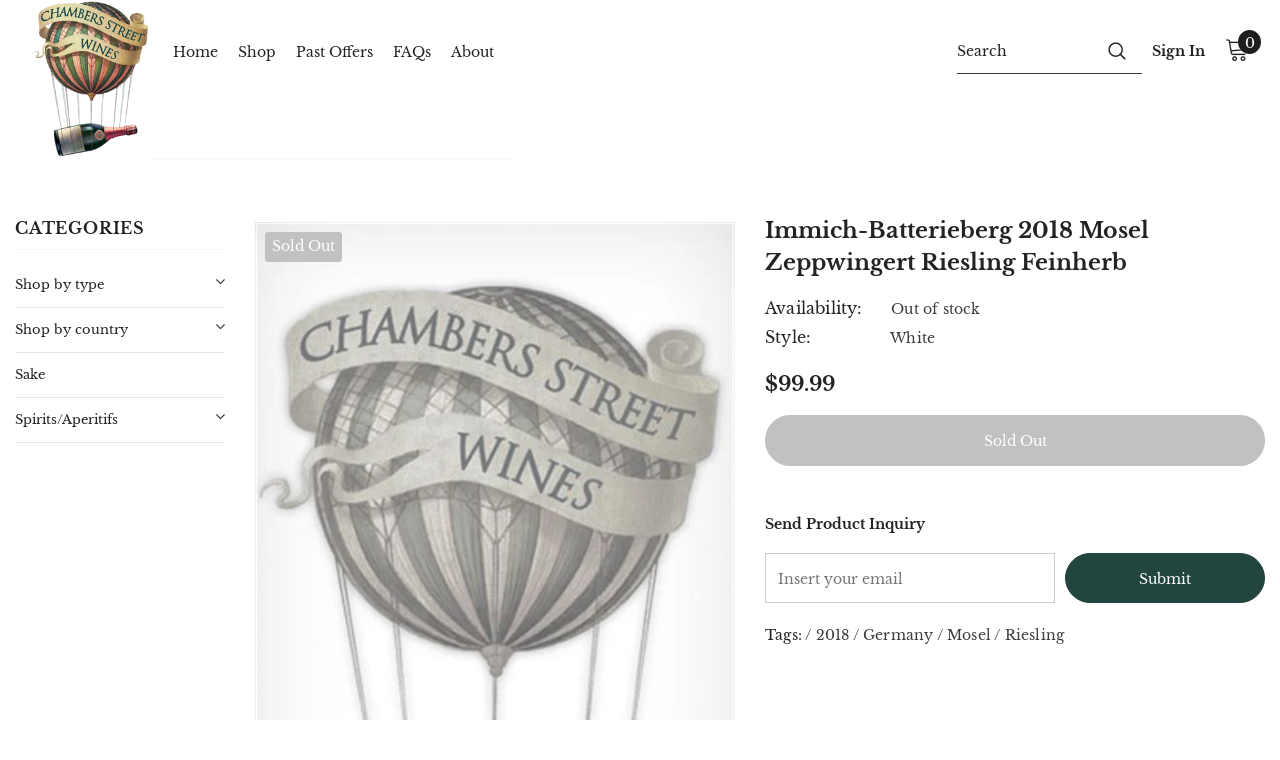

--- FILE ---
content_type: text/html; charset=utf-8
request_url: https://chambersstwines.com/products/immich-batterieberg-18-riesling-feinherb-zeppwingert
body_size: 32241
content:
<!doctype html>
<!--[if lt IE 7]> <html class="no-js lt-ie9 lt-ie8 lt-ie7" lang="en"> <![endif]-->
<!--[if IE 7]> <html class="no-js lt-ie9 lt-ie8" lang="en"> <![endif]-->
<!--[if IE 8]> <html class="no-js lt-ie9" lang="en"> <![endif]-->
<!--[if IE 9 ]> <html class="ie9 no-js"> <![endif]-->
<!-- [if (gt IE 9)|!(IE)]><! -->
<html class="no-js" lang="en">
  <!-- <![endif] -->
  <head>
    <!-- Basic page needs ================================================== -->
    <meta charset="utf-8">
    <meta http-equiv="X-UA-Compatible" content="IE=edge,chrome=1">

    <!-- Title and description ================================================== -->
    <title>
      Immich-Batterieberg 2018 Mosel Zeppwingert Riesling Feinherb
      
      
       &ndash; Chambers Street Wines
    </title>

    

    <!-- Product meta ================================================== -->
    


  <meta property="og:type" content="product">
  <meta property="og:title" content="Immich-Batterieberg 2018 Mosel Zeppwingert Riesling Feinherb">
  
  <meta property="og:price:amount" content="99.99">
  <meta property="og:price:currency" content="USD">



  <meta property="og:url" content="https://chambersstwines.com/products/immich-batterieberg-18-riesling-feinherb-zeppwingert">
  <meta property="og:site_name" content="Chambers Street Wines">
    <!-- /snippets/twitter-card.liquid -->





  <meta name="twitter:card" content="product">
  <meta name="twitter:title" content="Immich-Batterieberg 2018 Mosel Zeppwingert Riesling Feinherb">
  <meta name="twitter:description" content="">
  <meta name="twitter:image" content="https://chambersstwines.com/cdn/shopifycloud/storefront/assets/no-image-2048-a2addb12_medium.gif">
  <meta name="twitter:image:width" content="240">
  <meta name="twitter:image:height" content="240">
  <meta name="twitter:label1" content="Price">
  <meta name="twitter:data1" content="$99.99 USD">
  
  <meta name="twitter:label2" content="Brand">
  <meta name="twitter:data2" content="David Bowler Wines">
  



    <!-- Helpers ================================================== -->
    <link rel="canonical" href="https://chambersstwines.com/products/immich-batterieberg-18-riesling-feinherb-zeppwingert">
    <link canonical-shop-url="https://chambersstwines.com/">
    <meta name="viewport" content="width=device-width,initial-scale=1">
    <link rel="preload" href="//chambersstwines.com/cdn/shop/t/21/assets/jquery.min.js?v=158417595810649192771733950780" as="script">

    <!-- Favicon -->
    
      <link rel="shortcut icon" href="//chambersstwines.com/cdn/shop/files/final_decal_silo_feather_small_3172112c-f143-4617-aac7-6f9e8a3fb8df_32x32.png?v=1711132830" type="image/png">
    

    <!-- Styles -->
    <style>
    

        
        
        
        

        @font-face { font-display: swap;
  font-family: "Libre Baskerville";
  font-weight: 400;
  font-style: normal;
  src: url("//chambersstwines.com/cdn/fonts/libre_baskerville/librebaskerville_n4.2ec9ee517e3ce28d5f1e6c6e75efd8a97e59c189.woff2") format("woff2"),
       url("//chambersstwines.com/cdn/fonts/libre_baskerville/librebaskerville_n4.323789551b85098885c8eccedfb1bd8f25f56007.woff") format("woff");
}

        
        
        @font-face { font-display: swap;
  font-family: "Libre Baskerville";
  font-weight: 700;
  font-style: normal;
  src: url("//chambersstwines.com/cdn/fonts/libre_baskerville/librebaskerville_n7.eb83ab550f8363268d3cb412ad3d4776b2bc22b9.woff2") format("woff2"),
       url("//chambersstwines.com/cdn/fonts/libre_baskerville/librebaskerville_n7.5bb0de4f2b64b2f68c7e0de8d18bc3455494f553.woff") format("woff");
}


		    

        
			      
        
    
    :root {
      --font_size: 14px;
      --font_size_minus1: 13px;
      --font_size_minus2: 12px;
      --font_size_minus3: 11px;
      --font_size_minus4: 10px;
      --font_size_plus1: 15px;
      --font_size_plus2: 16px;
      --font_size_plus3: 17px;
      --font_size_plus4: 18px;
      --font_size_plus5: 19px;
      --font_size_plus6: 20px;
      --font_size_plus7: 21px;
      --font_size_plus8: 22px;
      --font_size_plus9: 23px;
      --font_size_plus10: 24px;
      --font_size_plus11: 25px;
      --font_size_plus12: 26px;
      --font_size_plus13: 27px;
      --font_size_plus14: 28px;
      --font_size_plus16: 30px;
      --font_size_plus18: 32px;
      --font_size_plus21: 35px;
      --font_size_plus22: 36px;
      --font_size_plus23: 37px;
      --font_size_plus24: 38px;
      --font_size_plus29: 43px;
      --font_size_plus33: 47px;

	  --fonts_name: "Libre Baskerville",serif;
	  --fonts_name_2: "Libre Baskerville",serif;

      /* Color */
      --body_bg: #ffffff;
      --body_color: #3c3c3c;
      --link_color: #22453f;
      --link_color_hover: #232323;

      /* Breadcrumb */
      --breadcrumb_color : #999999;
      --breadcrumb_text_transform : capitalize;

      /* Header and Title */
      --page_title_font_size: 24px;
      --page_title_font_size_minus4: 20px;
      --page_title_font_size_plus5: 29px;
      --page_title_color: #232323;
      --page_title_text_align : left;

      /* Product  */
      --product_text_transform : none;
      --product_name_text_align : center;
      --color_title_pr: #232323;
      --color_title_pr_hover: #232323;
      --color_vendor : #232323;
      --sale_text : #0d0c0c;
      --bg_sale : #e95144;
      --custom_label_text : #202020;
      --custom_label_bg : #323232;
      --bundle_label_text : #ffffff;
      --bundle_label_bg : #232323;
      --new_label_text : #323232;
      --new_label_bg : #ffffff;
      --new_label_border : #f6f6f6;
      --sold_out_text : #ffffff;
      --bg_sold_out : #c1c1c1;
      --color_price: #232323;
      --color_price_sale: #e95144;
      --color_compare_price: #969696;
      --color_compare_product: #3c3c3c;
      
        --color_quick_view: #ffffff;
        
          --bg_quick_view: rgba(0, 0, 0, 0.4);
        
      
      --color_wishlist: #232323;
      --bg_wishlist: #ffffff;
      --bg_wishlist_active: #ffe5e5;


      /* Button 1 */
      --background_1: #22453f;
      --color_1 : #ffffff;
      --border_1 : #22453f;

      /* Button 2 */
      --background_2: #22453f;
      --color_2 : #ffffff;
      --border_2 : #22453f;

      /* Button 3 */
      --background_3: #22453f;
      --color_3 : #ffffff;
      --border_3 : #22453f;

      /* Button Add To Cart */
      --color_add_to_cart : #fff;
      --border_add_to_cart : #000;
      --background_add_to_cart : #000;

      --color_add_to_cart_hover : #000;
      --border_add_to_cart_hover : #000;
      --background_add_to_cart_hover : #fff;


      /* Button */
      
        --button_font_family: "Libre Baskerville",serif;
      
      --button_font_size: px;
      --button_font_weight: ;
      --button_border_radius: px;
      --button_border_width: px;
      --button_border_style: ;
      --button_text_align: ;
      --button_text_transform: ;
      --button_letter_spacing: ;
      --button_padding_top: px;
      --button_padding_bottom: px;
      --button_padding_left: px;
      --button_padding_right: px;

      

      /* Border Color */
      --border_widget_title : #e0e0e0;
      --border_color_1 : #ebebeb;
      --border_color_2: #e7e7e7;
      --border_page_title: #eaeaea;
      --border_input: #cbcbcb;
      --border_checkbox: #d0d0d0;
      --border_dropdown: #dadada;
      --border_bt_sidebar : #f6f6f6;
      --color_icon_drop: #6b6b6b;

      
          --color_ipt: #3c3c3c;
        

      
      --color_slick_arrow: #212121;
      --color_border_slick_arrow: #505050;
      --color_bg_slick_arrow: #ffffff;
      

      /*color Mobile*/

      --color_menu_mb: #232323;
      --color_menu_level3: #3c3c3c;

      /* Mixin ================= */
      
          --padding_btn: 14px 15px 12px !important;
          --padding_btn_bundle: 14px 15px 12px;
          --padding_btn_qv_add_to_cart: 14px 15px 12px;
          --font_size_btn: var(--font_size);
          --letter_spacing_btn: 0;
      

      
      
          --color-price-box: var(--body_color);
      

      --color_review: #232323;
      --color_review_empty: #232323;

      --border-product-image: #e6e6e6;

      
      --border-radius-17: 17px;
      --border-radius-50: 50%;
      
    }
</style>
    <link href="//chambersstwines.com/cdn/shop/t/21/assets/vendor.min.css?v=72559489221033970801733950780" rel="stylesheet" type="text/css" media="all" />
<link href="//chambersstwines.com/cdn/shop/t/21/assets/theme-styles.css?v=148059055721442173871733954863" rel="stylesheet" type="text/css" media="all" />
<link href="//chambersstwines.com/cdn/shop/t/21/assets/theme-styles-responsive.css?v=3940777426702393961733955081" rel="stylesheet" type="text/css" media="all" />
<link href="//chambersstwines.com/cdn/shop/t/21/assets/theme-settings.css?v=50183895139231297251733950780" rel="stylesheet" type="text/css" media="all" />
































  <link href="//chambersstwines.com/cdn/shop/t/21/assets/layout_style_suppermarket.css?v=129724968437219362461733950780" rel="stylesheet" type="text/css" media="all" />





    <!-- Scripts -->
    <script src="//chambersstwines.com/cdn/shop/t/21/assets/jquery.min.js?v=158417595810649192771733950780" type="text/javascript"></script>
<script src="//chambersstwines.com/cdn/shop/t/21/assets/jquery-cookie.min.js?v=72365755745404048181733950780" type="text/javascript"></script>
<script src="//chambersstwines.com/cdn/shop/t/21/assets/lazysizes.min.js?v=84414966064882348651733950780" type="text/javascript"></script>

<script>
  window.lazySizesConfig = window.lazySizesConfig || {};
   lazySizesConfig.loadMode = 1;
   window.lazySizesConfig.init = false;
   lazySizes.init();

   window.ajax_cart = "normal";
   window.money_format = "${{amount}}";//"${{amount}} USD";
   window.shop_currency = "USD";
   window.show_multiple_currencies = false;
   window.use_color_swatch = true;
   window.color_swatch_style = "variant";
   window.enable_sidebar_multiple_choice = true;
   window.file_url = "//chambersstwines.com/cdn/shop/files/?3732";
   window.asset_url = "";
   window.router = "";
   window.swatch_recently = "color";
   window.label_sale = "label_sale";
   window.layout_style = "layout_style_suppermarket";
   window.product_style = "default";
   window.category_style = "default";
   window.layout_body = "custom_width";

   window.inventory_text = {
       in_stock: "In stock",
       many_in_stock: "Many in stock",
       out_of_stock: "Out of stock",
       add_to_cart: "Add to cart",
       add_all_to_cart: "Add all to Cart",
       sold_out: "Sold Out",
       select_options : "Select options",
       unavailable: "Sold Out",
       view_all_collection: "View All",
       no_more_product: "No more wines",
       show_options: "Show Variants",
       hide_options: "Hide Variants",
       adding : "Adding",
       thank_you : "Thank You",
       add_more : "Add More",
       cart_feedback : "Added",
       add_wishlist : "Add to Wish List",
       remove_wishlist : "Remove Wish List",
       add_wishlist_1 : "Add to wishlist",
       remove_wishlist_1 : "Remove wishlist",
       previous: "Prev",
       next: "Next",
     	pre_order : "Pre Order",
       hotStock: "Hurry up! only [inventory] left",
       view_more: "View All",
       view_less : "View Less",
       show_more: "Show More",
       show_less : "Show Less",
       days : "Days",
       hours : "Hours",
       mins : "Mins",
       secs : "Secs",

       customlabel: "Custom Label",
       newlabel: "New",
       salelabel: "Special Price",
       soldoutlabel: "Sold Out",
       bundlelabel: "Bundle",

       message_compare : "You must select at least two products to compare!",
       message_iscart : "is added to your shopping cart.",

       add_compare : "Add to compare",
       remove_compare : "Remove compare",
       remove: "Remove",
       warning_quantity: "Maximum quantity",
   };
   window.multi_lang = false;
   window.infinity_scroll_feature = true;
   window.newsletter_popup = true;
   window.hidden_newsletter = true;
   window.option_ptoduct1 = "size";
   window.option_ptoduct2 = "color";
   window.option_ptoduct3 = "option 3"

   /* Free Shipping Message */
   window.free_shipping_color1 = "#F44336";
   window.free_shipping_color2 = "#FF9800";
   window.free_shipping_color3 = "#69c69c";
   window.free_shipping_price = 800;
   window.free_shipping_text = {
       free_shipping_message_1: "You qualify for free shipping!",
       free_shipping_message_2:"Only",
       free_shipping_message_3: "away from",
       free_shipping_message_4: "free shipping",
       free_shipping_1: "** Not Paid Yet **",
       free_shipping_2: "TBD",
   }
</script>


    <!-- Header hook for plugins ================================ -->
    <script>window.performance && window.performance.mark && window.performance.mark('shopify.content_for_header.start');</script><meta name="google-site-verification" content="AjplwudEAA_NPVCDNckuSWTuzLWMIprHeytBF3rLgtU">
<meta id="shopify-digital-wallet" name="shopify-digital-wallet" content="/60237906145/digital_wallets/dialog">
<meta name="shopify-checkout-api-token" content="3de6948f8003ccb8e45eb8a10f9784c8">
<link rel="alternate" type="application/json+oembed" href="https://chambersstwines.com/products/immich-batterieberg-18-riesling-feinherb-zeppwingert.oembed">
<script async="async" src="/checkouts/internal/preloads.js?locale=en-US"></script>
<link rel="preconnect" href="https://shop.app" crossorigin="anonymous">
<script async="async" src="https://shop.app/checkouts/internal/preloads.js?locale=en-US&shop_id=60237906145" crossorigin="anonymous"></script>
<script id="shopify-features" type="application/json">{"accessToken":"3de6948f8003ccb8e45eb8a10f9784c8","betas":["rich-media-storefront-analytics"],"domain":"chambersstwines.com","predictiveSearch":true,"shopId":60237906145,"locale":"en"}</script>
<script>var Shopify = Shopify || {};
Shopify.shop = "chambersstwines.myshopify.com";
Shopify.locale = "en";
Shopify.currency = {"active":"USD","rate":"1.0"};
Shopify.country = "US";
Shopify.theme = {"name":"ZD 12.11.24 | CSW 1.26 - ATC Placement","id":147128320225,"schema_name":"Chambers Street Wines","schema_version":"1.0","theme_store_id":null,"role":"main"};
Shopify.theme.handle = "null";
Shopify.theme.style = {"id":null,"handle":null};
Shopify.cdnHost = "chambersstwines.com/cdn";
Shopify.routes = Shopify.routes || {};
Shopify.routes.root = "/";</script>
<script type="module">!function(o){(o.Shopify=o.Shopify||{}).modules=!0}(window);</script>
<script>!function(o){function n(){var o=[];function n(){o.push(Array.prototype.slice.apply(arguments))}return n.q=o,n}var t=o.Shopify=o.Shopify||{};t.loadFeatures=n(),t.autoloadFeatures=n()}(window);</script>
<script>
  window.ShopifyPay = window.ShopifyPay || {};
  window.ShopifyPay.apiHost = "shop.app\/pay";
  window.ShopifyPay.redirectState = null;
</script>
<script id="shop-js-analytics" type="application/json">{"pageType":"product"}</script>
<script defer="defer" async type="module" src="//chambersstwines.com/cdn/shopifycloud/shop-js/modules/v2/client.init-shop-cart-sync_D0dqhulL.en.esm.js"></script>
<script defer="defer" async type="module" src="//chambersstwines.com/cdn/shopifycloud/shop-js/modules/v2/chunk.common_CpVO7qML.esm.js"></script>
<script type="module">
  await import("//chambersstwines.com/cdn/shopifycloud/shop-js/modules/v2/client.init-shop-cart-sync_D0dqhulL.en.esm.js");
await import("//chambersstwines.com/cdn/shopifycloud/shop-js/modules/v2/chunk.common_CpVO7qML.esm.js");

  window.Shopify.SignInWithShop?.initShopCartSync?.({"fedCMEnabled":true,"windoidEnabled":true});

</script>
<script>
  window.Shopify = window.Shopify || {};
  if (!window.Shopify.featureAssets) window.Shopify.featureAssets = {};
  window.Shopify.featureAssets['shop-js'] = {"shop-cart-sync":["modules/v2/client.shop-cart-sync_D9bwt38V.en.esm.js","modules/v2/chunk.common_CpVO7qML.esm.js"],"init-fed-cm":["modules/v2/client.init-fed-cm_BJ8NPuHe.en.esm.js","modules/v2/chunk.common_CpVO7qML.esm.js"],"init-shop-email-lookup-coordinator":["modules/v2/client.init-shop-email-lookup-coordinator_pVrP2-kG.en.esm.js","modules/v2/chunk.common_CpVO7qML.esm.js"],"shop-cash-offers":["modules/v2/client.shop-cash-offers_CNh7FWN-.en.esm.js","modules/v2/chunk.common_CpVO7qML.esm.js","modules/v2/chunk.modal_DKF6x0Jh.esm.js"],"init-shop-cart-sync":["modules/v2/client.init-shop-cart-sync_D0dqhulL.en.esm.js","modules/v2/chunk.common_CpVO7qML.esm.js"],"init-windoid":["modules/v2/client.init-windoid_DaoAelzT.en.esm.js","modules/v2/chunk.common_CpVO7qML.esm.js"],"shop-toast-manager":["modules/v2/client.shop-toast-manager_1DND8Tac.en.esm.js","modules/v2/chunk.common_CpVO7qML.esm.js"],"pay-button":["modules/v2/client.pay-button_CFeQi1r6.en.esm.js","modules/v2/chunk.common_CpVO7qML.esm.js"],"shop-button":["modules/v2/client.shop-button_Ca94MDdQ.en.esm.js","modules/v2/chunk.common_CpVO7qML.esm.js"],"shop-login-button":["modules/v2/client.shop-login-button_DPYNfp1Z.en.esm.js","modules/v2/chunk.common_CpVO7qML.esm.js","modules/v2/chunk.modal_DKF6x0Jh.esm.js"],"avatar":["modules/v2/client.avatar_BTnouDA3.en.esm.js"],"shop-follow-button":["modules/v2/client.shop-follow-button_BMKh4nJE.en.esm.js","modules/v2/chunk.common_CpVO7qML.esm.js","modules/v2/chunk.modal_DKF6x0Jh.esm.js"],"init-customer-accounts-sign-up":["modules/v2/client.init-customer-accounts-sign-up_CJXi5kRN.en.esm.js","modules/v2/client.shop-login-button_DPYNfp1Z.en.esm.js","modules/v2/chunk.common_CpVO7qML.esm.js","modules/v2/chunk.modal_DKF6x0Jh.esm.js"],"init-shop-for-new-customer-accounts":["modules/v2/client.init-shop-for-new-customer-accounts_BoBxkgWu.en.esm.js","modules/v2/client.shop-login-button_DPYNfp1Z.en.esm.js","modules/v2/chunk.common_CpVO7qML.esm.js","modules/v2/chunk.modal_DKF6x0Jh.esm.js"],"init-customer-accounts":["modules/v2/client.init-customer-accounts_DCuDTzpR.en.esm.js","modules/v2/client.shop-login-button_DPYNfp1Z.en.esm.js","modules/v2/chunk.common_CpVO7qML.esm.js","modules/v2/chunk.modal_DKF6x0Jh.esm.js"],"checkout-modal":["modules/v2/client.checkout-modal_U_3e4VxF.en.esm.js","modules/v2/chunk.common_CpVO7qML.esm.js","modules/v2/chunk.modal_DKF6x0Jh.esm.js"],"lead-capture":["modules/v2/client.lead-capture_DEgn0Z8u.en.esm.js","modules/v2/chunk.common_CpVO7qML.esm.js","modules/v2/chunk.modal_DKF6x0Jh.esm.js"],"shop-login":["modules/v2/client.shop-login_CoM5QKZ_.en.esm.js","modules/v2/chunk.common_CpVO7qML.esm.js","modules/v2/chunk.modal_DKF6x0Jh.esm.js"],"payment-terms":["modules/v2/client.payment-terms_BmrqWn8r.en.esm.js","modules/v2/chunk.common_CpVO7qML.esm.js","modules/v2/chunk.modal_DKF6x0Jh.esm.js"]};
</script>
<script>(function() {
  var isLoaded = false;
  function asyncLoad() {
    if (isLoaded) return;
    isLoaded = true;
    var urls = ["https:\/\/searchanise-ef84.kxcdn.com\/widgets\/shopify\/init.js?a=5X4g9c4O0S\u0026shop=chambersstwines.myshopify.com"];
    for (var i = 0; i < urls.length; i++) {
      var s = document.createElement('script');
      s.type = 'text/javascript';
      s.async = true;
      s.src = urls[i];
      var x = document.getElementsByTagName('script')[0];
      x.parentNode.insertBefore(s, x);
    }
  };
  if(window.attachEvent) {
    window.attachEvent('onload', asyncLoad);
  } else {
    window.addEventListener('load', asyncLoad, false);
  }
})();</script>
<script id="__st">var __st={"a":60237906145,"offset":-18000,"reqid":"582d808f-a6d9-4569-907d-fd501a15dbce-1764046210","pageurl":"chambersstwines.com\/products\/immich-batterieberg-18-riesling-feinherb-zeppwingert","u":"70fc3a6b6a37","p":"product","rtyp":"product","rid":8271660450017};</script>
<script>window.ShopifyPaypalV4VisibilityTracking = true;</script>
<script id="captcha-bootstrap">!function(){'use strict';const t='contact',e='account',n='new_comment',o=[[t,t],['blogs',n],['comments',n],[t,'customer']],c=[[e,'customer_login'],[e,'guest_login'],[e,'recover_customer_password'],[e,'create_customer']],r=t=>t.map((([t,e])=>`form[action*='/${t}']:not([data-nocaptcha='true']) input[name='form_type'][value='${e}']`)).join(','),a=t=>()=>t?[...document.querySelectorAll(t)].map((t=>t.form)):[];function s(){const t=[...o],e=r(t);return a(e)}const i='password',u='form_key',d=['recaptcha-v3-token','g-recaptcha-response','h-captcha-response',i],f=()=>{try{return window.sessionStorage}catch{return}},m='__shopify_v',_=t=>t.elements[u];function p(t,e,n=!1){try{const o=window.sessionStorage,c=JSON.parse(o.getItem(e)),{data:r}=function(t){const{data:e,action:n}=t;return t[m]||n?{data:e,action:n}:{data:t,action:n}}(c);for(const[e,n]of Object.entries(r))t.elements[e]&&(t.elements[e].value=n);n&&o.removeItem(e)}catch(o){console.error('form repopulation failed',{error:o})}}const l='form_type',E='cptcha';function T(t){t.dataset[E]=!0}const w=window,h=w.document,L='Shopify',v='ce_forms',y='captcha';let A=!1;((t,e)=>{const n=(g='f06e6c50-85a8-45c8-87d0-21a2b65856fe',I='https://cdn.shopify.com/shopifycloud/storefront-forms-hcaptcha/ce_storefront_forms_captcha_hcaptcha.v1.5.2.iife.js',D={infoText:'Protected by hCaptcha',privacyText:'Privacy',termsText:'Terms'},(t,e,n)=>{const o=w[L][v],c=o.bindForm;if(c)return c(t,g,e,D).then(n);var r;o.q.push([[t,g,e,D],n]),r=I,A||(h.body.append(Object.assign(h.createElement('script'),{id:'captcha-provider',async:!0,src:r})),A=!0)});var g,I,D;w[L]=w[L]||{},w[L][v]=w[L][v]||{},w[L][v].q=[],w[L][y]=w[L][y]||{},w[L][y].protect=function(t,e){n(t,void 0,e),T(t)},Object.freeze(w[L][y]),function(t,e,n,w,h,L){const[v,y,A,g]=function(t,e,n){const i=e?o:[],u=t?c:[],d=[...i,...u],f=r(d),m=r(i),_=r(d.filter((([t,e])=>n.includes(e))));return[a(f),a(m),a(_),s()]}(w,h,L),I=t=>{const e=t.target;return e instanceof HTMLFormElement?e:e&&e.form},D=t=>v().includes(t);t.addEventListener('submit',(t=>{const e=I(t);if(!e)return;const n=D(e)&&!e.dataset.hcaptchaBound&&!e.dataset.recaptchaBound,o=_(e),c=g().includes(e)&&(!o||!o.value);(n||c)&&t.preventDefault(),c&&!n&&(function(t){try{if(!f())return;!function(t){const e=f();if(!e)return;const n=_(t);if(!n)return;const o=n.value;o&&e.removeItem(o)}(t);const e=Array.from(Array(32),(()=>Math.random().toString(36)[2])).join('');!function(t,e){_(t)||t.append(Object.assign(document.createElement('input'),{type:'hidden',name:u})),t.elements[u].value=e}(t,e),function(t,e){const n=f();if(!n)return;const o=[...t.querySelectorAll(`input[type='${i}']`)].map((({name:t})=>t)),c=[...d,...o],r={};for(const[a,s]of new FormData(t).entries())c.includes(a)||(r[a]=s);n.setItem(e,JSON.stringify({[m]:1,action:t.action,data:r}))}(t,e)}catch(e){console.error('failed to persist form',e)}}(e),e.submit())}));const S=(t,e)=>{t&&!t.dataset[E]&&(n(t,e.some((e=>e===t))),T(t))};for(const o of['focusin','change'])t.addEventListener(o,(t=>{const e=I(t);D(e)&&S(e,y())}));const B=e.get('form_key'),M=e.get(l),P=B&&M;t.addEventListener('DOMContentLoaded',(()=>{const t=y();if(P)for(const e of t)e.elements[l].value===M&&p(e,B);[...new Set([...A(),...v().filter((t=>'true'===t.dataset.shopifyCaptcha))])].forEach((e=>S(e,t)))}))}(h,new URLSearchParams(w.location.search),n,t,e,['guest_login'])})(!0,!1)}();</script>
<script integrity="sha256-52AcMU7V7pcBOXWImdc/TAGTFKeNjmkeM1Pvks/DTgc=" data-source-attribution="shopify.loadfeatures" defer="defer" src="//chambersstwines.com/cdn/shopifycloud/storefront/assets/storefront/load_feature-81c60534.js" crossorigin="anonymous"></script>
<script crossorigin="anonymous" defer="defer" src="//chambersstwines.com/cdn/shopifycloud/storefront/assets/shopify_pay/storefront-65b4c6d7.js?v=20250812"></script>
<script data-source-attribution="shopify.dynamic_checkout.dynamic.init">var Shopify=Shopify||{};Shopify.PaymentButton=Shopify.PaymentButton||{isStorefrontPortableWallets:!0,init:function(){window.Shopify.PaymentButton.init=function(){};var t=document.createElement("script");t.src="https://chambersstwines.com/cdn/shopifycloud/portable-wallets/latest/portable-wallets.en.js",t.type="module",document.head.appendChild(t)}};
</script>
<script data-source-attribution="shopify.dynamic_checkout.buyer_consent">
  function portableWalletsHideBuyerConsent(e){var t=document.getElementById("shopify-buyer-consent"),n=document.getElementById("shopify-subscription-policy-button");t&&n&&(t.classList.add("hidden"),t.setAttribute("aria-hidden","true"),n.removeEventListener("click",e))}function portableWalletsShowBuyerConsent(e){var t=document.getElementById("shopify-buyer-consent"),n=document.getElementById("shopify-subscription-policy-button");t&&n&&(t.classList.remove("hidden"),t.removeAttribute("aria-hidden"),n.addEventListener("click",e))}window.Shopify?.PaymentButton&&(window.Shopify.PaymentButton.hideBuyerConsent=portableWalletsHideBuyerConsent,window.Shopify.PaymentButton.showBuyerConsent=portableWalletsShowBuyerConsent);
</script>
<script data-source-attribution="shopify.dynamic_checkout.cart.bootstrap">document.addEventListener("DOMContentLoaded",(function(){function t(){return document.querySelector("shopify-accelerated-checkout-cart, shopify-accelerated-checkout")}if(t())Shopify.PaymentButton.init();else{new MutationObserver((function(e,n){t()&&(Shopify.PaymentButton.init(),n.disconnect())})).observe(document.body,{childList:!0,subtree:!0})}}));
</script>
<link id="shopify-accelerated-checkout-styles" rel="stylesheet" media="screen" href="https://chambersstwines.com/cdn/shopifycloud/portable-wallets/latest/accelerated-checkout-backwards-compat.css" crossorigin="anonymous">
<style id="shopify-accelerated-checkout-cart">
        #shopify-buyer-consent {
  margin-top: 1em;
  display: inline-block;
  width: 100%;
}

#shopify-buyer-consent.hidden {
  display: none;
}

#shopify-subscription-policy-button {
  background: none;
  border: none;
  padding: 0;
  text-decoration: underline;
  font-size: inherit;
  cursor: pointer;
}

#shopify-subscription-policy-button::before {
  box-shadow: none;
}

      </style>

<script>window.performance && window.performance.mark && window.performance.mark('shopify.content_for_header.end');</script>

    <!--[if lt IE 9]> <script src="//html5shiv.googlecode.com/svn/trunk/html5.js" type="text/javascript"></script> <![endif]-->

    

    

    <script>

    Shopify.productOptionsMap = {};
    Shopify.quickViewOptionsMap = {};

    Shopify.updateOptionsInSelector = function(selectorIndex, wrapperSlt) {
        Shopify.optionsMap = wrapperSlt === '.product' ? Shopify.productOptionsMap : Shopify.quickViewOptionsMap;

        switch (selectorIndex) {
            case 0:
                var key = 'root';
                var selector = $(wrapperSlt + ' .single-option-selector:eq(0)');
                break;
            case 1:
                var key = $(wrapperSlt + ' .single-option-selector:eq(0)').val();
                var selector = $(wrapperSlt + ' .single-option-selector:eq(1)');
                break;
            case 2:
                var key = $(wrapperSlt + ' .single-option-selector:eq(0)').val();
                key += ' / ' + $(wrapperSlt + ' .single-option-selector:eq(1)').val();
                var selector = $(wrapperSlt + ' .single-option-selector:eq(2)');
        }

        var initialValue = selector.val();
        selector.empty();

        var availableOptions = Shopify.optionsMap[key];

        if (availableOptions && availableOptions.length) {
            for (var i = 0; i < availableOptions.length; i++) {
                var option = availableOptions[i].replace('-sold-out','');
                var newOption = $('<option></option>').val(option).html(option);

                selector.append(newOption);
            }

            $(wrapperSlt + ' .swatch[data-option-index="' + selectorIndex + '"] .swatch-element').each(function() {
                // debugger;
                if ($.inArray($(this).attr('data-value'), availableOptions) !== -1) {
                    $(this).addClass('available').removeClass('soldout').find(':radio').prop('disabled',false).prop('checked',true);
                }
                else {
                    if ($.inArray($(this).attr('data-value') + '-sold-out', availableOptions) !== -1) {
                        $(this).addClass('available').addClass('soldout').find(':radio').prop('disabled',false).prop('checked',true);
                    } else {
                        $(this).removeClass('available').addClass('soldout').find(':radio').prop('disabled',true).prop('checked',false);
                    }
                    
                }
            });

            if ($.inArray(initialValue, availableOptions) !== -1) {
                selector.val(initialValue);
            }

            selector.trigger('change');
        };
    };

    Shopify.linkOptionSelectors = function(product, wrapperSlt, check) {
        // Building our mapping object.
        Shopify.optionsMap = wrapperSlt === '.product' ? Shopify.productOptionsMap : Shopify.quickViewOptionsMap;
        var arr_1= [],
            arr_2= [],
            arr_3= [];

        Shopify.optionsMap['root'] == [];
        for (var i = 0; i < product.variants.length; i++) {
            var variant = product.variants[i];
            if (variant) {
                var key1 = variant.option1;
                var key2 = variant.option1 + ' / ' + variant.option2;
                Shopify.optionsMap[key1] = [];
                Shopify.optionsMap[key2] = [];
            }
        }
        for (var i = 0; i < product.variants.length; i++) {
            var variant = product.variants[i];
            if (variant) {
                if (window.use_color_swatch) {
                    if (variant.available) {
                        // Gathering values for the 1st drop-down.
                        Shopify.optionsMap['root'] = Shopify.optionsMap['root'] || [];

                        // if ($.inArray(variant.option1 + '-sold-out', Shopify.optionsMap['root']) !== -1) {
                        //     Shopify.optionsMap['root'].pop();
                        // } 

                        arr_1.push(variant.option1);
                        arr_1 = $.unique(arr_1);

                        Shopify.optionsMap['root'].push(variant.option1);

                        Shopify.optionsMap['root'] = Shopify.uniq(Shopify.optionsMap['root']);

                        // Gathering values for the 2nd drop-down.
                        if (product.options.length > 1) {
                        var key = variant.option1;
                            Shopify.optionsMap[key] = Shopify.optionsMap[key] || [];
                            // if ($.inArray(variant.option2 + '-sold-out', Shopify.optionsMap[key]) !== -1) {
                            //     Shopify.optionsMap[key].pop();
                            // } 
                            Shopify.optionsMap[key].push(variant.option2);
                            if ($.inArray(variant.option2, arr_2) === -1) {
                                arr_2.push(variant.option2);
                                arr_2 = $.unique(arr_2);
                            }
                            Shopify.optionsMap[key] = Shopify.uniq(Shopify.optionsMap[key]);
                        }

                        // Gathering values for the 3rd drop-down.
                        if (product.options.length === 3) {
                            var key = variant.option1 + ' / ' + variant.option2;
                            Shopify.optionsMap[key] = Shopify.optionsMap[key] || [];
                            Shopify.optionsMap[key].push(variant.option3);

                            if ($.inArray(variant.option3, arr_3) === -1) {
                                arr_3.push(variant.option3);
                                arr_3 = $.unique(arr_3);
                            }
                            
                            Shopify.optionsMap[key] = Shopify.uniq(Shopify.optionsMap[key]);
                        }
                    } else {
                        // Gathering values for the 1st drop-down.
                        Shopify.optionsMap['root'] = Shopify.optionsMap['root'] || [];
                        if ($.inArray(variant.option1, arr_1) === -1) {
                            Shopify.optionsMap['root'].push(variant.option1 + '-sold-out');
                        }
                        
                        Shopify.optionsMap['root'] = Shopify.uniq(Shopify.optionsMap['root']);

                        // Gathering values for the 2nd drop-down.
                        if (product.options.length > 1) {
                            var key = variant.option1;
                            Shopify.optionsMap[key] = Shopify.optionsMap[key] || [];
                            // Shopify.optionsMap[key].push(variant.option2);

                            // if ($.inArray(variant.option2, arr_2) === -1) {
                                Shopify.optionsMap[key].push(variant.option2 + '-sold-out');
                            // }
                            
                            Shopify.optionsMap[key] = Shopify.uniq(Shopify.optionsMap[key]);
                        }

                        // Gathering values for the 3rd drop-down.
                        if (product.options.length === 3) {
                            var key = variant.option1 + ' / ' + variant.option2;
                            Shopify.optionsMap[key] = Shopify.optionsMap[key] || [];
//                             if ($.inArray(variant.option3, arr_3) === -1) {
                                Shopify.optionsMap[key].push(variant.option3 + '-sold-out');
//                             }
                            Shopify.optionsMap[key] = Shopify.uniq(Shopify.optionsMap[key]);
                        }

                    }
                } else {
                    // Gathering values for the 1st drop-down.
                    if (check) {
                        if (variant.available) {
                            Shopify.optionsMap['root'] = Shopify.optionsMap['root'] || [];
                            Shopify.optionsMap['root'].push(variant.option1);
                            Shopify.optionsMap['root'] = Shopify.uniq(Shopify.optionsMap['root']);

                            // Gathering values for the 2nd drop-down.
                            if (product.options.length > 1) {
                            var key = variant.option1;
                                Shopify.optionsMap[key] = Shopify.optionsMap[key] || [];
                                Shopify.optionsMap[key].push(variant.option2);
                                Shopify.optionsMap[key] = Shopify.uniq(Shopify.optionsMap[key]);
                            }

                            // Gathering values for the 3rd drop-down.
                            if (product.options.length === 3) {
                                var key = variant.option1 + ' / ' + variant.option2;
                                Shopify.optionsMap[key] = Shopify.optionsMap[key] || [];
                                Shopify.optionsMap[key].push(variant.option3);
                                Shopify.optionsMap[key] = Shopify.uniq(Shopify.optionsMap[key]);
                            }
                        }
                    } else {
                        Shopify.optionsMap['root'] = Shopify.optionsMap['root'] || [];

                        Shopify.optionsMap['root'].push(variant.option1);
                        Shopify.optionsMap['root'] = Shopify.uniq(Shopify.optionsMap['root']);

                        // Gathering values for the 2nd drop-down.
                        if (product.options.length > 1) {
                        var key = variant.option1;
                            Shopify.optionsMap[key] = Shopify.optionsMap[key] || [];
                            Shopify.optionsMap[key].push(variant.option2);
                            Shopify.optionsMap[key] = Shopify.uniq(Shopify.optionsMap[key]);
                        }

                        // Gathering values for the 3rd drop-down.
                        if (product.options.length === 3) {
                            var key = variant.option1 + ' / ' + variant.option2;
                            Shopify.optionsMap[key] = Shopify.optionsMap[key] || [];
                            Shopify.optionsMap[key].push(variant.option3);
                            Shopify.optionsMap[key] = Shopify.uniq(Shopify.optionsMap[key]);
                        }
                    }
                    
                }
            }
        };

        // Update options right away.
        Shopify.updateOptionsInSelector(0, wrapperSlt);

        if (product.options.length > 1) Shopify.updateOptionsInSelector(1, wrapperSlt);
        if (product.options.length === 3) Shopify.updateOptionsInSelector(2, wrapperSlt);

        // When there is an update in the first dropdown.
        $(wrapperSlt + " .single-option-selector:eq(0)").change(function() {
            Shopify.updateOptionsInSelector(1, wrapperSlt);
            if (product.options.length === 3) Shopify.updateOptionsInSelector(2, wrapperSlt);
            return true;
        });

        // When there is an update in the second dropdown.
        $(wrapperSlt + " .single-option-selector:eq(1)").change(function() {
            if (product.options.length === 3) Shopify.updateOptionsInSelector(2, wrapperSlt);
            return true;
        });
    };
</script>
    
      <script nomodule src="https://unpkg.com/@google/model-viewer/dist/model-viewer-legacy.js"></script>
    
  <!-- BEGIN app block: shopify://apps/hulk-age-verification/blocks/app-embed/f8382756-4f8b-4e6c-be6f-029abf22871c --><!-- BEGIN app snippet: hulk_age_verification_proxy --><script>
	window.av_url = "https://chambersstwines.com"
	window.popup_data = {"popup_setting":{"header_text":"Welcome!","header_text_size":26,"header_text_color":"#333333","header_text_weight":"Bold","sub_header_text":"Please verify that you are 21 years of age or older to enter this site.","sub_header_text_color":"#787878","sub_header_text_size":14,"sub_header_text_weight":"Regular","btn1_text":"Agree","btn1_text_color":"#ffffff","btn1_bg_color":"#000000","btn1_border_radius":5,"btn2_text":"Disagree","btn2_text_color":"#999999","btn2_bg_color":"#ffffff","btn2_border_radius":5,"popup_bg_color":"#ffffff","popup_border_radius":5,"popup_top_bottom_padding":20,"popup_left_right_padding":20,"popup_logo_img":{"large":{"url":"https:\/\/dr8h81twidjpw.cloudfront.net\/uploads\/popup_setting\/popup_logo_img\/large_final_decal_silo_feather_small_2404151723.png"},"url":"https:\/\/dr8h81twidjpw.cloudfront.net\/uploads\/popup_setting\/popup_logo_img\/final_decal_silo_feather_small_2404151723.png"},"background_cover_img":{"url":"https:\/\/dr8h81twidjpw.cloudfront.net\/uploads\/popup_setting\/background_cover_img\/IMG_0159_lores_2404151728.jpeg"},"background_bg_color":"#AFA7A7","background_color_opacity":0.5,"btn1_border_width":"1","btn1_border_color":"#000000","btn2_border_width":"1","btn2_border_color":"#999999","popup_width":"500","popup_border_width":0,"popup_border_color":"#ffffff","is_enabled":true,"is_enabled_birthday":true,"is_enabled_facebook":true,"min_age":21,"exit_url":"https:\/\/www.google.com","age_validation_message":"You are too young to view this website.","cookie_lifetime":1,"popup_display":"all","template":1,"verification_option":"no_input","facebook_authentication":true,"google_authentication":true,"buttons_background":"#5C6AC4","pages_urls":"","mobile_heading_text":18,"mobile_sub_heading_text":14,"is_monthly_email":false,"header_text_font_family":"Libre Baskerville","sub_header_text_font_family":"Libre Baskerville","date_format":"american","background_card_opacity":0.7,"selected_country_popup":false,"has_selected_tag_feature":false,"selected_tags":null,"btn1_text_font_family":"Libre Baskerville","btn2_text_font_family":"Libre Baskerville","btn1_height":null,"btn1_width":null,"btn2_height":null,"btn2_width":null,"popup_height":null,"popup_has_full_width":false,"twitter_authentication":false,"instagram_authentication":false,"allow_social_media_login":false,"is_enable_geo_coding":false,"no_peek_mode":false},"have_any_plan":false,"plan_features":["fully_customizable_popup","verification_by_birthday_input","verified_and_unverified_status","restrict_under_age_with_message","age_validation_setting","mobile_responsive","new_present_templates","restrict_country_with_specific_age","restrict_specific_pages"],"regionals":[],"min_age":21,"verification_option":"no_input","is_enabled":true}
	window.language_settings = null

	window.hulk_avt_tags = []
	
		
			window.hulk_avt_tags.push("2018")
		
			window.hulk_avt_tags.push("Germany")
		
			window.hulk_avt_tags.push("Mosel")
		
			window.hulk_avt_tags.push("Riesling")
		
	
</script>
<!-- END app snippet --><!-- END app block --><!-- BEGIN app block: shopify://apps/klaviyo-email-marketing-sms/blocks/klaviyo-onsite-embed/2632fe16-c075-4321-a88b-50b567f42507 -->












  <script async src="https://static.klaviyo.com/onsite/js/SkdK9Z/klaviyo.js?company_id=SkdK9Z"></script>
  <script>!function(){if(!window.klaviyo){window._klOnsite=window._klOnsite||[];try{window.klaviyo=new Proxy({},{get:function(n,i){return"push"===i?function(){var n;(n=window._klOnsite).push.apply(n,arguments)}:function(){for(var n=arguments.length,o=new Array(n),w=0;w<n;w++)o[w]=arguments[w];var t="function"==typeof o[o.length-1]?o.pop():void 0,e=new Promise((function(n){window._klOnsite.push([i].concat(o,[function(i){t&&t(i),n(i)}]))}));return e}}})}catch(n){window.klaviyo=window.klaviyo||[],window.klaviyo.push=function(){var n;(n=window._klOnsite).push.apply(n,arguments)}}}}();</script>

  
    <script id="viewed_product">
      if (item == null) {
        var _learnq = _learnq || [];

        var MetafieldReviews = null
        var MetafieldYotpoRating = null
        var MetafieldYotpoCount = null
        var MetafieldLooxRating = null
        var MetafieldLooxCount = null
        var okendoProduct = null
        var okendoProductReviewCount = null
        var okendoProductReviewAverageValue = null
        try {
          // The following fields are used for Customer Hub recently viewed in order to add reviews.
          // This information is not part of __kla_viewed. Instead, it is part of __kla_viewed_reviewed_items
          MetafieldReviews = {};
          MetafieldYotpoRating = null
          MetafieldYotpoCount = null
          MetafieldLooxRating = null
          MetafieldLooxCount = null

          okendoProduct = null
          // If the okendo metafield is not legacy, it will error, which then requires the new json formatted data
          if (okendoProduct && 'error' in okendoProduct) {
            okendoProduct = null
          }
          okendoProductReviewCount = okendoProduct ? okendoProduct.reviewCount : null
          okendoProductReviewAverageValue = okendoProduct ? okendoProduct.reviewAverageValue : null
        } catch (error) {
          console.error('Error in Klaviyo onsite reviews tracking:', error);
        }

        var item = {
          Name: "Immich-Batterieberg 2018 Mosel Zeppwingert Riesling Feinherb",
          ProductID: 8271660450017,
          Categories: ["2010s"],
          ImageURL: "https://chambersstwines.com/cdn/shopifycloud/storefront/assets/no-image-2048-a2addb12_grande.gif",
          URL: "https://chambersstwines.com/products/immich-batterieberg-18-riesling-feinherb-zeppwingert",
          Brand: "David Bowler Wines",
          Price: "$99.99",
          Value: "99.99",
          CompareAtPrice: "$0.00"
        };
        _learnq.push(['track', 'Viewed Product', item]);
        _learnq.push(['trackViewedItem', {
          Title: item.Name,
          ItemId: item.ProductID,
          Categories: item.Categories,
          ImageUrl: item.ImageURL,
          Url: item.URL,
          Metadata: {
            Brand: item.Brand,
            Price: item.Price,
            Value: item.Value,
            CompareAtPrice: item.CompareAtPrice
          },
          metafields:{
            reviews: MetafieldReviews,
            yotpo:{
              rating: MetafieldYotpoRating,
              count: MetafieldYotpoCount,
            },
            loox:{
              rating: MetafieldLooxRating,
              count: MetafieldLooxCount,
            },
            okendo: {
              rating: okendoProductReviewAverageValue,
              count: okendoProductReviewCount,
            }
          }
        }]);
      }
    </script>
  




  <script>
    window.klaviyoReviewsProductDesignMode = false
  </script>







<!-- END app block --><!-- BEGIN app block: shopify://apps/minmaxify-order-limits/blocks/app-embed-block/3acfba32-89f3-4377-ae20-cbb9abc48475 --><script type="text/javascript" src="https://limits.minmaxify.com/chambersstwines.myshopify.com?v=138b&r=20251107211429"></script>

<!-- END app block --><script src="https://cdn.shopify.com/extensions/e33587dd-02ee-440d-b007-b2b674d0b61b/hulk-age-verification-128/assets/hulk_age_verifier.js" type="text/javascript" defer="defer"></script>
<link href="https://cdn.shopify.com/extensions/e33587dd-02ee-440d-b007-b2b674d0b61b/hulk-age-verification-128/assets/hulk_age_popup.min.css" rel="stylesheet" type="text/css" media="all">
<link href="https://monorail-edge.shopifysvc.com" rel="dns-prefetch">
<script>(function(){if ("sendBeacon" in navigator && "performance" in window) {try {var session_token_from_headers = performance.getEntriesByType('navigation')[0].serverTiming.find(x => x.name == '_s').description;} catch {var session_token_from_headers = undefined;}var session_cookie_matches = document.cookie.match(/_shopify_s=([^;]*)/);var session_token_from_cookie = session_cookie_matches && session_cookie_matches.length === 2 ? session_cookie_matches[1] : "";var session_token = session_token_from_headers || session_token_from_cookie || "";function handle_abandonment_event(e) {var entries = performance.getEntries().filter(function(entry) {return /monorail-edge.shopifysvc.com/.test(entry.name);});if (!window.abandonment_tracked && entries.length === 0) {window.abandonment_tracked = true;var currentMs = Date.now();var navigation_start = performance.timing.navigationStart;var payload = {shop_id: 60237906145,url: window.location.href,navigation_start,duration: currentMs - navigation_start,session_token,page_type: "product"};window.navigator.sendBeacon("https://monorail-edge.shopifysvc.com/v1/produce", JSON.stringify({schema_id: "online_store_buyer_site_abandonment/1.1",payload: payload,metadata: {event_created_at_ms: currentMs,event_sent_at_ms: currentMs}}));}}window.addEventListener('pagehide', handle_abandonment_event);}}());</script>
<script id="web-pixels-manager-setup">(function e(e,d,r,n,o){if(void 0===o&&(o={}),!Boolean(null===(a=null===(i=window.Shopify)||void 0===i?void 0:i.analytics)||void 0===a?void 0:a.replayQueue)){var i,a;window.Shopify=window.Shopify||{};var t=window.Shopify;t.analytics=t.analytics||{};var s=t.analytics;s.replayQueue=[],s.publish=function(e,d,r){return s.replayQueue.push([e,d,r]),!0};try{self.performance.mark("wpm:start")}catch(e){}var l=function(){var e={modern:/Edge?\/(1{2}[4-9]|1[2-9]\d|[2-9]\d{2}|\d{4,})\.\d+(\.\d+|)|Firefox\/(1{2}[4-9]|1[2-9]\d|[2-9]\d{2}|\d{4,})\.\d+(\.\d+|)|Chrom(ium|e)\/(9{2}|\d{3,})\.\d+(\.\d+|)|(Maci|X1{2}).+ Version\/(15\.\d+|(1[6-9]|[2-9]\d|\d{3,})\.\d+)([,.]\d+|)( \(\w+\)|)( Mobile\/\w+|) Safari\/|Chrome.+OPR\/(9{2}|\d{3,})\.\d+\.\d+|(CPU[ +]OS|iPhone[ +]OS|CPU[ +]iPhone|CPU IPhone OS|CPU iPad OS)[ +]+(15[._]\d+|(1[6-9]|[2-9]\d|\d{3,})[._]\d+)([._]\d+|)|Android:?[ /-](13[3-9]|1[4-9]\d|[2-9]\d{2}|\d{4,})(\.\d+|)(\.\d+|)|Android.+Firefox\/(13[5-9]|1[4-9]\d|[2-9]\d{2}|\d{4,})\.\d+(\.\d+|)|Android.+Chrom(ium|e)\/(13[3-9]|1[4-9]\d|[2-9]\d{2}|\d{4,})\.\d+(\.\d+|)|SamsungBrowser\/([2-9]\d|\d{3,})\.\d+/,legacy:/Edge?\/(1[6-9]|[2-9]\d|\d{3,})\.\d+(\.\d+|)|Firefox\/(5[4-9]|[6-9]\d|\d{3,})\.\d+(\.\d+|)|Chrom(ium|e)\/(5[1-9]|[6-9]\d|\d{3,})\.\d+(\.\d+|)([\d.]+$|.*Safari\/(?![\d.]+ Edge\/[\d.]+$))|(Maci|X1{2}).+ Version\/(10\.\d+|(1[1-9]|[2-9]\d|\d{3,})\.\d+)([,.]\d+|)( \(\w+\)|)( Mobile\/\w+|) Safari\/|Chrome.+OPR\/(3[89]|[4-9]\d|\d{3,})\.\d+\.\d+|(CPU[ +]OS|iPhone[ +]OS|CPU[ +]iPhone|CPU IPhone OS|CPU iPad OS)[ +]+(10[._]\d+|(1[1-9]|[2-9]\d|\d{3,})[._]\d+)([._]\d+|)|Android:?[ /-](13[3-9]|1[4-9]\d|[2-9]\d{2}|\d{4,})(\.\d+|)(\.\d+|)|Mobile Safari.+OPR\/([89]\d|\d{3,})\.\d+\.\d+|Android.+Firefox\/(13[5-9]|1[4-9]\d|[2-9]\d{2}|\d{4,})\.\d+(\.\d+|)|Android.+Chrom(ium|e)\/(13[3-9]|1[4-9]\d|[2-9]\d{2}|\d{4,})\.\d+(\.\d+|)|Android.+(UC? ?Browser|UCWEB|U3)[ /]?(15\.([5-9]|\d{2,})|(1[6-9]|[2-9]\d|\d{3,})\.\d+)\.\d+|SamsungBrowser\/(5\.\d+|([6-9]|\d{2,})\.\d+)|Android.+MQ{2}Browser\/(14(\.(9|\d{2,})|)|(1[5-9]|[2-9]\d|\d{3,})(\.\d+|))(\.\d+|)|K[Aa][Ii]OS\/(3\.\d+|([4-9]|\d{2,})\.\d+)(\.\d+|)/},d=e.modern,r=e.legacy,n=navigator.userAgent;return n.match(d)?"modern":n.match(r)?"legacy":"unknown"}(),u="modern"===l?"modern":"legacy",c=(null!=n?n:{modern:"",legacy:""})[u],f=function(e){return[e.baseUrl,"/wpm","/b",e.hashVersion,"modern"===e.buildTarget?"m":"l",".js"].join("")}({baseUrl:d,hashVersion:r,buildTarget:u}),m=function(e){var d=e.version,r=e.bundleTarget,n=e.surface,o=e.pageUrl,i=e.monorailEndpoint;return{emit:function(e){var a=e.status,t=e.errorMsg,s=(new Date).getTime(),l=JSON.stringify({metadata:{event_sent_at_ms:s},events:[{schema_id:"web_pixels_manager_load/3.1",payload:{version:d,bundle_target:r,page_url:o,status:a,surface:n,error_msg:t},metadata:{event_created_at_ms:s}}]});if(!i)return console&&console.warn&&console.warn("[Web Pixels Manager] No Monorail endpoint provided, skipping logging."),!1;try{return self.navigator.sendBeacon.bind(self.navigator)(i,l)}catch(e){}var u=new XMLHttpRequest;try{return u.open("POST",i,!0),u.setRequestHeader("Content-Type","text/plain"),u.send(l),!0}catch(e){return console&&console.warn&&console.warn("[Web Pixels Manager] Got an unhandled error while logging to Monorail."),!1}}}}({version:r,bundleTarget:l,surface:e.surface,pageUrl:self.location.href,monorailEndpoint:e.monorailEndpoint});try{o.browserTarget=l,function(e){var d=e.src,r=e.async,n=void 0===r||r,o=e.onload,i=e.onerror,a=e.sri,t=e.scriptDataAttributes,s=void 0===t?{}:t,l=document.createElement("script"),u=document.querySelector("head"),c=document.querySelector("body");if(l.async=n,l.src=d,a&&(l.integrity=a,l.crossOrigin="anonymous"),s)for(var f in s)if(Object.prototype.hasOwnProperty.call(s,f))try{l.dataset[f]=s[f]}catch(e){}if(o&&l.addEventListener("load",o),i&&l.addEventListener("error",i),u)u.appendChild(l);else{if(!c)throw new Error("Did not find a head or body element to append the script");c.appendChild(l)}}({src:f,async:!0,onload:function(){if(!function(){var e,d;return Boolean(null===(d=null===(e=window.Shopify)||void 0===e?void 0:e.analytics)||void 0===d?void 0:d.initialized)}()){var d=window.webPixelsManager.init(e)||void 0;if(d){var r=window.Shopify.analytics;r.replayQueue.forEach((function(e){var r=e[0],n=e[1],o=e[2];d.publishCustomEvent(r,n,o)})),r.replayQueue=[],r.publish=d.publishCustomEvent,r.visitor=d.visitor,r.initialized=!0}}},onerror:function(){return m.emit({status:"failed",errorMsg:"".concat(f," has failed to load")})},sri:function(e){var d=/^sha384-[A-Za-z0-9+/=]+$/;return"string"==typeof e&&d.test(e)}(c)?c:"",scriptDataAttributes:o}),m.emit({status:"loading"})}catch(e){m.emit({status:"failed",errorMsg:(null==e?void 0:e.message)||"Unknown error"})}}})({shopId: 60237906145,storefrontBaseUrl: "https://chambersstwines.com",extensionsBaseUrl: "https://extensions.shopifycdn.com/cdn/shopifycloud/web-pixels-manager",monorailEndpoint: "https://monorail-edge.shopifysvc.com/unstable/produce_batch",surface: "storefront-renderer",enabledBetaFlags: ["2dca8a86"],webPixelsConfigList: [{"id":"456294625","configuration":"{\"config\":\"{\\\"pixel_id\\\":\\\"G-WL920N1ZMR\\\",\\\"gtag_events\\\":[{\\\"type\\\":\\\"begin_checkout\\\",\\\"action_label\\\":\\\"G-WL920N1ZMR\\\"},{\\\"type\\\":\\\"search\\\",\\\"action_label\\\":\\\"G-WL920N1ZMR\\\"},{\\\"type\\\":\\\"view_item\\\",\\\"action_label\\\":[\\\"G-WL920N1ZMR\\\",\\\"MC-R55J6MBQTB\\\"]},{\\\"type\\\":\\\"purchase\\\",\\\"action_label\\\":[\\\"G-WL920N1ZMR\\\",\\\"MC-R55J6MBQTB\\\"]},{\\\"type\\\":\\\"page_view\\\",\\\"action_label\\\":[\\\"G-WL920N1ZMR\\\",\\\"MC-R55J6MBQTB\\\"]},{\\\"type\\\":\\\"add_payment_info\\\",\\\"action_label\\\":\\\"G-WL920N1ZMR\\\"},{\\\"type\\\":\\\"add_to_cart\\\",\\\"action_label\\\":\\\"G-WL920N1ZMR\\\"}],\\\"enable_monitoring_mode\\\":false}\"}","eventPayloadVersion":"v1","runtimeContext":"OPEN","scriptVersion":"b2a88bafab3e21179ed38636efcd8a93","type":"APP","apiClientId":1780363,"privacyPurposes":[],"dataSharingAdjustments":{"protectedCustomerApprovalScopes":["read_customer_address","read_customer_email","read_customer_name","read_customer_personal_data","read_customer_phone"]}},{"id":"shopify-app-pixel","configuration":"{}","eventPayloadVersion":"v1","runtimeContext":"STRICT","scriptVersion":"0450","apiClientId":"shopify-pixel","type":"APP","privacyPurposes":["ANALYTICS","MARKETING"]},{"id":"shopify-custom-pixel","eventPayloadVersion":"v1","runtimeContext":"LAX","scriptVersion":"0450","apiClientId":"shopify-pixel","type":"CUSTOM","privacyPurposes":["ANALYTICS","MARKETING"]}],isMerchantRequest: false,initData: {"shop":{"name":"Chambers Street Wines","paymentSettings":{"currencyCode":"USD"},"myshopifyDomain":"chambersstwines.myshopify.com","countryCode":"US","storefrontUrl":"https:\/\/chambersstwines.com"},"customer":null,"cart":null,"checkout":null,"productVariants":[{"price":{"amount":99.99,"currencyCode":"USD"},"product":{"title":"Immich-Batterieberg 2018 Mosel Zeppwingert Riesling Feinherb","vendor":"David Bowler Wines","id":"8271660450017","untranslatedTitle":"Immich-Batterieberg 2018 Mosel Zeppwingert Riesling Feinherb","url":"\/products\/immich-batterieberg-18-riesling-feinherb-zeppwingert","type":"White"},"id":"44588917555425","image":null,"sku":"40000","title":"Default Title","untranslatedTitle":"Default Title"}],"purchasingCompany":null},},"https://chambersstwines.com/cdn","ae1676cfwd2530674p4253c800m34e853cb",{"modern":"","legacy":""},{"shopId":"60237906145","storefrontBaseUrl":"https:\/\/chambersstwines.com","extensionBaseUrl":"https:\/\/extensions.shopifycdn.com\/cdn\/shopifycloud\/web-pixels-manager","surface":"storefront-renderer","enabledBetaFlags":"[\"2dca8a86\"]","isMerchantRequest":"false","hashVersion":"ae1676cfwd2530674p4253c800m34e853cb","publish":"custom","events":"[[\"page_viewed\",{}],[\"product_viewed\",{\"productVariant\":{\"price\":{\"amount\":99.99,\"currencyCode\":\"USD\"},\"product\":{\"title\":\"Immich-Batterieberg 2018 Mosel Zeppwingert Riesling Feinherb\",\"vendor\":\"David Bowler Wines\",\"id\":\"8271660450017\",\"untranslatedTitle\":\"Immich-Batterieberg 2018 Mosel Zeppwingert Riesling Feinherb\",\"url\":\"\/products\/immich-batterieberg-18-riesling-feinherb-zeppwingert\",\"type\":\"White\"},\"id\":\"44588917555425\",\"image\":null,\"sku\":\"40000\",\"title\":\"Default Title\",\"untranslatedTitle\":\"Default Title\"}}]]"});</script><script>
  window.ShopifyAnalytics = window.ShopifyAnalytics || {};
  window.ShopifyAnalytics.meta = window.ShopifyAnalytics.meta || {};
  window.ShopifyAnalytics.meta.currency = 'USD';
  var meta = {"product":{"id":8271660450017,"gid":"gid:\/\/shopify\/Product\/8271660450017","vendor":"David Bowler Wines","type":"White","variants":[{"id":44588917555425,"price":9999,"name":"Immich-Batterieberg 2018 Mosel Zeppwingert Riesling Feinherb","public_title":null,"sku":"40000"}],"remote":false},"page":{"pageType":"product","resourceType":"product","resourceId":8271660450017}};
  for (var attr in meta) {
    window.ShopifyAnalytics.meta[attr] = meta[attr];
  }
</script>
<script class="analytics">
  (function () {
    var customDocumentWrite = function(content) {
      var jquery = null;

      if (window.jQuery) {
        jquery = window.jQuery;
      } else if (window.Checkout && window.Checkout.$) {
        jquery = window.Checkout.$;
      }

      if (jquery) {
        jquery('body').append(content);
      }
    };

    var hasLoggedConversion = function(token) {
      if (token) {
        return document.cookie.indexOf('loggedConversion=' + token) !== -1;
      }
      return false;
    }

    var setCookieIfConversion = function(token) {
      if (token) {
        var twoMonthsFromNow = new Date(Date.now());
        twoMonthsFromNow.setMonth(twoMonthsFromNow.getMonth() + 2);

        document.cookie = 'loggedConversion=' + token + '; expires=' + twoMonthsFromNow;
      }
    }

    var trekkie = window.ShopifyAnalytics.lib = window.trekkie = window.trekkie || [];
    if (trekkie.integrations) {
      return;
    }
    trekkie.methods = [
      'identify',
      'page',
      'ready',
      'track',
      'trackForm',
      'trackLink'
    ];
    trekkie.factory = function(method) {
      return function() {
        var args = Array.prototype.slice.call(arguments);
        args.unshift(method);
        trekkie.push(args);
        return trekkie;
      };
    };
    for (var i = 0; i < trekkie.methods.length; i++) {
      var key = trekkie.methods[i];
      trekkie[key] = trekkie.factory(key);
    }
    trekkie.load = function(config) {
      trekkie.config = config || {};
      trekkie.config.initialDocumentCookie = document.cookie;
      var first = document.getElementsByTagName('script')[0];
      var script = document.createElement('script');
      script.type = 'text/javascript';
      script.onerror = function(e) {
        var scriptFallback = document.createElement('script');
        scriptFallback.type = 'text/javascript';
        scriptFallback.onerror = function(error) {
                var Monorail = {
      produce: function produce(monorailDomain, schemaId, payload) {
        var currentMs = new Date().getTime();
        var event = {
          schema_id: schemaId,
          payload: payload,
          metadata: {
            event_created_at_ms: currentMs,
            event_sent_at_ms: currentMs
          }
        };
        return Monorail.sendRequest("https://" + monorailDomain + "/v1/produce", JSON.stringify(event));
      },
      sendRequest: function sendRequest(endpointUrl, payload) {
        // Try the sendBeacon API
        if (window && window.navigator && typeof window.navigator.sendBeacon === 'function' && typeof window.Blob === 'function' && !Monorail.isIos12()) {
          var blobData = new window.Blob([payload], {
            type: 'text/plain'
          });

          if (window.navigator.sendBeacon(endpointUrl, blobData)) {
            return true;
          } // sendBeacon was not successful

        } // XHR beacon

        var xhr = new XMLHttpRequest();

        try {
          xhr.open('POST', endpointUrl);
          xhr.setRequestHeader('Content-Type', 'text/plain');
          xhr.send(payload);
        } catch (e) {
          console.log(e);
        }

        return false;
      },
      isIos12: function isIos12() {
        return window.navigator.userAgent.lastIndexOf('iPhone; CPU iPhone OS 12_') !== -1 || window.navigator.userAgent.lastIndexOf('iPad; CPU OS 12_') !== -1;
      }
    };
    Monorail.produce('monorail-edge.shopifysvc.com',
      'trekkie_storefront_load_errors/1.1',
      {shop_id: 60237906145,
      theme_id: 147128320225,
      app_name: "storefront",
      context_url: window.location.href,
      source_url: "//chambersstwines.com/cdn/s/trekkie.storefront.3c703df509f0f96f3237c9daa54e2777acf1a1dd.min.js"});

        };
        scriptFallback.async = true;
        scriptFallback.src = '//chambersstwines.com/cdn/s/trekkie.storefront.3c703df509f0f96f3237c9daa54e2777acf1a1dd.min.js';
        first.parentNode.insertBefore(scriptFallback, first);
      };
      script.async = true;
      script.src = '//chambersstwines.com/cdn/s/trekkie.storefront.3c703df509f0f96f3237c9daa54e2777acf1a1dd.min.js';
      first.parentNode.insertBefore(script, first);
    };
    trekkie.load(
      {"Trekkie":{"appName":"storefront","development":false,"defaultAttributes":{"shopId":60237906145,"isMerchantRequest":null,"themeId":147128320225,"themeCityHash":"11116846007203477431","contentLanguage":"en","currency":"USD","eventMetadataId":"1cea08f1-b9d8-4f29-ad87-fb97e1d50b67"},"isServerSideCookieWritingEnabled":true,"monorailRegion":"shop_domain","enabledBetaFlags":["f0df213a"]},"Session Attribution":{},"S2S":{"facebookCapiEnabled":false,"source":"trekkie-storefront-renderer","apiClientId":580111}}
    );

    var loaded = false;
    trekkie.ready(function() {
      if (loaded) return;
      loaded = true;

      window.ShopifyAnalytics.lib = window.trekkie;

      var originalDocumentWrite = document.write;
      document.write = customDocumentWrite;
      try { window.ShopifyAnalytics.merchantGoogleAnalytics.call(this); } catch(error) {};
      document.write = originalDocumentWrite;

      window.ShopifyAnalytics.lib.page(null,{"pageType":"product","resourceType":"product","resourceId":8271660450017,"shopifyEmitted":true});

      var match = window.location.pathname.match(/checkouts\/(.+)\/(thank_you|post_purchase)/)
      var token = match? match[1]: undefined;
      if (!hasLoggedConversion(token)) {
        setCookieIfConversion(token);
        window.ShopifyAnalytics.lib.track("Viewed Product",{"currency":"USD","variantId":44588917555425,"productId":8271660450017,"productGid":"gid:\/\/shopify\/Product\/8271660450017","name":"Immich-Batterieberg 2018 Mosel Zeppwingert Riesling Feinherb","price":"99.99","sku":"40000","brand":"David Bowler Wines","variant":null,"category":"White","nonInteraction":true,"remote":false},undefined,undefined,{"shopifyEmitted":true});
      window.ShopifyAnalytics.lib.track("monorail:\/\/trekkie_storefront_viewed_product\/1.1",{"currency":"USD","variantId":44588917555425,"productId":8271660450017,"productGid":"gid:\/\/shopify\/Product\/8271660450017","name":"Immich-Batterieberg 2018 Mosel Zeppwingert Riesling Feinherb","price":"99.99","sku":"40000","brand":"David Bowler Wines","variant":null,"category":"White","nonInteraction":true,"remote":false,"referer":"https:\/\/chambersstwines.com\/products\/immich-batterieberg-18-riesling-feinherb-zeppwingert"});
      }
    });


        var eventsListenerScript = document.createElement('script');
        eventsListenerScript.async = true;
        eventsListenerScript.src = "//chambersstwines.com/cdn/shopifycloud/storefront/assets/shop_events_listener-3da45d37.js";
        document.getElementsByTagName('head')[0].appendChild(eventsListenerScript);

})();</script>
<script
  defer
  src="https://chambersstwines.com/cdn/shopifycloud/perf-kit/shopify-perf-kit-2.1.2.min.js"
  data-application="storefront-renderer"
  data-shop-id="60237906145"
  data-render-region="gcp-us-central1"
  data-page-type="product"
  data-theme-instance-id="147128320225"
  data-theme-name="Chambers Street Wines"
  data-theme-version="1.0"
  data-monorail-region="shop_domain"
  data-resource-timing-sampling-rate="10"
  data-shs="true"
  data-shs-beacon="true"
  data-shs-export-with-fetch="true"
  data-shs-logs-sample-rate="1"
></script>
</head>

  

  

  <script>

    Shopify.productOptionsMap = {};
    Shopify.quickViewOptionsMap = {};

    Shopify.updateOptionsInSelector = function(selectorIndex, wrapperSlt) {
        Shopify.optionsMap = wrapperSlt === '.product' ? Shopify.productOptionsMap : Shopify.quickViewOptionsMap;

        switch (selectorIndex) {
            case 0:
                var key = 'root';
                var selector = $(wrapperSlt + ' .single-option-selector:eq(0)');
                break;
            case 1:
                var key = $(wrapperSlt + ' .single-option-selector:eq(0)').val();
                var selector = $(wrapperSlt + ' .single-option-selector:eq(1)');
                break;
            case 2:
                var key = $(wrapperSlt + ' .single-option-selector:eq(0)').val();
                key += ' / ' + $(wrapperSlt + ' .single-option-selector:eq(1)').val();
                var selector = $(wrapperSlt + ' .single-option-selector:eq(2)');
        }

        var initialValue = selector.val();
        selector.empty();

        var availableOptions = Shopify.optionsMap[key];

        if (availableOptions && availableOptions.length) {
            for (var i = 0; i < availableOptions.length; i++) {
                var option = availableOptions[i].replace('-sold-out','');
                var newOption = $('<option></option>').val(option).html(option);

                selector.append(newOption);
            }

            $(wrapperSlt + ' .swatch[data-option-index="' + selectorIndex + '"] .swatch-element').each(function() {
                // debugger;
                if ($.inArray($(this).attr('data-value'), availableOptions) !== -1) {
                    $(this).addClass('available').removeClass('soldout').find(':radio').prop('disabled',false).prop('checked',true);
                }
                else {
                    if ($.inArray($(this).attr('data-value') + '-sold-out', availableOptions) !== -1) {
                        $(this).addClass('available').addClass('soldout').find(':radio').prop('disabled',false).prop('checked',true);
                    } else {
                        $(this).removeClass('available').addClass('soldout').find(':radio').prop('disabled',true).prop('checked',false);
                    }
                    
                }
            });

            if ($.inArray(initialValue, availableOptions) !== -1) {
                selector.val(initialValue);
            }

            selector.trigger('change');
        };
    };

    Shopify.linkOptionSelectors = function(product, wrapperSlt, check) {
        // Building our mapping object.
        Shopify.optionsMap = wrapperSlt === '.product' ? Shopify.productOptionsMap : Shopify.quickViewOptionsMap;
        var arr_1= [],
            arr_2= [],
            arr_3= [];

        Shopify.optionsMap['root'] == [];
        for (var i = 0; i < product.variants.length; i++) {
            var variant = product.variants[i];
            if (variant) {
                var key1 = variant.option1;
                var key2 = variant.option1 + ' / ' + variant.option2;
                Shopify.optionsMap[key1] = [];
                Shopify.optionsMap[key2] = [];
            }
        }
        for (var i = 0; i < product.variants.length; i++) {
            var variant = product.variants[i];
            if (variant) {
                if (window.use_color_swatch) {
                    if (variant.available) {
                        // Gathering values for the 1st drop-down.
                        Shopify.optionsMap['root'] = Shopify.optionsMap['root'] || [];

                        // if ($.inArray(variant.option1 + '-sold-out', Shopify.optionsMap['root']) !== -1) {
                        //     Shopify.optionsMap['root'].pop();
                        // } 

                        arr_1.push(variant.option1);
                        arr_1 = $.unique(arr_1);

                        Shopify.optionsMap['root'].push(variant.option1);

                        Shopify.optionsMap['root'] = Shopify.uniq(Shopify.optionsMap['root']);

                        // Gathering values for the 2nd drop-down.
                        if (product.options.length > 1) {
                        var key = variant.option1;
                            Shopify.optionsMap[key] = Shopify.optionsMap[key] || [];
                            // if ($.inArray(variant.option2 + '-sold-out', Shopify.optionsMap[key]) !== -1) {
                            //     Shopify.optionsMap[key].pop();
                            // } 
                            Shopify.optionsMap[key].push(variant.option2);
                            if ($.inArray(variant.option2, arr_2) === -1) {
                                arr_2.push(variant.option2);
                                arr_2 = $.unique(arr_2);
                            }
                            Shopify.optionsMap[key] = Shopify.uniq(Shopify.optionsMap[key]);
                        }

                        // Gathering values for the 3rd drop-down.
                        if (product.options.length === 3) {
                            var key = variant.option1 + ' / ' + variant.option2;
                            Shopify.optionsMap[key] = Shopify.optionsMap[key] || [];
                            Shopify.optionsMap[key].push(variant.option3);

                            if ($.inArray(variant.option3, arr_3) === -1) {
                                arr_3.push(variant.option3);
                                arr_3 = $.unique(arr_3);
                            }
                            
                            Shopify.optionsMap[key] = Shopify.uniq(Shopify.optionsMap[key]);
                        }
                    } else {
                        // Gathering values for the 1st drop-down.
                        Shopify.optionsMap['root'] = Shopify.optionsMap['root'] || [];
                        if ($.inArray(variant.option1, arr_1) === -1) {
                            Shopify.optionsMap['root'].push(variant.option1 + '-sold-out');
                        }
                        
                        Shopify.optionsMap['root'] = Shopify.uniq(Shopify.optionsMap['root']);

                        // Gathering values for the 2nd drop-down.
                        if (product.options.length > 1) {
                            var key = variant.option1;
                            Shopify.optionsMap[key] = Shopify.optionsMap[key] || [];
                            // Shopify.optionsMap[key].push(variant.option2);

                            // if ($.inArray(variant.option2, arr_2) === -1) {
                                Shopify.optionsMap[key].push(variant.option2 + '-sold-out');
                            // }
                            
                            Shopify.optionsMap[key] = Shopify.uniq(Shopify.optionsMap[key]);
                        }

                        // Gathering values for the 3rd drop-down.
                        if (product.options.length === 3) {
                            var key = variant.option1 + ' / ' + variant.option2;
                            Shopify.optionsMap[key] = Shopify.optionsMap[key] || [];
//                             if ($.inArray(variant.option3, arr_3) === -1) {
                                Shopify.optionsMap[key].push(variant.option3 + '-sold-out');
//                             }
                            Shopify.optionsMap[key] = Shopify.uniq(Shopify.optionsMap[key]);
                        }

                    }
                } else {
                    // Gathering values for the 1st drop-down.
                    if (check) {
                        if (variant.available) {
                            Shopify.optionsMap['root'] = Shopify.optionsMap['root'] || [];
                            Shopify.optionsMap['root'].push(variant.option1);
                            Shopify.optionsMap['root'] = Shopify.uniq(Shopify.optionsMap['root']);

                            // Gathering values for the 2nd drop-down.
                            if (product.options.length > 1) {
                            var key = variant.option1;
                                Shopify.optionsMap[key] = Shopify.optionsMap[key] || [];
                                Shopify.optionsMap[key].push(variant.option2);
                                Shopify.optionsMap[key] = Shopify.uniq(Shopify.optionsMap[key]);
                            }

                            // Gathering values for the 3rd drop-down.
                            if (product.options.length === 3) {
                                var key = variant.option1 + ' / ' + variant.option2;
                                Shopify.optionsMap[key] = Shopify.optionsMap[key] || [];
                                Shopify.optionsMap[key].push(variant.option3);
                                Shopify.optionsMap[key] = Shopify.uniq(Shopify.optionsMap[key]);
                            }
                        }
                    } else {
                        Shopify.optionsMap['root'] = Shopify.optionsMap['root'] || [];

                        Shopify.optionsMap['root'].push(variant.option1);
                        Shopify.optionsMap['root'] = Shopify.uniq(Shopify.optionsMap['root']);

                        // Gathering values for the 2nd drop-down.
                        if (product.options.length > 1) {
                        var key = variant.option1;
                            Shopify.optionsMap[key] = Shopify.optionsMap[key] || [];
                            Shopify.optionsMap[key].push(variant.option2);
                            Shopify.optionsMap[key] = Shopify.uniq(Shopify.optionsMap[key]);
                        }

                        // Gathering values for the 3rd drop-down.
                        if (product.options.length === 3) {
                            var key = variant.option1 + ' / ' + variant.option2;
                            Shopify.optionsMap[key] = Shopify.optionsMap[key] || [];
                            Shopify.optionsMap[key].push(variant.option3);
                            Shopify.optionsMap[key] = Shopify.uniq(Shopify.optionsMap[key]);
                        }
                    }
                    
                }
            }
        };

        // Update options right away.
        Shopify.updateOptionsInSelector(0, wrapperSlt);

        if (product.options.length > 1) Shopify.updateOptionsInSelector(1, wrapperSlt);
        if (product.options.length === 3) Shopify.updateOptionsInSelector(2, wrapperSlt);

        // When there is an update in the first dropdown.
        $(wrapperSlt + " .single-option-selector:eq(0)").change(function() {
            Shopify.updateOptionsInSelector(1, wrapperSlt);
            if (product.options.length === 3) Shopify.updateOptionsInSelector(2, wrapperSlt);
            return true;
        });

        // When there is an update in the second dropdown.
        $(wrapperSlt + " .single-option-selector:eq(1)").change(function() {
            if (product.options.length === 3) Shopify.updateOptionsInSelector(2, wrapperSlt);
            return true;
        });
    };
</script>
  
    <script nomodule src="https://unpkg.com/@google/model-viewer/dist/model-viewer-legacy.js"></script>
  

  <body
    data-url-lang="/cart"
    id="immich-batterieberg-2018-mosel-zeppwingert-riesling-feinherb"
    class="
        
       template-product style_product_grid_2 layout_style_suppermarket 
       custom_width
    "
  >
    
    <div class="wrapper-header wrapper_header_04 header-lang-style2 ">
  <div id="shopify-section-header-04" class="shopify-section"><style>
    

    
    

    
    
    
    
    
    
    
    

    
    
    
  
  	

    .header-logo a.logo-title {
      color: #000000;
    }
         
    .logo-img {
        display: block;
    }
    
    .header-mb .logo-img img,
    .header-mb .logo-title {
        width: 98px;
    }
    
    .wrapper-header-bt .logo-img img {
        width: 120px;
    }

    .header-04 .search-form .search-bar {
        background-color: #ffffff;
    }

    .header-04 .search-form .input-group-field {
        color: #232323;
    }

    .header-04 .search-form .icon-search {
        color: #232323;
    }

    .header-04 .search-form .search-bar ::-webkit-input-placeholder {
        color: #232323;
    }

    .header-04 .search-form .search-bar ::-moz-placeholder {
        color: #232323;
    }

    .header-04  .search-form .search-bar :-ms-input-placeholder {
        color: #232323;
    }

    .header-04  .search-form .search-bar :-moz-placeholder {
        color: #232323;
    }
    
    .cart-icon .cartCount {
        background-color: #1e1e1e;
        color: #ffffff;
    }

    .header-04 .policies-block {
        background-color: #232323;
    }

    .header-04 .policies-block .policy-item a {
        color: #ffffff;
    }

    .wrapper_header_04 .policies-block .policy-item+.policy-item:before {
        background-color: #a7a7a7;
    }


    

    

    
       

    
    
    
    
    
    
    
    
    
    
    
    
    
    
    
    
    
    
    
    
    
    

     
    .site-nav .icon_sale {
        background-color: #ef6454;
        color: #ffffff;
    }
        
    .site-nav .icon_new {
        background-color: #06bfe2;
        color: #ffffff;
    }
        
    .site-nav .icon_hot {
        background-color: #ffbb49;
        color: #ffffff;
    }

    @media (min-width:1200px) {
        .site-nav .menu-lv-1 > a,
        .site-nav .menu-mb-title {
            font-size: 14px;    
        }
        
        .site-nav .menu-lv-2 > a,
        .site-nav .mega-menu .mega-banner .title,
        .site-nav .mega-menu .product-item .btn {
            font-size: 14px;    
        }
        
        .site-nav .menu-lv-3 > a {
            font-size: 14px;    
        }

        .header-04 .wrapper-header-bt,
        .header-lang-style2 .lang-currency-groups .dropdown-menu {
            background-color: #ffffff;
        }

        .header-04 .search-bar {
            background-color: #ffffff;
            border-bottom: 1px solid #3c3c3c;
        }

        .wrapper-navigation .main-menu {
            text-align: left;
        }
        
        .site-nav .sub-menu-mobile {
            background-color: #232323;
        }        
        
        /*  Menu Lv 1  */
        .site-nav .menu-lv-1 > a,
        .wrapper_header_04 .wrapper-header-bt .right-header .acc-links,
        .wrapper_header_04 .wrapper-header-bt .right-header .wishlist,
        .wrapper_header_04 .wrapper-header-bt .right-header .cart-icon a,
        .header-lang-style2 .lang-currency-groups .text {
            color: #232323;
        }

        .site-nav .menu-lv-1 > a:hover {
            color: #232323;
        }
        
        .site-nav .menu-lv-1>a span:before {
            background-color: #232323;
        }
        
        /*  Menu Lv 2  */
        .site-nav .menu-lv-2>a,
        .site-nav .mega-menu .mega-banner .title,
        .site-nav .mega-menu .product-item .btn {
            color: #ffffff;
        }
        
        .site-nav .mega-menu .product-item .btn {
            border-bottom-color: rgba(255, 255, 255, 0.7);
        }
        
        .site-nav .menu-lv-2 > a:hover {
            color: #ffffff;
        }
        
        /*  Menu Lv 3  */
        .header-lang-style2 .lang-currency-groups .dropdown-menu,
        .site-nav .menu-lv-3 > a,
        .site-nav .no-mega-menu .menu-lv-2 > a {
            color: #ffffff;
        }
        
        .site-nav .menu-lv-3 > a:hover,
        .site-nav .no-mega-menu .menu-lv-2 > a:hover {
            color: #ffffff;
        }
        
        .site-nav .menu-lv-3 > a span:before {
            background-color: #ffffff;
        }
        
        .site-nav .icon_sale:before {
            border-top-color: #ef6454;
        }

        .site-nav .icon_new:before {
            border-top-color: #06bfe2;
        }

        .site-nav .icon_hot:before {
            border-top-color: #ffbb49;
        }      
    }

    @media (max-width:1199px) {
        .site-nav .icon_sale:before {
            border-right-color: #ef6454;
        }

        .site-nav .icon_new:before {
            border-right-color: #06bfe2;
        }

        .site-nav .icon_hot:before {
            border-right-color: #ffbb49;
        }
    }
</style>

<header class="site-header header-04" role="banner">
  <a href="#" class="icon-nav close-menu-mb" title="Menu Mobile Icon" data-menu-mb-toogle>
    <span class="icon-line"></span>
  </a>

  <div class="header-bottom" data-sticky-mb>
    <div class="container-fluid">
      <div class="header-mb ">
  <div class="header-mb-left header-mb-items">
    <div class="hamburger-icon svg-mb">
      <a href="#" class="icon-nav" title="Menu Mobile Icon" data-menu-mb-toogle>
        <span class="icon-line"></span>
      </a>
    </div>

    
      
        <div class="search-mb svg-mb">
          <a href="#" title="Search Icon" class="icon-search" data-search-mobile-toggle aria-label="Search">
            <svg data-icon="search" viewBox="0 0 512 512" width="100%" height="100%">
    <path d="M495,466.2L377.2,348.4c29.2-35.6,46.8-81.2,46.8-130.9C424,103.5,331.5,11,217.5,11C103.4,11,11,103.5,11,217.5   S103.4,424,217.5,424c49.7,0,95.2-17.5,130.8-46.7L466.1,495c8,8,20.9,8,28.9,0C503,487.1,503,474.1,495,466.2z M217.5,382.9   C126.2,382.9,52,308.7,52,217.5S126.2,52,217.5,52C308.7,52,383,126.3,383,217.5S308.7,382.9,217.5,382.9z"></path>
</svg>
          </a>

          <div title="close" class="close close-search">
            <svg aria-hidden="true" data-prefix="fal" data-icon="times" role="img" xmlns="http://www.w3.org/2000/svg" viewBox="0 0 320 512" class="svg-inline--fa fa-times fa-w-10 fa-2x"><path fill="currentColor" d="M193.94 256L296.5 153.44l21.15-21.15c3.12-3.12 3.12-8.19 0-11.31l-22.63-22.63c-3.12-3.12-8.19-3.12-11.31 0L160 222.06 36.29 98.34c-3.12-3.12-8.19-3.12-11.31 0L2.34 120.97c-3.12 3.12-3.12 8.19 0 11.31L126.06 256 2.34 379.71c-3.12 3.12-3.12 8.19 0 11.31l22.63 22.63c3.12 3.12 8.19 3.12 11.31 0L160 289.94 262.56 392.5l21.15 21.15c3.12 3.12 8.19 3.12 11.31 0l22.63-22.63c3.12-3.12 3.12-8.19 0-11.31L193.94 256z" class=""></path></svg>
          </div>

          <div class="search-form" data-ajax-search>
  <div class="header-search">
    <div class="header-search__form">
      <div title="close" class="close close-search">
        <svg aria-hidden="true" data-prefix="fal" data-icon="times" role="img" xmlns="http://www.w3.org/2000/svg" viewBox="0 0 320 512" class="svg-inline--fa fa-times fa-w-10 fa-2x"><path fill="currentColor" d="M193.94 256L296.5 153.44l21.15-21.15c3.12-3.12 3.12-8.19 0-11.31l-22.63-22.63c-3.12-3.12-8.19-3.12-11.31 0L160 222.06 36.29 98.34c-3.12-3.12-8.19-3.12-11.31 0L2.34 120.97c-3.12 3.12-3.12 8.19 0 11.31L126.06 256 2.34 379.71c-3.12 3.12-3.12 8.19 0 11.31l22.63 22.63c3.12 3.12 8.19 3.12 11.31 0L160 289.94 262.56 392.5l21.15 21.15c3.12 3.12 8.19 3.12 11.31 0l22.63-22.63c3.12-3.12 3.12-8.19 0-11.31L193.94 256z" class=""></path></svg>
      </div>
      <form action="/search" method="get" class="search-bar" role="search">
        <input type="hidden" name="type" value="product">
        <input
          type="search"
          name="q"
          
          placeholder="Search"
          class="input-group-field header-search__input"
          aria-label="Search Site"
          autocomplete="off"
        >
        <button type="submit" class="btn icon-search" aria-label="Search">
          <svg data-icon="search" viewBox="0 0 512 512" width="100%" height="100%">
    <path d="M495,466.2L377.2,348.4c29.2-35.6,46.8-81.2,46.8-130.9C424,103.5,331.5,11,217.5,11C103.4,11,11,103.5,11,217.5   S103.4,424,217.5,424c49.7,0,95.2-17.5,130.8-46.7L466.1,495c8,8,20.9,8,28.9,0C503,487.1,503,474.1,495,466.2z M217.5,382.9   C126.2,382.9,52,308.7,52,217.5S126.2,52,217.5,52C308.7,52,383,126.3,383,217.5S308.7,382.9,217.5,382.9z"></path>
</svg>
        </button>
        
      </form>
    </div>

    <div class="quickSearchResultsWrap" style="display: none;">
      <div class="custom-scrollbar">
        <div class="container">
          

          

          <div class="header-search__results-wrapper"></div>
        </div>
      </div>
    </div>
  </div>

  

  <script id="search-results-template" type="text/template7">
    
        {{#if is_loading}}
        <div class="header-search__results">
            <div class="header-search__spinner-container">
                <div class="loading-modal modal"><div></div><div></div><div></div><div></div></div>
            </div>
        </div>

        {{else}}

        {{#if is_show}}
        <div class="header-search__results header-block">
            
            {{#if has_results}}
            <div class="box-title">
                {{ title_heading }}
            </div>

            <div class="search__products">
                <div class="products-grid row">
                    {{#each results}}

                    <div class="grid-item col-6 col-sm-4  col-5">
                        <div class="inner product-item">
                            <div class="inner-top">
                                <div class="product-top">
                                    <div class="product-image">
                                        <a href="{{url}}" class="product-grid-image">
                                            <img src="{{image}}" alt="{{image_alt}}">
                                        </a>
                                    </div>
                                </div>

                                <div class="product-bottom">

                                    

                                    <a class="product-title" href="{{url}}">
                                        {{title}}
                                    </a>

                                    <div class="price-box">
                                        {{#if on_sale}}
                                        <div class="price-sale">
                                            <span class="old-price">{{ compare_at_price }}</span>
                                            <span class="special-price">
                                                {{ price }}
                                            </span>
                                        </div>
                                        {{else}}
                                        <div class="price-regular">
                                            <span>{{ price }}</span>
                                        </div>
                                        {{/if}}
                                    </div>
                                </div>
                            </div>
                        </div>
                    </div>

                    {{/each}}
                </div>
            </div>

            <div class="text-center">
                <a href="{{results_url}}" class="text-results header-search__see-more" data-results-count="{{results_count}}">
                    {{results_label}} ({{results_count}})
                </a>
            </div>
            {{else}}

            <p class="header-search__no-results text-results">{{ results_label }}</p>
            {{/if}}
            
        </div>
        {{/if}}
        {{/if}}
    
  </script>
</div>

        </div>
      
    

    
  </div>

  <div class="header-mb-middle header-mb-items">
    
      <div class="header-logo">
        
          <a class="logo-img" href="/" title="Logo">
            <img
              data-src="//chambersstwines.com/cdn/shop/files/final_decal_silo_feather_small_819fafd4-5ca9-4d5b-a652-5557e4698dab_160x.png?v=1707413640"
              src="//chambersstwines.com/cdn/shop/files/final_decal_silo_feather_small_819fafd4-5ca9-4d5b-a652-5557e4698dab_160x.png?v=1707413640"
              alt="Chambers Street Wines"
              itemprop="logo"
              class="lazyautosizes lazyloade"
              data-sizes="auto"
              height="160px"
              width="160px"
            >
          </a>
        
      </div>
    
  </div>

  <div class="header-mb-right header-mb-items">
    

    
      
        <div class="acc-mb svg-mb">
          <a href="#" title="User Icon" class="icon-user" data-user-mobile-toggle>
            
              <svg xmlns="http://www.w3.org/2000/svg" xmlns:xlink="http://www.w3.org/1999/xlink" id="lnr-user" viewBox="0 0 1024 1024" width="100%" height="100%"><title>user</title><path class="path1" d="M486.4 563.2c-155.275 0-281.6-126.325-281.6-281.6s126.325-281.6 281.6-281.6 281.6 126.325 281.6 281.6-126.325 281.6-281.6 281.6zM486.4 51.2c-127.043 0-230.4 103.357-230.4 230.4s103.357 230.4 230.4 230.4c127.042 0 230.4-103.357 230.4-230.4s-103.358-230.4-230.4-230.4z"/><path class="path2" d="M896 1024h-819.2c-42.347 0-76.8-34.451-76.8-76.8 0-3.485 0.712-86.285 62.72-168.96 36.094-48.126 85.514-86.36 146.883-113.634 74.957-33.314 168.085-50.206 276.797-50.206 108.71 0 201.838 16.893 276.797 50.206 61.37 27.275 110.789 65.507 146.883 113.634 62.008 82.675 62.72 165.475 62.72 168.96 0 42.349-34.451 76.8-76.8 76.8zM486.4 665.6c-178.52 0-310.267 48.789-381 141.093-53.011 69.174-54.195 139.904-54.2 140.61 0 14.013 11.485 25.498 25.6 25.498h819.2c14.115 0 25.6-11.485 25.6-25.6-0.006-0.603-1.189-71.333-54.198-140.507-70.734-92.304-202.483-141.093-381.002-141.093z"/></svg>
            
          </a>
        </div>
      
    

    <div class="cart-icon svg-mb">
      <a href="#" title="Cart Icon" data-cart-toggle>
        
          
<svg viewBox="0 0 1024 1024" xmlns="http://www.w3.org/2000/svg">
    <path class="path1" d="M409.6 1024c-56.464 0-102.4-45.936-102.4-102.4s45.936-102.4 102.4-102.4S512 865.136 512 921.6 466.064 1024 409.6 1024zm0-153.6c-28.232 0-51.2 22.968-51.2 51.2s22.968 51.2 51.2 51.2 51.2-22.968 51.2-51.2-22.968-51.2-51.2-51.2z"></path>
    <path class="path2" d="M768 1024c-56.464 0-102.4-45.936-102.4-102.4S711.536 819.2 768 819.2s102.4 45.936 102.4 102.4S824.464 1024 768 1024zm0-153.6c-28.232 0-51.2 22.968-51.2 51.2s22.968 51.2 51.2 51.2 51.2-22.968 51.2-51.2-22.968-51.2-51.2-51.2z"></path>
    <path class="path3" d="M898.021 228.688C885.162 213.507 865.763 204.8 844.8 204.8H217.954l-5.085-30.506C206.149 133.979 168.871 102.4 128 102.4H76.8c-14.138 0-25.6 11.462-25.6 25.6s11.462 25.6 25.6 25.6H128c15.722 0 31.781 13.603 34.366 29.112l85.566 513.395C254.65 736.421 291.929 768 332.799 768h512c14.139 0 25.6-11.461 25.6-25.6s-11.461-25.6-25.6-25.6h-512c-15.722 0-31.781-13.603-34.366-29.11l-12.63-75.784 510.206-44.366c39.69-3.451 75.907-36.938 82.458-76.234l34.366-206.194c3.448-20.677-1.952-41.243-14.813-56.424zm-35.69 48.006l-34.366 206.194c-2.699 16.186-20.043 32.221-36.39 33.645l-514.214 44.714-50.874-305.246h618.314c5.968 0 10.995 2.054 14.155 5.782 3.157 3.73 4.357 9.024 3.376 14.912z"></path>
</svg>


        
        <span class="cartCount" data-cart-count>
          0
        </span>
      </a>
    </div>
  </div>
</div>

    </div>
  </div>

  <div class="wrapper-header-bt" data-sticky-pc>
    <div class="container-fluid">
      <div class="header-panel-bt">
        <div class="col-left">
          <div class="left-header header-items">
            <div class="header-logo" itemscope itemtype="http://schema.org/Organization">
              <meta itemprop="url" content="https://chambersstwines.com">
              
                <a class="logo-img" href="/" title="Logo">
                  <img
                    itemprop="logo"
                    data-src="//chambersstwines.com/cdn/shop/files/final_decal_silo_feather_small_819fafd4-5ca9-4d5b-a652-5557e4698dab_250x250.png?v=1707413640"
                    src="//chambersstwines.com/cdn/shop/files/final_decal_silo_feather_small_819fafd4-5ca9-4d5b-a652-5557e4698dab_250x250.png?v=1707413640"
                    alt="Chambers Street Wines"
                    height="160px"
                    width="120px" 
                  >

 
                </a>
              
            </div>
          </div>

          <div class="wrapper-navigation">
            <div class="main-menu jas-mb-style">
              <div class="col-12">
                <div class="mb-area">
                  <nav class="nav-bar" role="navigation">
                    
<ul class="site-nav">
    

    

    
    
    

    

    
    

    

    

    

    

    <li class=" menu-lv-1 item">
        <a class=""  href="/">
            
<span>
  Home
</span>


            

            

            

            
        </a>

        
    </li>

    

    
    
    

    

    
    

    

    

    

    

    <li class=" menu-lv-1 item dropdown no-mega-menu">
        <a class="menu__moblie "  href="/collections/shop">
            
<span>
  Shop
</span>


            
            <span class="icon-dropdown" data-toggle-menu-mb>
                <i class="fa fa-angle-right" aria-hidden="true"></i>
            </span>
            

            

            

            
        </a>

        
    </li>

    

    
    
    

    

    
    

    

    

    

    

    <li class=" menu-lv-1 item">
        <a class=""  href="/blogs/articles">
            
<span>
  Past Offers
</span>


            

            

            

            
        </a>

        
    </li>

    

    
    
    

    

    
    

    

    

    

    

    <li class=" menu-lv-1 item">
        <a class=""  href="/pages/faqs">
            
<span>
  FAQs
</span>


            

            

            

            
        </a>

        
    </li>

    

    
    
    

    

    
    

    

    

    

    

    <li class=" menu-lv-1 item">
        <a class=""  href="/pages/about-us">
            
<span>
  About
</span>


            

            

            

            
        </a>

        
    </li>

    
    
</ul>


                  </nav>
                </div>
              </div>
            </div>
          </div>
        </div>

        <div class="right-header header-items" data-append-header-pc>
          
            <div class="nav-search">
              <div class="search-form" data-ajax-search>
  <div class="header-search">
    <div class="header-search__form">
      <div title="close" class="close close-search">
        <svg aria-hidden="true" data-prefix="fal" data-icon="times" role="img" xmlns="http://www.w3.org/2000/svg" viewBox="0 0 320 512" class="svg-inline--fa fa-times fa-w-10 fa-2x"><path fill="currentColor" d="M193.94 256L296.5 153.44l21.15-21.15c3.12-3.12 3.12-8.19 0-11.31l-22.63-22.63c-3.12-3.12-8.19-3.12-11.31 0L160 222.06 36.29 98.34c-3.12-3.12-8.19-3.12-11.31 0L2.34 120.97c-3.12 3.12-3.12 8.19 0 11.31L126.06 256 2.34 379.71c-3.12 3.12-3.12 8.19 0 11.31l22.63 22.63c3.12 3.12 8.19 3.12 11.31 0L160 289.94 262.56 392.5l21.15 21.15c3.12 3.12 8.19 3.12 11.31 0l22.63-22.63c3.12-3.12 3.12-8.19 0-11.31L193.94 256z" class=""></path></svg>
      </div>
      <form action="/search" method="get" class="search-bar" role="search">
        <input type="hidden" name="type" value="product">
        <input
          type="search"
          name="q"
          
          placeholder="Search"
          class="input-group-field header-search__input"
          aria-label="Search Site"
          autocomplete="off"
        >
        <button type="submit" class="btn icon-search" aria-label="Search">
          <svg data-icon="search" viewBox="0 0 512 512" width="100%" height="100%">
    <path d="M495,466.2L377.2,348.4c29.2-35.6,46.8-81.2,46.8-130.9C424,103.5,331.5,11,217.5,11C103.4,11,11,103.5,11,217.5   S103.4,424,217.5,424c49.7,0,95.2-17.5,130.8-46.7L466.1,495c8,8,20.9,8,28.9,0C503,487.1,503,474.1,495,466.2z M217.5,382.9   C126.2,382.9,52,308.7,52,217.5S126.2,52,217.5,52C308.7,52,383,126.3,383,217.5S308.7,382.9,217.5,382.9z"></path>
</svg>
        </button>
        
      </form>
    </div>

    <div class="quickSearchResultsWrap" style="display: none;">
      <div class="custom-scrollbar">
        <div class="container">
          

          

          <div class="header-search__results-wrapper"></div>
        </div>
      </div>
    </div>
  </div>

  

  <script id="search-results-template" type="text/template7">
    
        {{#if is_loading}}
        <div class="header-search__results">
            <div class="header-search__spinner-container">
                <div class="loading-modal modal"><div></div><div></div><div></div><div></div></div>
            </div>
        </div>

        {{else}}

        {{#if is_show}}
        <div class="header-search__results header-block">
            
            {{#if has_results}}
            <div class="box-title">
                {{ title_heading }}
            </div>

            <div class="search__products">
                <div class="products-grid row">
                    {{#each results}}

                    <div class="grid-item col-6 col-sm-4  col-5">
                        <div class="inner product-item">
                            <div class="inner-top">
                                <div class="product-top">
                                    <div class="product-image">
                                        <a href="{{url}}" class="product-grid-image">
                                            <img src="{{image}}" alt="{{image_alt}}">
                                        </a>
                                    </div>
                                </div>

                                <div class="product-bottom">

                                    

                                    <a class="product-title" href="{{url}}">
                                        {{title}}
                                    </a>

                                    <div class="price-box">
                                        {{#if on_sale}}
                                        <div class="price-sale">
                                            <span class="old-price">{{ compare_at_price }}</span>
                                            <span class="special-price">
                                                {{ price }}
                                            </span>
                                        </div>
                                        {{else}}
                                        <div class="price-regular">
                                            <span>{{ price }}</span>
                                        </div>
                                        {{/if}}
                                    </div>
                                </div>
                            </div>
                        </div>
                    </div>

                    {{/each}}
                </div>
            </div>

            <div class="text-center">
                <a href="{{results_url}}" class="text-results header-search__see-more" data-results-count="{{results_count}}">
                    {{results_label}} ({{results_count}})
                </a>
            </div>
            {{else}}

            <p class="header-search__no-results text-results">{{ results_label }}</p>
            {{/if}}
            
        </div>
        {{/if}}
        {{/if}}
    
  </script>
</div>

            </div>
          

          <div class="appentMb" data-append-header-mb>
            
              <div class="customer-links">
                
                  <a
                    data-user-pc-translate
                    class="acc-links acc-sign-in"
                    id="customer_login_link"
                    href="/account/login"
                    
                  >
                    Sign In
                  </a>
                
              </div>
            
            
          </div>

          <div class="cart-icon svg-mb" data-cart-header-04>
            <a href="#" title="Cart Icon" data-cart-toggle>
              
<svg viewBox="0 0 1024 1024" xmlns="http://www.w3.org/2000/svg">
    <path class="path1" d="M409.6 1024c-56.464 0-102.4-45.936-102.4-102.4s45.936-102.4 102.4-102.4S512 865.136 512 921.6 466.064 1024 409.6 1024zm0-153.6c-28.232 0-51.2 22.968-51.2 51.2s22.968 51.2 51.2 51.2 51.2-22.968 51.2-51.2-22.968-51.2-51.2-51.2z"></path>
    <path class="path2" d="M768 1024c-56.464 0-102.4-45.936-102.4-102.4S711.536 819.2 768 819.2s102.4 45.936 102.4 102.4S824.464 1024 768 1024zm0-153.6c-28.232 0-51.2 22.968-51.2 51.2s22.968 51.2 51.2 51.2 51.2-22.968 51.2-51.2-22.968-51.2-51.2-51.2z"></path>
    <path class="path3" d="M898.021 228.688C885.162 213.507 865.763 204.8 844.8 204.8H217.954l-5.085-30.506C206.149 133.979 168.871 102.4 128 102.4H76.8c-14.138 0-25.6 11.462-25.6 25.6s11.462 25.6 25.6 25.6H128c15.722 0 31.781 13.603 34.366 29.112l85.566 513.395C254.65 736.421 291.929 768 332.799 768h512c14.139 0 25.6-11.461 25.6-25.6s-11.461-25.6-25.6-25.6h-512c-15.722 0-31.781-13.603-34.366-29.11l-12.63-75.784 510.206-44.366c39.69-3.451 75.907-36.938 82.458-76.234l34.366-206.194c3.448-20.677-1.952-41.243-14.813-56.424zm-35.69 48.006l-34.366 206.194c-2.699 16.186-20.043 32.221-36.39 33.645l-514.214 44.714-50.874-305.246h618.314c5.968 0 10.995 2.054 14.155 5.782 3.157 3.73 4.357 9.024 3.376 14.912z"></path>
</svg>



              <span class="cartCount" data-cart-count>
                0
              </span>
            </a>
          </div>
        </div>
      </div>
    </div>
  </div>

  
</header>

<script>
  window.fixtop_menu = true;

  var appendPrependMenuMobile = function() {
      var appendMb = $('[data-append-header-mb]'),
          headerPc = $('[data-append-header-pc]'),
          navSearch = headerPc.find('.nav-search'),
          areaMb = $('.wrapper-navigation .mb-area');

      if (window.innerWidth < 1200) {
          appendMb.appendTo(areaMb);
      } else {
          appendMb.insertAfter(navSearch);
      };
  };

  $(document).ready(function() {
      appendPrependMenuMobile();
  });

  var winWidth = $(window).innerWidth();

  $(window).on('resize', function () {
      var resizeTimerId;

      clearTimeout(resizeTimerId);

      resizeTimerId = setTimeout(function() {
          var curWinWidth = $(window).innerWidth();

          if ((curWinWidth < 1200 && winWidth >= 1200) || (curWinWidth >= 1200 && winWidth < 1200)) {
              appendPrependMenuMobile();
          };
          winWidth = curWinWidth;
      }, 0);
  });

  
</script>

<style>
  @media (min-width:1200px) {
      .site-nav .mega-menu .style_5 .mega-banner {
          background-color: #eaeaea;
      }
      .site-nav .mega-menu .style_5 .mega-banner .col-left:before {
          background-color: #eaeaea;
      }
      .site-nav .mega-menu .style_5 .mega-banner.skin-2:before {
          background-color: #eaeaea;
      }
      .site-nav .mega-menu .style_5 .mega-banner.skin-3.skin-3-product, .site-nav .mega-menu .style_5 .mega-banner.skin-3.skin-3-product:before, .site-nav .mega-menu .style_5 .mega-banner.skin-3.skin-3-product:after {
          background-color: #eaeaea !important;
      }
      .site-nav .mega-menu .style_5 .mega-banner.skin-3 .col-product .slick-arrow {
          background: #8c8c8c;
          border: #8c8c8c;
      }
      .site-nav .mega-menu .style_5 .mega-banner.skin-3 .col-product .slick-arrow svg {
          color: #ffffff;
      }
  }
  @media (max-width: 1199px) {
      
  }
</style>


</div>
</div>


    

    
    

  
  
  
  <script type="application/ld+json" data-creator_name="FeedArmy">
    var itemName = "Immich-Batterieberg 2018 Mosel Zeppwingert Riesling Feinherb";
    var cleanedItemName = itemName.replace(/['"]/g, '').replace(/\\/g, '');

    {
      "@context": "http://schema.org/",
      "@type": "Product",
      "name": cleanedItemName,
      "url": "https://chambersstwines.com/products/immich-batterieberg-18-riesling-feinherb-zeppwingert",
      
        "sku": "40000",
      
      
      
      
        "productID": "8271660450017",
      "brand": {
        "@type": "Thing",
        "name": "David Bowler Wines"
      },
      "description": "",
      "image": "https://chambersstwines.com/cdn/shopifycloud/storefront/assets/no-image-2048-a2addb12_grande.gif",
      
      
        "offers": 
          {
            "@type" : "Offer",
            "priceCurrency": "USD",
            "price": "99.99",
            "itemCondition" : "http://schema.org/NewCondition",
            "availability" : "http://schema.org/OutOfStock",
            "url" : "https://chambersstwines.com/products/immich-batterieberg-18-riesling-feinherb-zeppwingert?variant=44588917555425",


                
                  "image": "https://chambersstwines.com/cdn/shopifycloud/storefront/assets/no-image-2048-a2addb12_grande.gif",
                
                
                  "name" : cleanedItemName,
                
                
                
                
                
                  "sku": "40000",
                
                
              "priceValidUntil": "2026-11-24"

          }

          
          





          
        

    }
  </script>
  <script type="application/ld+json">
    var itemName = "Immich-Batterieberg 2018 Mosel Zeppwingert Riesling Feinherb";
    var cleanedItemName = itemName.replace(/['"]/g, '').replace(/\\/g, '');
    {
      "@context": "http://schema.org/",
      "@type": "BreadcrumbList",
      "itemListElement": [{
        "@type": "ListItem",
        "position": 1,
        "name": "Home",
        "item": "https://chambersstwines.com"
      },
      
      {
        "@type": "ListItem",
        "position": 2,
        "name": cleanedItemName,
        "item": "https://chambersstwines.com/products/immich-batterieberg-18-riesling-feinherb-zeppwingert"
      }
      
      ]
    }
  </script>


    <div class="wrapper-container wrapper-body">
      <main class="main-content" role="main">
        <div id="shopify-section-template--18817613758689__main" class="shopify-section">


   
    <div class="product-template product-template-default product-template-2-blocks">
  <div class="container">
    
    




<div class="breadcrumb layout-breadcrumb--skin1">
  
</div>


    
       
    <div class="halo-product-content">
      <div class="row pro-page">
        

<style>  
  .product-template-supermarket .tabs__product-page .list-tabs {
    padding-left: 20px;
  }
  .tabs__product-page .list-tabs:after,
  .tabs__product-page .list-tabs:before {
    display: none;
  }
  
  
  @media (min-width: 1200px) { 
    
    
    
    
  }  
</style>

<div id="shopify-section-sidebar-section" class="shopify-section col-12 col-xl-3 col-sidebar">
  <div class="sidebar-label">
    <span class="icon-filter">
    	<svg xmlns="http://www.w3.org/2000/svg" xmlns:xlink="http://www.w3.org/1999/xlink" fill="#000000" version="1.1" x="0px" y="0px" viewBox="0 0 48 48" xml:space="preserve"><g><path d="M6,48c-0.552,0-1-0.447-1-1v-7c0-0.553,0.448-1,1-1s1,0.447,1,1v7C7,47.553,6.552,48,6,48z"></path><path d="M6,31c-0.552,0-1-0.447-1-1V1c0-0.553,0.448-1,1-1s1,0.447,1,1v29C7,30.553,6.552,31,6,31z"></path><g><path d="M6,41c-3.309,0-6-2.691-6-6s2.691-6,6-6s6,2.691,6,6S9.309,41,6,41z M6,31c-2.206,0-4,1.794-4,4s1.794,4,4,4s4-1.794,4-4    S8.206,31,6,31z"></path><path d="M42,48c-0.552,0-1-0.447-1-1V26c0-0.553,0.448-1,1-1s1,0.447,1,1v21C43,47.553,42.552,48,42,48z"></path><path d="M42,17c-0.552,0-1-0.447-1-1V1c0-0.553,0.448-1,1-1s1,0.447,1,1v15C43,16.553,42.552,17,42,17z"></path><path d="M42,27c-3.309,0-6-2.691-6-6s2.691-6,6-6s6,2.691,6,6S45.309,27,42,27z M42,17c-2.206,0-4,1.794-4,4s1.794,4,4,4    s4-1.794,4-4S44.206,17,42,17z"></path><path d="M24,48c-0.552,0-1-0.447-1-1V21c0-0.553,0.448-1,1-1s1,0.447,1,1v26C25,47.553,24.552,48,24,48z"></path><path d="M24,12c-0.552,0-1-0.447-1-1V1c0-0.553,0.448-1,1-1s1,0.447,1,1v10C25,11.553,24.552,12,24,12z"></path><path d="M24,22c-3.309,0-6-2.691-6-6s2.691-6,6-6c3.309,0,6,2.691,6,6S27.309,22,24,22z M24,12c-2.206,0-4,1.794-4,4s1.794,4,4,4    s4-1.794,4-4S26.206,12,24,12z"></path></g></g></svg>
    </span>
    <span class="sidebar_more" >
      Sidebar
    </span>
  </div>

  <div class="sidebar" >
    <a href="javascript:void(0)" title="Close" class="close-sidebar close">
      <svg aria-hidden="true" data-prefix="fal" data-icon="times" role="img" xmlns="http://www.w3.org/2000/svg" viewBox="0 0 320 512" class="svg-inline--fa fa-times fa-w-10 fa-2x"><path fill="currentColor" d="M193.94 256L296.5 153.44l21.15-21.15c3.12-3.12 3.12-8.19 0-11.31l-22.63-22.63c-3.12-3.12-8.19-3.12-11.31 0L160 222.06 36.29 98.34c-3.12-3.12-8.19-3.12-11.31 0L2.34 120.97c-3.12 3.12-3.12 8.19 0 11.31L126.06 256 2.34 379.71c-3.12 3.12-3.12 8.19 0 11.31l22.63 22.63c3.12 3.12 8.19 3.12 11.31 0L160 289.94 262.56 392.5l21.15 21.15c3.12 3.12 8.19 3.12 11.31 0l22.63-22.63c3.12-3.12 3.12-8.19 0-11.31L193.94 256z" class=""></path></svg>    
    </a>

    
    <div class="widget sidebar-links">
      
      <div class="widget-title">
        <h3 class="sidebar-title">
          CATEGORIES
        </h3>
      </div>
      

      <div class="widget-content">
        <ul>
          
            
            
              <li class="sidebar-link-lv1 dropdown">
                <a href="/collections/shop" >
                  Shop by type
                </a>

                
                <span class="icon-dropdown">
                  <i class="fa fa-angle-down"></i>
                </span>
                
                <ul class="dropdown-cat">
  
  <li >
    <a href="/collections/red">
      
<span>
  Red
</span>

    </a>
    
    
  </li>
  
  <li >
    <a href="/collections/white">
      
<span>
  White
</span>

    </a>
    
    
  </li>
  
  <li >
    <a href="/collections/rose">
      
<span>
  Rosé
</span>

    </a>
    
    
  </li>
  
  <li >
    <a href="/collections/skin-contact-orange">
      
<span>
  Skin Contact (Orange)
</span>

    </a>
    
    
  </li>
  
  <li >
    <a href="/collections/sparkling">
      
<span>
  Sparkling
</span>

    </a>
    
    
  </li>
  
  <li >
    <a href="/collections/sweet-fortified">
      
<span>
  Sweet & Fortified
</span>

    </a>
    
    
  </li>
  
  <li >
    <a href="/collections/small-format">
      
<span>
  Small Format
</span>

    </a>
    
    
  </li>
  
  <li >
    <a href="/collections/larget-format">
      
<span>
  Large Format
</span>

    </a>
    
    
  </li>
  
  <li >
    <a href="/collections/chambers-street-mixed-cases">
      
<span>
  Mixed Cases
</span>

    </a>
    
    
  </li>
  
</ul>
                
              </li>        
            
              <li class="sidebar-link-lv1 dropdown">
                <a href="/collections/shop" >
                  Shop by country
                </a>

                
                <span class="icon-dropdown">
                  <i class="fa fa-angle-down"></i>
                </span>
                
                <ul class="dropdown-cat">
  
  <li >
    <a href="/collections/australia-new-zealand-south-africa">
      
<span>
  Australia/New Zealand/South Africa
</span>

    </a>
    
    
  </li>
  
  <li class="dropdown">
    <a href="/collections/austria">
      
<span>
  Austria
</span>

    </a>
    
    
    <span class="icon-dropdown">
      <i class="fa fa-angle-down"></i>
    </span>
    <ul class="dropdown-cat">
      
      <li >
        <a href="/collections/burgenland" class="">
          
<span>
  Burgenland
</span>

        </a>

        
      </li>
      
      <li >
        <a href="/collections/carnuntum" class="">
          
<span>
  Carnuntum
</span>

        </a>

        
      </li>
      
      <li >
        <a href="/collections/kamptal" class="">
          
<span>
  Kamptal
</span>

        </a>

        
      </li>
      
      <li >
        <a href="/collections/thermenregion" class="">
          
<span>
  Thermenregion
</span>

        </a>

        
      </li>
      
      <li >
        <a href="/collections/vienna" class="">
          
<span>
  Vienna
</span>

        </a>

        
      </li>
      
      <li >
        <a href="/collections/wachau" class="">
          
<span>
  Wachau
</span>

        </a>

        
      </li>
      
      <li >
        <a href="/collections/wagram" class="">
          
<span>
  Wagram
</span>

        </a>

        
      </li>
      
    </ul>
    
  </li>
  
  <li >
    <a href="/collections/central-south-america">
      
<span>
  Central/South America
</span>

    </a>
    
    
  </li>
  
  <li >
    <a href="/collections/eastern-europe">
      
<span>
  Eastern Europe
</span>

    </a>
    
    
  </li>
  
  <li class="dropdown">
    <a href="/collections/france">
      
<span>
  France
</span>

    </a>
    
    
    <span class="icon-dropdown">
      <i class="fa fa-angle-down"></i>
    </span>
    <ul class="dropdown-cat">
      
      <li >
        <a href="/collections/alsace" class="">
          
<span>
  Alsace
</span>

        </a>

        
      </li>
      
      <li >
        <a href="/collections/beaujolais" class="">
          
<span>
  Beaujolais
</span>

        </a>

        
      </li>
      
      <li >
        <a href="/collections/bordeaux" class="">
          
<span>
  Bordeaux
</span>

        </a>

        
      </li>
      
      <li >
        <a href="/collections/burgundy" class="">
          
<span>
  Burgundy
</span>

        </a>

        
      </li>
      
      <li >
        <a href="/collections/champagne" class="">
          
<span>
  Champagne
</span>

        </a>

        
      </li>
      
      <li >
        <a href="/collections/jura" class="">
          
<span>
  Jura
</span>

        </a>

        
      </li>
      
      <li >
        <a href="/collections/languedoc-roussillon" class="">
          
<span>
  Languedoc-Roussillon
</span>

        </a>

        
      </li>
      
      <li >
        <a href="/collections/loire-valley-1" class="">
          
<span>
  Loire Valley
</span>

        </a>

        
      </li>
      
      <li >
        <a href="/collections/misc-france" class="">
          
<span>
  Misc. France
</span>

        </a>

        
      </li>
      
      <li >
        <a href="/collections/rhone-valley" class="">
          
<span>
  Rhone Valley
</span>

        </a>

        
      </li>
      
      <li >
        <a href="/collections/southwest" class="">
          
<span>
  Southwest
</span>

        </a>

        
      </li>
      
      <li >
        <a href="/collections/savoie" class="">
          
<span>
  Savoie/Bugey
</span>

        </a>

        
      </li>
      
    </ul>
    
  </li>
  
  <li class="dropdown">
    <a href="/collections/germany">
      
<span>
  Germany
</span>

    </a>
    
    
    <span class="icon-dropdown">
      <i class="fa fa-angle-down"></i>
    </span>
    <ul class="dropdown-cat">
      
      <li >
        <a href="/collections/baden" class="">
          
<span>
  Baden
</span>

        </a>

        
      </li>
      
      <li >
        <a href="/collections/franken" class="">
          
<span>
  Franken
</span>

        </a>

        
      </li>
      
      <li >
        <a href="/collections/mosel-saar-ruwer" class="">
          
<span>
  Mosel-Saar-Ruwer
</span>

        </a>

        
      </li>
      
      <li >
        <a href="/collections/nahe" class="">
          
<span>
  Nahe
</span>

        </a>

        
      </li>
      
      <li >
        <a href="/collections/pfalz" class="">
          
<span>
  Pfalz
</span>

        </a>

        
      </li>
      
      <li >
        <a href="/collections/rheingau" class="">
          
<span>
  Rheingau
</span>

        </a>

        
      </li>
      
      <li >
        <a href="/collections/rheinhessen" class="">
          
<span>
  Rheinhessen
</span>

        </a>

        
      </li>
      
      <li >
        <a href="/collections/wurttemberg" class="">
          
<span>
  Wurttemberg
</span>

        </a>

        
      </li>
      
    </ul>
    
  </li>
  
  <li class="dropdown">
    <a href="/collections/italy">
      
<span>
  Italy
</span>

    </a>
    
    
    <span class="icon-dropdown">
      <i class="fa fa-angle-down"></i>
    </span>
    <ul class="dropdown-cat">
      
      <li >
        <a href="/collections/abruzzo" class="">
          
<span>
  Abruzzo
</span>

        </a>

        
      </li>
      
      <li >
        <a href="/collections/calabria" class="">
          
<span>
  Calabria
</span>

        </a>

        
      </li>
      
      <li >
        <a href="/collections/campania" class="">
          
<span>
  Campania
</span>

        </a>

        
      </li>
      
      <li >
        <a href="/collections/friuli-venezia-giulia" class="">
          
<span>
  Friuli-Venezia Giulia
</span>

        </a>

        
      </li>
      
      <li >
        <a href="/collections/lazio" class="">
          
<span>
  Lazio
</span>

        </a>

        
      </li>
      
      <li >
        <a href="/collections/liguria" class="">
          
<span>
  Liguria
</span>

        </a>

        
      </li>
      
      <li >
        <a href="/collections/lombardia" class="">
          
<span>
  Lombardia
</span>

        </a>

        
      </li>
      
      <li >
        <a href="/collections/marche" class="">
          
<span>
  Marche
</span>

        </a>

        
      </li>
      
      <li >
        <a href="/collections/piedmont" class="">
          
<span>
  Piemonte
</span>

        </a>

        
      </li>
      
      <li >
        <a href="/collections/puglia" class="">
          
<span>
  Puglia
</span>

        </a>

        
      </li>
      
      <li >
        <a href="/collections/sardegna" class="">
          
<span>
  Sardegna
</span>

        </a>

        
      </li>
      
      <li >
        <a href="/collections/sicily" class="">
          
<span>
  Sicilia
</span>

        </a>

        
      </li>
      
      <li >
        <a href="/collections/tuscany" class="">
          
<span>
  Toscana
</span>

        </a>

        
      </li>
      
      <li >
        <a href="/collections/alto-adige" class="">
          
<span>
  Trentino-Alto Adige
</span>

        </a>

        
      </li>
      
      <li >
        <a href="/collections/umbria" class="">
          
<span>
  Umbria
</span>

        </a>

        
      </li>
      
      <li >
        <a href="/collections/veneto" class="">
          
<span>
  Veneto
</span>

        </a>

        
      </li>
      
      <li >
        <a href="/collections/vallee-daosta" class="">
          
<span>
  Vallée d'Aosta
</span>

        </a>

        
      </li>
      
    </ul>
    
  </li>
  
  <li class="dropdown">
    <a href="/collections/portugal">
      
<span>
  Portugal
</span>

    </a>
    
    
    <span class="icon-dropdown">
      <i class="fa fa-angle-down"></i>
    </span>
    <ul class="dropdown-cat">
      
      <li >
        <a href="/collections/alentejo" class="">
          
<span>
  Alentejo
</span>

        </a>

        
      </li>
      
      <li >
        <a href="/collections/bairrada" class="">
          
<span>
  Bairrada
</span>

        </a>

        
      </li>
      
      <li >
        <a href="/collections/dao" class="">
          
<span>
  Dao
</span>

        </a>

        
      </li>
      
      <li >
        <a href="/collections/douro" class="">
          
<span>
  Douro
</span>

        </a>

        
      </li>
      
      <li >
        <a href="/collections/lisboa-1" class="">
          
<span>
  Lisboa
</span>

        </a>

        
      </li>
      
      <li >
        <a href="/collections/vinho-verde" class="">
          
<span>
  Vinho Verde
</span>

        </a>

        
      </li>
      
    </ul>
    
  </li>
  
  <li class="dropdown">
    <a href="/collections/spain">
      
<span>
  Spain
</span>

    </a>
    
    
    <span class="icon-dropdown">
      <i class="fa fa-angle-down"></i>
    </span>
    <ul class="dropdown-cat">
      
      <li >
        <a href="/collections/catalunya" class="">
          
<span>
  Catalunya
</span>

        </a>

        
      </li>
      
      <li >
        <a href="/collections/canary-islands-mallorca" class="">
          
<span>
  Canary Islands
</span>

        </a>

        
      </li>
      
      <li >
        <a href="/collections/castilla-y-leon" class="">
          
<span>
  Castilla y Leon
</span>

        </a>

        
      </li>
      
      <li >
        <a href="/collections/galicia" class="">
          
<span>
  Galicia
</span>

        </a>

        
      </li>
      
      <li >
        <a href="/collections/rioja-ribera" class="">
          
<span>
  Rioja
</span>

        </a>

        
      </li>
      
      <li >
        <a href="/collections/valencia" class="">
          
<span>
  Valencia
</span>

        </a>

        
      </li>
      
    </ul>
    
  </li>
  
  <li class="dropdown">
    <a href="/collections/united-states">
      
<span>
  United States
</span>

    </a>
    
    
    <span class="icon-dropdown">
      <i class="fa fa-angle-down"></i>
    </span>
    <ul class="dropdown-cat">
      
      <li >
        <a href="/collections/california" class="">
          
<span>
  California
</span>

        </a>

        
      </li>
      
      <li >
        <a href="/collections/new-york" class="">
          
<span>
  New York
</span>

        </a>

        
      </li>
      
      <li >
        <a href="/collections/oregon" class="">
          
<span>
  Oregon
</span>

        </a>

        
      </li>
      
      <li >
        <a href="/collections/washington-state" class="">
          
<span>
  Washington State
</span>

        </a>

        
      </li>
      
      <li >
        <a href="/collections/vermont" class="">
          
<span>
  Vermont
</span>

        </a>

        
      </li>
      
    </ul>
    
  </li>
  
</ul>
                
              </li>        
            
              <li class="sidebar-link-lv1">
                <a href="/collections/sake" >
                  Sake
                </a>

                
              </li>        
            
              <li class="sidebar-link-lv1 dropdown">
                <a href="/collections/spirits-aperitifs" >
                  Spirits/Aperitifs
                </a>

                
                <span class="icon-dropdown">
                  <i class="fa fa-angle-down"></i>
                </span>
                
                <ul class="dropdown-cat">
  
  <li >
    <a href="/collections/amaro">
      
<span>
  Amaro
</span>

    </a>
    
    
  </li>
  
  <li >
    <a href="/collections/brandy-eau-de-vie-grappa">
      
<span>
  Brandy, Eau-de-Vie, Grappa
</span>

    </a>
    
    
  </li>
  
  <li >
    <a href="/collections/gin">
      
<span>
  Gin
</span>

    </a>
    
    
  </li>
  
  <li >
    <a href="/collections/rum">
      
<span>
  Rum
</span>

    </a>
    
    
  </li>
  
  <li >
    <a href="/collections/agave">
      
<span>
  Tequila, Mezcal, Sotol
</span>

    </a>
    
    
  </li>
  
  <li >
    <a href="/collections/vermouth">
      
<span>
  Vermouth
</span>

    </a>
    
    
  </li>
  
  <li >
    <a href="/collections/whisky">
      
<span>
  Whisky
</span>

    </a>
    
    
  </li>
  
</ul>
                
              </li>        
                    
          
        </ul>
      </div>
    </div>
    

    
    
    

    

    
  </div>
</div>



        <div id="shopify-section-product-template-default" class="shopify-section col-12 col-xl-9 col-main">
  <div
    data-section-id="template--18817613758689__main"
    data-section-type="product"
    id="ProductSection-template--18817613758689__main"
    data-enable-history-state="true"
    data-collections-related="/collections/?view=related"
  >
    <div class="product product-default">

      <div class="row product_top horizontal-tabs">
        <div class="col-md-6 product-photos" data-more-view-product>
          <div
            
            class="product-img-box horizontal-moreview"
          >
            <div style="position: relative;" class="wrapper-images">
              <div class="product-photo-container slider-for">
                
                  
                  <img
                    src="//cdn.shopify.com/s/files/1/0602/3790/6145/files/Chamberslogo_BandW.jpg?v=1713370473"
                    alt="Default Image"
                    class="images-one"
                    data-aspectratio="1.0"
                    data-sizes="auto"
                  >
                
              </div>

              

              
  
  <div class="product-label" data-label-new-number="30">
    

    
    <strong class="label sold-out-label" >
      Sold Out
    </strong>
    <br>
    
    
    
    
    
    
    
  </div>
  





            </div>

            <div
              class="slider-nav"
              data-rows="5"
              data-vertical="false"
            >
              
            </div>

            
          </div>
        </div>

        <div class="col-md-6 product-shop">
          <h1 class="product-title">
            
<span>
  Immich-Batterieberg 2018 Mosel Zeppwingert Riesling Feinherb
</span>

          </h1>

          

          
            <div class="product-infor">
              

              

              
                <div class="product-inventory">
                  
                    <label>
                      Availability:
                    </label>
                  
                  <span>
                    
                      
                      
                        Out of stock
                      
                    
                  </span>
                </div>
              

              
                <div class="product-type">
                  
                    
                      <label>
                        Style:
                      </label>
                    
                  
                  
                    <span>
                      White
                    </span>
                  
                </div>
              
            </div>
          
          
          <style>
            .discountTags {
            	margin: 0;
            	padding: 0;
            	list-style-type: none;
            	display: flex;
            	gap: 1rem;
            }

            .discountTag {
              --color: var(--background_1);
              font-size: 1rem;
              width: auto;
              border-radius: 100rem;
              box-shadow: 0 0 0 2px var(--background_1);
              background-color: transparent;
              font-weight: bold;
              transition: background-color 250ms ease, box-shadow 250ms ease;
              display: flex;
              max-width: max-content;
              font-size: 12px;
            }

            .discountTag>div {
            	display: inline-block;
            	position: relative;
            	text-decoration: none;
            	padding: .2rem 0.6rem ;
            }

            .discountTag>div::before {
            	content: "";
            	position: absolute;
            	top: 50%;
            	left: 1rem;
            	width: .5rem;
            	height: .5rem;
            	border-radius: 100%;
            	transform: translateY(-50%);
            }

            .discountTag:hover {
            	background-color:  var(--background_1);
            	box-shadow: 0 0 0 calc(2px + .25rem)  var(--background_1);
                color: white;
            }
          </style>
          <div
            class="prices"
            style="
              display: flex;
              gap: 13px;
              justify-content: flex-start;
              align-items: center;
            "
          >
            
              <span class="price" itemprop="price">
                $99.99
              </span>
            

            
              
            
            <input type="hidden" id="product_regular_price" name="product_regular_price" value="9999">
          </div>

          

          
            
              <div class="short-description">
                
              </div>
            
          

          <form method="post" action="/cart/add" id="add-to-cart-form" accept-charset="UTF-8" class="shopify-product-form" enctype="multipart/form-data" novalidate="novalidate"><input type="hidden" name="form_type" value="product" /><input type="hidden" name="utf8" value="✓" />
            

            <div id="product-variants">
              
                <input type="hidden" name="id" value="44588917555425">
              

              
            </div>

            

            

            
              <div class="groups-btn">
                <div class="groups-btn-tree ">
                  
                    <input
                      type="submit"
                      name="add"
                      class="btn"
                      
                      id="product-add-to-cart"
                      disabled
                      value="Sold Out"
                    >
                  

                   



                  
                </div>

                

                <div class="wrapper-social-popup">
                  <div class="title-close">
                    <p class="social-title">Copy link</p>
                    <svg aria-hidden="true" data-prefix="fal" data-icon="times" role="img" xmlns="http://www.w3.org/2000/svg" viewBox="0 0 320 512" class="svg-inline--fa fa-times fa-w-10 fa-2x"><path fill="currentColor" d="M193.94 256L296.5 153.44l21.15-21.15c3.12-3.12 3.12-8.19 0-11.31l-22.63-22.63c-3.12-3.12-8.19-3.12-11.31 0L160 222.06 36.29 98.34c-3.12-3.12-8.19-3.12-11.31 0L2.34 120.97c-3.12 3.12-3.12 8.19 0 11.31L126.06 256 2.34 379.71c-3.12 3.12-3.12 8.19 0 11.31l22.63 22.63c3.12 3.12 8.19 3.12 11.31 0L160 289.94 262.56 392.5l21.15 21.15c3.12 3.12 8.19 3.12 11.31 0l22.63-22.63c3.12-3.12 3.12-8.19 0-11.31L193.94 256z" class=""></path></svg>
                  </div>
                  <div class="social-garment-link" role="button" tabindex="-1">
                    <input type="text" value="https://chambersstwines.com/products/immich-batterieberg-18-riesling-feinherb-zeppwingert" class="txt_copy" readonly="readonly">
                  </div>
                  
                </div>
              </div>
            
          <input type="hidden" name="product-id" value="8271660450017" /><input type="hidden" name="section-id" value="template--18817613758689__main" /></form>

          
<div id="nofify_sold-out" data-form-notify 
    
    
        data-success="Thanks! We will contact you shortly regarding your product inquiry."
    
        data-error="Please provide a valid email address.">
    
    <h4 class="title">Send Product Inquiry </h4>
    <form method="post" action="/contact#sold-out_form" id="sold-out_form" accept-charset="UTF-8" class="contact-form"><input type="hidden" name="form_type" value="contact" /><input type="hidden" name="utf8" value="✓" />
        
        <div id="notify-me-wrapper" class="clearfix form-content">
            <!-- <input type="hidden" class="form-input" name="contact[NOTIFY ME OUT OF STOCK]" /> -->
            <input type="hidden" class="form-input" name="contact[Product Title]" value="Immich-Batterieberg 2018 Mosel Zeppwingert Riesling Feinherb" />
            <input type="hidden" class="form-input" name="contact[Product Link]" value="https://chambersstwines.com/products/immich-batterieberg-18-riesling-feinherb-zeppwingert?variant=44588917555425" data-value-email />
            <input type="email" name="contact[email]" required id="contactFormEmail" placeholder="Insert your email" class="form-input input-field" value="">
            <input type="submit" class="button btn btn--secondary" id="soldOut-button" value="Submit">
        </div>
    </form>
</div>


          

          
            <div class="tags">
              <strong
                class="icon-tags"
                
              >Tags:</strong
              >
              
                
                  <span class="separator">/</span>
                  <a href="/collections/all/?constraint=2018" rel="tag">
                    
                      <span>2018</span>
                    
                  </a>
                
              
                
                  <span class="separator">/</span>
                  <a href="/collections/all/?constraint=germany" rel="tag">
                    
                      <span>Germany</span>
                    
                  </a>
                
              
                
                  <span class="separator">/</span>
                  <a href="/collections/all/?constraint=mosel" rel="tag">
                    
                      <span>Mosel</span>
                    
                  </a>
                
              
                
                  <span class="separator">/</span>
                  <a href="/collections/all/?constraint=riesling" rel="tag">
                    
                      <span>Riesling</span>
                    
                  </a>
                
              
            </div>
          

          

          <div
            id="store_availability"
            class="product-single__store-availability-container"
            data-store-availability-container
            data-product-title="Immich-Batterieberg 2018 Mosel Zeppwingert Riesling Feinherb"
            data-has-only-default-variant="true"
            data-base-url="https://chambersstwines.com/"
          ></div>

          
        </div>
      </div>

      

      
      

      
        <div class="product_bottom sweeet">
          
            

</div>

          

          
            



<div id="shopify-section-product-recommendations">
  <div class="related-products">
    
    <div class="widget-title not-before">
      <h2 class="box-title">
        <span class="title">
          Related Products
        </span>
      </h2>
    </div>
    
    <div id="product-recommendations">
      <div class="page-width product-recommendations js-product-recomendation" data-template="" data-product-id="8271660450017" data-limit="8" data-row="4" data-section-id="product-recommendations" data-section-type="product-recommendations" data-related-products-slider>
        <div class="widget-product">
        </div>
      </div>
    </div>
  </div>
</div>


<style data-shopify>
    #product-recommendations, #shopify-section-product-recommendations {
        width: 100%;
    }
</style>
          
        </div>
      
    </div>
  </div>
</div>

      </div>
    </div>   
  </div>
</div>
  



<script src="//chambersstwines.com/cdn/shopifycloud/storefront/assets/themes_support/option_selection-b017cd28.js" type="text/javascript"></script>


<script>
  function updateContent(variantId) {
        var container = $('#store_availability')[0];
        var variantSectionUrl =
        container.dataset.baseUrl +
        'variants/' +
        variantId + 
        '/?section_id=store-availability';
        $.ajax({
          type: "get",
          url: variantSectionUrl,
          success: function(data) {
            if ($(data).find('.store-availability-container').html() != '') {
              $('#store_availability').html(data);
                var title = $('#store_availability').data('product-title');
              $('[data-store-availability-modal-product-title]').text(title);
            }
          }
        });
    };

  var buttonSlt = '[data-minus-qtt], [data-plus-qtt]',
      buttonElm = $(buttonSlt);

  $(document).on('click', buttonSlt, function(e) {
      e.preventDefault();
      e.stopPropagation();

      var self = $(this),
          input = $('.quantity input[name="quantity"]').not('.item-quantity').not('.custom-input-quantity'),
          oldVal = parseInt(input.val()),
          newVal = 1;

      switch (true) {
          case (self.hasClass('plus')): {
              newVal = oldVal + 1;
              break;
          }
          case (self.hasClass('minus') && oldVal > 1): {
              newVal = oldVal - 1;
              break;
          }
      }

      input.val(newVal);
      updatePricing();


  });
    
  
    var inven_array = {
      
      "44588917555425":"0",
      
    };
    var inven_num = '';

    var selectCallback = function(variant, selector) {
        var addToCartBtn = $('#product-add-to-cart'),
            productPrice = $('.product .price'),
            comparePrice = $('.product .compare-price'),
            productInventory = $('.product-inventory'),
            productSku = $('.product .sku-product'),
            labelSave = $('.product-photos .sale-label'),
            max_stock = $('[data-stock-hot]').data('value');

        if(variant) {
        // addToCartbtn
            if (variant.available) {
                if (variant.inventory_management!=null) {
                  for( variant_id in inven_array){
                    if(variant.id == variant_id ){
                      inven_num = inven_array[variant_id];
                      var inventoryQuantity = parseInt(inven_num);
                    }
                  }
                  // Hot stock
                  if(inventoryQuantity > 0 && inventoryQuantity <= max_stock){
                      var text_stock = window.inventory_text.hotStock.replace('[inventory]', inventoryQuantity);
                      $('[data-stock-hot]').text(text_stock).show();
                      productInventory.find('span').text(inventoryQuantity + ' ' + window.inventory_text.in_stock);
                  }else if (inventoryQuantity > 0) {
                      productInventory.find('span').text(inventoryQuantity + ' ' + window.inventory_text.in_stock);
                      $('[data-stock-hot]').hide();
                  } else{
                    productInventory.find('span').text(window.inventory_text.out_of_stock);
                    $('[data-stock-hot]').hide();
                  }
                  // Button Text
                  if(inventoryQuantity > 0){
                    // We have a valid product variant, so enable the submit button
                    addToCartBtn.removeClass('disabled').removeAttr('disabled').val(window.inventory_text.add_to_cart);
                    $('.groups-btn').removeClass('remove');
                  }else{
                    addToCartBtn.removeClass('disabled').removeAttr('disabled').val(window.inventory_text.pre_order);
                    $('.groups-btn').addClass('remove');
                  }
                } else {
                  
                  addToCartBtn.removeClass('disabled').removeAttr('disabled').val(window.inventory_text.add_to_cart);
                }
                $('[data-form-notify]').slideUp();
                $('[data-soldOut-product]').show();
            }
            else {
                $('[data-soldOut-product]').hide();
                addToCartBtn.val(window.inventory_text.sold_out).addClass('disabled').attr('disabled', 'disabled');
                $('[data-stock-hot]').hide();
                $('[data-form-notify]').slideDown();
                var url = window.location.href.split('?variant')[0];
                $('[data-value-email]').val(url + '?variant=' + variant.id);
                productInventory.find('span').text(window.inventory_text.out_of_stock);
                $('[data-stock-hot]').hide();
            };

        // Prices
            $('.product-template .swatch').each(function(){
              $(this).find('[data-option-select]').text($(this).find('input:checked').val());
            })
            $('.product #product_regular_price').val(variant.price);
            productPrice.html(Shopify.formatMoney(variant.price, "${{amount}}"));

            if(variant.compare_at_price > variant.price) {
                productPrice.addClass("on-sale");
                comparePrice
                    .html(Shopify.formatMoney(variant.compare_at_price, "${{amount}}"))
                    .show();
               
            }
            else {
                comparePrice.hide();
                productPrice.removeClass("on-sale");
                
            };

            

            

            var form = $('#' + selector.domIdPrefix).closest('form');

            for (var i=0,length=variant.options.length; i<length; i++) {
                var radioButton = form.find('.swatch[data-option-index="' + i + '"] :radio[value="' + variant.options[i] +'"]');

                if (radioButton.size()) {
                    radioButton.get(0).checked = true;
                }
            };

            $('.product-template .swatch').each(function(){
              $(this).find('[data-option-select]').text($(this).find('input:checked').val());
            })
        }
        else {
            addToCartBtn.val(window.inventory_text.sold_out).addClass('disabled').attr('disabled', 'disabled');
        };

        

        updateContent(variant.id);

        
          /*begin variant image*/
          $(document).ready(function(){
              if (variant && variant.featured_image) {
                  var originalImage = $("img[id|='product-featured-image']");
                  var newImage = variant.featured_image;
                  var element = originalImage[0];

                  Shopify.Image.switchImage(newImage, element, function (newImageSizedSrc, newImage, element) {
                      jQuery('.slider-nav img').each(function() {
                          var grandSize = $(this).attr('src').split('?')[0].replace('_compact','');
                        

                        newImageSizedSrc = newImageSizedSrc.split('?')[0].replace('https:','').replace('http:','');
                          if(grandSize === newImageSizedSrc) {
                              var item = $(this).closest('.item');

                              item.trigger('click');
                              return false;
                          }
                      });
                  });
              };
          });
        

    };

    $(function($) {

        if($('#product-selectors').length > 0){
          new Shopify.OptionSelectors('product-selectors', {
              product: {"id":8271660450017,"title":"Immich-Batterieberg 2018 Mosel Zeppwingert Riesling Feinherb","handle":"immich-batterieberg-18-riesling-feinherb-zeppwingert","description":null,"published_at":"2024-03-01T21:48:46-05:00","created_at":"2024-03-01T21:48:46-05:00","vendor":"David Bowler Wines","type":"White","tags":["2018","Germany","Mosel","Riesling"],"price":9999,"price_min":9999,"price_max":9999,"available":false,"price_varies":false,"compare_at_price":null,"compare_at_price_min":0,"compare_at_price_max":0,"compare_at_price_varies":false,"variants":[{"id":44588917555425,"title":"Default Title","option1":"Default Title","option2":null,"option3":null,"sku":"40000","requires_shipping":true,"taxable":true,"featured_image":null,"available":false,"name":"Immich-Batterieberg 2018 Mosel Zeppwingert Riesling Feinherb","public_title":null,"options":["Default Title"],"price":9999,"weight":1361,"compare_at_price":null,"inventory_management":"shopify","barcode":null,"requires_selling_plan":false,"selling_plan_allocations":[]}],"images":[],"featured_image":null,"options":["Title"],"requires_selling_plan":false,"selling_plan_groups":[],"content":null},
              onVariantSelected: selectCallback,
              enableHistoryState: true
          });

        }

        Shopify.linkOptionSelectors({"id":8271660450017,"title":"Immich-Batterieberg 2018 Mosel Zeppwingert Riesling Feinherb","handle":"immich-batterieberg-18-riesling-feinherb-zeppwingert","description":null,"published_at":"2024-03-01T21:48:46-05:00","created_at":"2024-03-01T21:48:46-05:00","vendor":"David Bowler Wines","type":"White","tags":["2018","Germany","Mosel","Riesling"],"price":9999,"price_min":9999,"price_max":9999,"available":false,"price_varies":false,"compare_at_price":null,"compare_at_price_min":0,"compare_at_price_max":0,"compare_at_price_varies":false,"variants":[{"id":44588917555425,"title":"Default Title","option1":"Default Title","option2":null,"option3":null,"sku":"40000","requires_shipping":true,"taxable":true,"featured_image":null,"available":false,"name":"Immich-Batterieberg 2018 Mosel Zeppwingert Riesling Feinherb","public_title":null,"options":["Default Title"],"price":9999,"weight":1361,"compare_at_price":null,"inventory_management":"shopify","barcode":null,"requires_selling_plan":false,"selling_plan_allocations":[]}],"images":[],"featured_image":null,"options":["Title"],"requires_selling_plan":false,"selling_plan_groups":[],"content":null}, '.product');

        

        $('.product-shop .selector-wrapper label').append('<em>*</em>');

        
          $('.selector-wrapper').hide();
        

        

        // Add Data Countdown Sticky
        
          $('[data-sticky-add-to-cart] .countdown-item').attr('data-countdown-value','2022-07-17 22:11:00');
        

    });

    

    
    
</script>
<script>
  $(document).ready(function(){
    $('.model-viewer-click').click(function(){
      $(this).parent().find('.shopify-model-viewer-ui__button').hide();
    })
  })
</script>







</div><div id="shopify-section-template--18817613758689__recently-view" class="shopify-section">
<style data-shopify>
  #shopify-section-recently-viewed-products{
    width: 100%;
  }
</style>

</div>
      </main>

      

      

      <div id="shopify-section-footer" class="shopify-section"><style>
  .site-footer {
    
      background: #232323;
    
    
    	
  }
  
  .site-footer .newsletter .input-group-field {
  	background-color: rgba(0,0,0,0);
    color: #717171;
    border-color: #3b3b3b;
  }
  
  .site-footer .newsletter ::-webkit-input-placeholder {
    color: #717171;
  }
  
  .site-footer .newsletter ::-moz-placeholder {
    color: #717171;
  }
  
  .site-footer .newsletter :-ms-input-placeholder {
    color: #717171;
  }
  
  .site-footer .newsletter :-moz-placeholder {
    color: #717171;
  }
  
  .site-footer .newsletter .btn {
  	background-color: #3b3b3b;
    border-color: #3b3b3b;
    color: #ffffff;
  }
  
  .site-footer .newsletter .btn:hover {
  	background-color: #ffffff;
    border-color: #3b3b3b;
    color: #3b3b3b;
  }
  
  .site-footer,
  .foot-title {
    color: #ffffff; 
  }
  

  
  
  .site-footer a,
  .header-vertical-tpl .footer-default .newsletter-des {
    color: #969696;
  }
  
  .site-footer a:hover {
    color: #ffffff; 
  }
  
  .site-footer .foot-link>span:before {
  	background-color: #ffffff; 
  }

  .footer-social li a {
  	color: #141414; 
    background-color: #ffffff;
  }
  
  .footer-bottom {
  	background-color: #232323; 
      
    border-top: 1px solid #3b3b3b;
     
  }
  
  .footer-bottom,
  .footer-bottom address,
  .footer-bottom address a {
  	color: #969696; 
  }    
  
  .footer-bottom address a:hover {
  	color: #969696; 
  }
  
  @media (max-width: 767px) {
    .footer-top .col-footer .dropdow-mb {
      border-bottom: 1px solid #3b3b3b; 
    }
  }
</style>
<footer class="site-footer footer-default" role="contentinfo" >
    
    <div class="footer-top">       
        <div class="container">
            <div class="row">
                
                <div class="col-12 col-md-12 col-lg-6 col-xl-7 footer-col-left">
                    <div class="row">
                        

                        
                        <div class="col-footer col-12 col-md-6">
                        
                        <h3 class="foot-title dropdow-mb">
                            
<span>
  About Us
</span>

                        </h3>
                        

                        <ul>
                            
                            <li>
                            <a href="/pages/about-us" title="Our Story" class="foot-link">
                                
<span>
  Our Story
</span>

                            </a>
                            </li>
                            
                            <li>
                            <a href="/pages/careers" title="Careers" class="foot-link">
                                
<span>
  Careers
</span>

                            </a>
                            </li>
                            
                            <li>
                            <a href="/pages/bios" title="Our People" class="foot-link">
                                
<span>
  Our People
</span>

                            </a>
                            </li>
                            
                            <li>
                            <a href="/pages/contact" title="Contact Us" class="foot-link">
                                
<span>
  Contact Us
</span>

                            </a>
                            </li>
                            
                        </ul>
                        
                        </div>
                        
                        <div class="col-footer col-12 col-md-6">
                        
                        <h3 class="foot-title dropdow-mb">
                            
<span>
  Customer Service
</span>

                        </h3>
                        

                        <ul>
                            
                            <li>
                            <a href="/policies/shipping-policy" title="Shipping & Delivery" class="foot-link">
                                
<span>
  Shipping & Delivery
</span>

                            </a>
                            </li>
                            
                            <li>
                            <a href="/policies/refund-policy" title="Return Policy" class="foot-link">
                                
<span>
  Return Policy
</span>

                            </a>
                            </li>
                            
                            <li>
                            <a href="/policies/privacy-policy" title="Privacy Policy" class="foot-link">
                                
<span>
  Privacy Policy
</span>

                            </a>
                            </li>
                            
                            <li>
                            <a href="/policies/terms-of-service" title="Terms of Service" class="foot-link">
                                
<span>
  Terms of Service
</span>

                            </a>
                            </li>
                            
                            <li>
                            <a href="/pages/terms-of-sale" title="Terms of Sale" class="foot-link">
                                
<span>
  Terms of Sale
</span>

                            </a>
                            </li>
                            
                        </ul>
                        
                        </div>
                        
                    </div>
                </div>
                
                
                
                <div class="col-12 col-md-12 col-lg-6 col-xl-5 footer-col-right">
                    
                    <div class="footer-social">
                        
                        <h3 class="social-title foot-title">
                        
<span>
  Stay Connected
</span>

                        </h3>
                        
                        
                        <div class="groups-block">
                        


<ul class="social-icons">
  
  <li class="facebook">
    <a href="https://www.facebook.com/chambersstwines" title="Facebook" target="_blank">
        
        <i class="fa fa-facebook fa-lg" aria-hidden="true"></i>
        
    </a>
  </li>
  
  
  
  
  
  
  <li class="instagram">
    <a href="https://www.instagram.com/chambersstwines/" title="Instagram" target="_blank">
      <i class="fa fa-instagram fa-lg" aria-hidden="true"></i>
    </a>
  </li>
  
  
  
     
  
  
  
  

  
</ul>
 

                        
                        </div>
                    </div>
                    
                
                    
                    <div class="footer-newsletter">
                        
                        <h3 class="newsletter-title foot-title">
                        
<span>
  Sign up for our Newsletter
</span>

                        </h3>
                        

                        
                        
                        <section class="newsletter">
  <div class="block-content">
    


<form method="post" action="/contact" id="contact_form" accept-charset="UTF-8" class="input-group"><input type="hidden" name="form_type" value="customer" /><input type="hidden" name="utf8" value="✓" />
<script>
  $(document).ready(function(){
    if (window.location.href.indexOf('newsletter&form_type=customer') > -1) {
      var newsletterSuccessPopup = (function(){
        var popup = $('.newsletter-success-modal');
        var close = popup.find('.close');
        var success = popup.find('.success');
        var error = popup.find('.error');
        var overlay = popup.find('.modal-overlay');
        popup.show();
        error.show();
        success.hide();
        $.cookie('emailSubcribeModal', 'closed', {
          expires: 1,
          path: '/'
        });
        close.off('click').on('click',function(){
          popup.fadeOut();
        });
        overlay.off('click').on('click',function(){
          popup.fadeOut();
        });
      })();
      var newURL = location.href.split("?")[0];
      window.history.pushState('object', document.title, newURL);
    }
  })
</script>

    <input type="hidden" name="contact[tags]" value="newsletter">
    <input class="input-group-field" type="email" name="contact[email]"  aria-label="Email Address" placeholder="enter your email address" required="required">
    <input class="btn" type="submit" value="Submit"></form>
  </div>
</section>

                    </div>
                    
                </div>
                
            </div>    
        </div>
    </div>
    
    
    
    <div class="footer-bottom">
        <div class="container">
            

            
            <address>
                
                <div>
                © 2024 Chambers Street Wines. All Rights Reserved.
79 Chambers St.
New York, NY 10007
                </div>
                
            </address>

            

            
            
            

            
        </div>
    </div>
    
</footer>


</div>

      <div class="footbar-fixed footbar-fixed-product">
        <div id="shopify-section-someone-purchased" class="shopify-section">

<style>
@media (min-width: 1200px) {
    .product-notification{
        
        right: 15px;
        
    }
} 
</style>




<script>

    $(document).ready(function() {
        $('.product-notification').addClass('notifi-right');
        if($('#accept-cookies').hasClass('cookies-right')){
          $('.footbar-fixed').addClass('all-right')
        }
    })

</script>




<style>
    @media (max-width: 767px) {
        .product-notification {
            display:none;
        }
    }
</style>
</div>
        <div id="shopify-section-GDPR-modal" class="shopify-section">






</div>
        
          
            <div class="sticky_form" data-sticky-add-to-cart>
    <div class="container container-regular">
        <div class="row align-items-center">
            
            <div class="col-12 col-lg-3 content-left">
                <div class="sticky-countdown sticky-item">
                    <div class="sticky_icon">
                        <i class="fa fa-clock-o" aria-hidden="true"></i>
                    </div>
                    <div class="countdown-item" data-countdown-normal data-countdown-value=""></div>
                </div>
            </div>
            

            <div class="col-12 col-lg-9 content-right">
                <form method="post" action="/cart/add" id="form-sticky" accept-charset="UTF-8" class="shopify-product-form" enctype="multipart/form-data"><input type="hidden" name="form_type" value="product" /><input type="hidden" name="utf8" value="✓" />
                    <div class="row align-items-center">
                        <div class=" col-img-title">
                            <div class="pr-img sticky-item">
                                <img src="//chambersstwines.com/cdn/shopifycloud/storefront/assets/no-image-160-46f2d4a0_compact.gif" alt="">

                                <div class="product-title">
                                    
<span>
  Immich-Batterieberg 2018 Mosel Zeppwingert Riesling Feinherb
</span>

                                </div>
                            </div>
                        </div>

                        <div class="col-variant">
                            <div class="sticky-item sticky_group">
                                
                                

                                
                            </div>
                        </div>

                        <div class=" col-actions">
                            <div class="action sticky-item">
                                
                                <input type="submit" name="add" class="btn sticky-add-to-cart"  disabled value="Sold Out">
                                
                            </div>
                        </div>
                    </div>
                <input type="hidden" name="product-id" value="8271660450017" /></form>
            </div>
        </div>
    </div>
</div>
<script>
  $(document).ready(function(){
    if (!$('.product-shop .countdown').length && !$('.product-shop .countdown-table').length) {
      $('[data-sticky-add-to-cart] .col-12.col-lg-3').remove();
    }
  })
</script>
          
        
      </div>

      
    </div>

    

    

    <!-- Footer scripts -->
<script src="//chambersstwines.com/cdn/shop/t/21/assets/vendor.min.js?v=183102731064999730031733950780" defer></script>
<script src="//chambersstwines.com/cdn/shop/t/21/assets/api.jquery.js?v=13568615863607319991733950780" async></script>
<script src="//chambersstwines.com/cdn/shopifycloud/storefront/assets/themes_support/option_selection-b017cd28.js" async></script>
<script>
  window.show_auto_currency = false;
</script>

	
<script src="//chambersstwines.com/cdn/shop/t/21/assets/jquery.sticky.js?v=54057860659457505381733950780"></script>
<!-- <script src="//chambersstwines.com/cdn/shop/t/21/assets/ella.min.js?v=129977957968464488281733950780"></script> -->
<script src="//chambersstwines.com/cdn/shop/t/21/assets/halo.js?v=63572876629316041931733950780"></script>




<script>
  $(document).ready(function(){
    $("#reload_page").on("click", function(){
      $('html').removeClass("cart-show");
    });
  })
</script>

<script>
$(document).ready(function(){
  $('[data-toggle="tooltip"]').tooltip();
});
</script>


    


    <script src="https://cdnjs.cloudflare.com/ajax/libs/template7/1.4.0/template7.js"></script>

<script>
    (function ($) {
        var pluginName = 'Search',
        namespace = 'plugin_' + pluginName;

        function Plugin(element) {
            this.headerSearch = $(element);
            this.headerSearchForm = this.headerSearch.find('.header-search__form');
            this.headerInput = this.headerSearch.find('.header-search__input');
            this.headerSearchResults = this.headerSearch.find('.header-search__results-wrapper');
            this.searchResultsTemplate = Template7.compile($('#search-results-template').html());
            this.PopularProducts = this.headerSearch.find(".header-search__product");
            this.searchMode = "product";
            this.searchTrending = $(".quickSearchResultsWrap .header-search__trending .item");
            this.trending = $(".header-search__trending");
            this.searchWrapper = this.headerSearch.find('.quickSearchResultsWrap');

            this.headerInput.focus(function(e){
                e.stopPropagation();
                
                $(this).closest('.header-search').find('.quickSearchResultsWrap').show();
            });

            $(document).mouseup(function (e) {
                var container = $(".search-form");

                if (!container.is(e.target) && container.has(e.target).length === 0){
                    container.find('.quickSearchResultsWrap').hide();
                }
            });

            this.headerInput.on('focusin', $.proxy(this._focusin, this));


            this.headerInput.on('keyup', $.proxy(this._initSearch, this));
        };

        Plugin.prototype._initSearch = function(event) {
            var target = $(event.currentTarget);

            if ((event.keyCode ? event.keyCode : event.which) != 13) {
                clearTimeout(target.data('timeout'));
                target.data('timeout', setTimeout($.proxy(this._doSearch, this), 250));
            }
        };

        Plugin.prototype._doSearch = function(event) {

            if (this.headerInput.val().trim() === '') {
                this.headerSearchResults.empty();
                this.searchTrending.show();
                this.PopularProducts.show();
                this.searchWrapper.show();
                this.trending.show();

                return; 
            }
            else {
                this.headerSearchResults.html(this.searchResultsTemplate({is_loading: true}));
            }

            if (this.headerInput.val().length > 0) {
                this.searchWrapper.hide();
                this._doCompleteSearch();
            }
            else {
                this.headerSearchResults.html(this.searchResultsTemplate({is_show: false}));
                this.searchTrending.show();
                this.PopularProducts.show();
                this.searchWrapper.show();
            }

            if(this.searchTrending.css('display') == 'none') {
                this.trending.hide();
            } else {
                this.trending.show();
            }
        };

        Plugin.prototype._doCompleteSearch = function(event) {
            var self = this;

            $.ajax({
                method: 'GET',
                url: window.router + '/search?view=json',
                dataType: 'json',
                data: {
                    q: this.headerInput.val() + '*',
                    type: this.searchMode
                }
            }).then(function(data) {

                self.headerSearchResults.html(self.searchResultsTemplate({
                    is_show: true,
                    is_loading: false,
                    results: data['results'],
                    has_results: (data['results'].length > 0),
                    results_count: data['results_count'],
                    results_label: data['results_label'],
                    title_heading: data['title_heading'],
                    results_url: (data['url'] + '&type=' + self.searchMode)
                }));

                self.PopularProducts.hide();


                var value = self.headerInput.val().toLowerCase();
                if (data && data.length) {
                    self.searchTrending.filter(function(e) {
                        $(this).toggle($(this).find('.highlight span').text().toLowerCase().indexOf(value) > -1);
                    });
                    self.trending.show();
                }
                else {
                    self.trending.hide();
                }

                self.searchWrapper.show();
            });
        };

        $.fn[pluginName] = function(options) {
            var method = false,
            methodArgs = arguments;

            if (typeof options == 'string') {
                method = options;
            }

            return this.each(function() {
                var plugin = $.data(this, namespace);

                if (!plugin && !method) {
                    $.data(this, namespace, new Plugin(this, options));
                } else if (method) {
                    callMethod(plugin, method, Array.prototype.slice.call(methodArgs, 1));
                }
            });
        };
    }(jQuery));

    $(function() {
        $('[data-ajax-search]').Search();
    });
</script>


    
      <div class="translate-header" data-translate-header>
        <div id="dropdown-customer" class="ct_login">
  <div class="customer-title">
    <a href="javascript:void(0)" title="Close" class="close-customer close">
      <svg aria-hidden="true" data-prefix="fal" data-icon="times" role="img" xmlns="http://www.w3.org/2000/svg" viewBox="0 0 320 512" class="svg-inline--fa fa-times fa-w-10 fa-2x"><path fill="currentColor" d="M193.94 256L296.5 153.44l21.15-21.15c3.12-3.12 3.12-8.19 0-11.31l-22.63-22.63c-3.12-3.12-8.19-3.12-11.31 0L160 222.06 36.29 98.34c-3.12-3.12-8.19-3.12-11.31 0L2.34 120.97c-3.12 3.12-3.12 8.19 0 11.31L126.06 256 2.34 379.71c-3.12 3.12-3.12 8.19 0 11.31l22.63 22.63c3.12 3.12 8.19 3.12 11.31 0L160 289.94 262.56 392.5l21.15 21.15c3.12 3.12 8.19 3.12 11.31 0l22.63-22.63c3.12-3.12 3.12-8.19 0-11.31L193.94 256z" class=""></path></svg>
      <span
        
      >
        Close
      </span>
    </a>
    
      
        <div
          
        >
          Customer Login:
        </div>
      
    
  </div>

  <div class="customer-content">
    
      <div class="customer-inner login-customer">
        <form accept-charset="UTF-8" action="/account/login" method="post">
          <input name="form_type" type="hidden" value="customer_login">
          <input name="utf8" type="hidden" value="✓">

          <div class="ct-login">
            <div class="form-group">
              <label for="customer_email">
                <span
                  
                >
                  Email Address
                </span>
                <em>*</em>
              </label>
              <input
                class="form-control"
                type="email"
                value=""
                name="customer[email]"
                placeholder="Email Address"
              >
            </div>
            <div class="form-group">
              <label for="customer_password">
                <span
                  
                >
                  Password
                </span>
                <em>*</em>
              </label>
              <input
                class="form-control"
                type="password"
                value=""
                placeholder="Password"
                name="customer[password]"
              >
            </div>

            <div class="action-btn">
              <input
                type="submit"
                class="btn btn-login"
                
                value="Login"
              >
              <a
                class="text-hover forgot-password"
                href="/account/login#recover"
                
              >
                Forgot your password?
              </a>
            </div>
          </div>
          
            <p class="note-text">Create your account and enjoy a new shopping experience.</p>
          
          <div class="ct-register">
            
              <a
                href="/account/register"
                class="btn btn-register"
                
              >
                Create An Account
              </a>
            
          </div>
        </form>
      </div>
    
  </div>
</div>

        

<div id="dropdown-cart">
  <div class="cart-title">
    <a href="javascript:void(0)" title="Close" class="close-cart close">
      <svg aria-hidden="true" data-prefix="fal" data-icon="times" role="img" xmlns="http://www.w3.org/2000/svg" viewBox="0 0 320 512" class="svg-inline--fa fa-times fa-w-10 fa-2x"><path fill="currentColor" d="M193.94 256L296.5 153.44l21.15-21.15c3.12-3.12 3.12-8.19 0-11.31l-22.63-22.63c-3.12-3.12-8.19-3.12-11.31 0L160 222.06 36.29 98.34c-3.12-3.12-8.19-3.12-11.31 0L2.34 120.97c-3.12 3.12-3.12 8.19 0 11.31L126.06 256 2.34 379.71c-3.12 3.12-3.12 8.19 0 11.31l22.63 22.63c3.12 3.12 8.19 3.12 11.31 0L160 289.94 262.56 392.5l21.15 21.15c3.12 3.12 8.19 3.12 11.31 0l22.63-22.63c3.12-3.12 3.12-8.19 0-11.31L193.94 256z" class=""></path></svg>
      <span
        
      >
        Close
      </span>
    </a>

    <div
      
    >
      Your Cart
    </div>
    <div
      class="wrapper-cartCount"
      
        style="display: none;"
      
    >
      <span class="cartCount" data-cart-count="">0</span>
      <span>items</span>
    </div>
  </div>

  <div class="no-items">
    <p class="cart_empty">
      Your cart is currently empty.
    </p>
    <div class="text-continue">
      <a
        class="btn btn-continue"
        
          href="javascript:void(0)" id="reload_page"
        
      >
        Continue Shopping
      </a>
    </div>
  </div>

  <div class="has-items">
    
    <ol class="mini-products-list">
      
    </ol>

    <div class="summary">
      
      
      <div
        
          style="display: none"
        
        data-cart-discount-wrapper
      >
        <div class="order-discount-card-wrapper" data-cart-discount>
          
            <span class="order-discount order-discount--title order-discount--cart">
              <svg class="icon icon-saletag" id="icon-saletag">
                <path d="M10 3a1 1 0 1 1 0-2 1 1 0 0 1 0 2zm0-3H7a1 1 0 0 0-.71.29l-6 6a1 1 0 0 0 0 1.42l4 4a1 1 0 0 0 1.42 0c.19-.2 5.8-5.81 6-6A1 1 0 0 0 12 5V2a2 2 0 0 0-2-2z" fill="#231F20"></path>
              </svg>
              <span data-cart-discount-title></span>
            </span>
            <span class="order-discount order-discount--cart order-discount--cart-total">
              -<span data-cart-discount-amount></span>
            </span>
          
        </div>
      </div>

      <div class="total">
        <span class="label">
          <span>
            Total
          </span>
        </span>
        <span class="price">
          $0.00
        </span>
      </div>
      <div class="d-flex">
        <span class="label">
          <span>
            Shipping
          </span>
        </span>
        <span class="text">
          Taxes and shipping fee will be calculated at checkout
        </span>
      </div>
    </div>

    
      <div class="actions">
        <button
          class="btn btn-checkout"
          onclick="window.location='/checkout'"
          
        >
          Check Out
        </button>
        <a
          class="btn btn-view-cart"
          href="/cart"
          
        >
          View Cart
        </a>
      </div>
    

    
      
        <div class="cart-sidebar-products">
          <h3></h3>
          
          <div class="before-you-leave__content--product">
            <div class="products-grid" data-product-cart-slider>
              
            </div>
          </div>
        </div>
      
    
  </div>
</div>

      </div>
    

    


    


    <div class="loading-modal modal">
  <div></div>
  <div></div>
  <div></div>
  <div></div>
</div>

<div class="ajax-lookbook-modal">
  <div class="overlay"></div>
  <div class="ajax-modal-content">
    <div data-close-lookbook-modal class="close close-modal">
      <svg aria-hidden="true" data-prefix="fal" data-icon="times" role="img" xmlns="http://www.w3.org/2000/svg" viewBox="0 0 320 512" class="svg-inline--fa fa-times fa-w-10 fa-2x"><path fill="currentColor" d="M193.94 256L296.5 153.44l21.15-21.15c3.12-3.12 3.12-8.19 0-11.31l-22.63-22.63c-3.12-3.12-8.19-3.12-11.31 0L160 222.06 36.29 98.34c-3.12-3.12-8.19-3.12-11.31 0L2.34 120.97c-3.12 3.12-3.12 8.19 0 11.31L126.06 256 2.34 379.71c-3.12 3.12-3.12 8.19 0 11.31l22.63 22.63c3.12 3.12 8.19 3.12 11.31 0L160 289.94 262.56 392.5l21.15 21.15c3.12 3.12 8.19 3.12 11.31 0l22.63-22.63c3.12-3.12 3.12-8.19 0-11.31L193.94 256z" class=""></path></svg>
    </div>
    <div class="lookbook-content"></div>
  </div>
</div>

<div class="ajax-error-modal modal">
  <div class="modal-inner">
    <div class="ajax-error-message"></div>
  </div>
</div>

<div
  class="ajax-success-normal ajax-success-modal halo-modal"
  data-ajax-cart-success
>
  <div class="modal-overlay">
    <div class="halo-modal-content">
      <a class="close close-modal" title="Close">
        <svg aria-hidden="true" data-prefix="fal" data-icon="times" role="img" xmlns="http://www.w3.org/2000/svg" viewBox="0 0 320 512" class="svg-inline--fa fa-times fa-w-10 fa-2x"><path fill="currentColor" d="M193.94 256L296.5 153.44l21.15-21.15c3.12-3.12 3.12-8.19 0-11.31l-22.63-22.63c-3.12-3.12-8.19-3.12-11.31 0L160 222.06 36.29 98.34c-3.12-3.12-8.19-3.12-11.31 0L2.34 120.97c-3.12 3.12-3.12 8.19 0 11.31L126.06 256 2.34 379.71c-3.12 3.12-3.12 8.19 0 11.31l22.63 22.63c3.12 3.12 8.19 3.12 11.31 0L160 289.94 262.56 392.5l21.15 21.15c3.12 3.12 8.19 3.12 11.31 0l22.63-22.63c3.12-3.12 3.12-8.19 0-11.31L193.94 256z" class=""></path></svg>
      </a>

      <div class="halo-modal-body">
        
          <div class="cart-modal-content">
            <div class="ajax-left">
              <img class="ajax-product-image" alt="&nbsp;" src="" style="max-width:64px;">
            </div>

            <div class="ajax-right">
              <div class="ajax-product-title"></div>
              <p
                class="success-message message-added-cart"
                
              >
                is added to your shopping cart.
              </p>
              <div class="actions">
                <button
                  class="btn continue-shopping"
                  
                >
                  Continue Shopping
                </button>
                <button
                  class="btn btn-go-to-cart"
                  onclick="window.location='/cart'"
                  
                >
                  Go to cart
                </button>
              </div>
            </div>
          </div>
        
      </div>
    </div>
  </div>
</div>


  <div class="ajax-success-modal halo-modal ajax-quickview" data-quickview-modal>
    <div class="modal-overlay">
      <div class="halo-modal-content">
        <a class="close close-modal" title="Close">
          <svg aria-hidden="true" data-prefix="fal" data-icon="times" role="img" xmlns="http://www.w3.org/2000/svg" viewBox="0 0 320 512" class="svg-inline--fa fa-times fa-w-10 fa-2x"><path fill="currentColor" d="M193.94 256L296.5 153.44l21.15-21.15c3.12-3.12 3.12-8.19 0-11.31l-22.63-22.63c-3.12-3.12-8.19-3.12-11.31 0L160 222.06 36.29 98.34c-3.12-3.12-8.19-3.12-11.31 0L2.34 120.97c-3.12 3.12-3.12 8.19 0 11.31L126.06 256 2.34 379.71c-3.12 3.12-3.12 8.19 0 11.31l22.63 22.63c3.12 3.12 8.19 3.12 11.31 0L160 289.94 262.56 392.5l21.15 21.15c3.12 3.12 8.19 3.12 11.31 0l22.63-22.63c3.12-3.12 3.12-8.19 0-11.31L193.94 256z" class=""></path></svg>
        </a>

        <div class="halo-modal-body"></div>
      </div>
    </div>
  </div>


<div class="newsletter-success-modal">
  <div class="modal-overlay"></div>
  <div class="halo-modal-content">
    <a class="close close-modal" title="Close">
      <svg aria-hidden="true" data-prefix="fal" data-icon="times" role="img" xmlns="http://www.w3.org/2000/svg" viewBox="0 0 320 512" class="svg-inline--fa fa-times fa-w-10 fa-2x"><path fill="currentColor" d="M193.94 256L296.5 153.44l21.15-21.15c3.12-3.12 3.12-8.19 0-11.31l-22.63-22.63c-3.12-3.12-8.19-3.12-11.31 0L160 222.06 36.29 98.34c-3.12-3.12-8.19-3.12-11.31 0L2.34 120.97c-3.12 3.12-3.12 8.19 0 11.31L126.06 256 2.34 379.71c-3.12 3.12-3.12 8.19 0 11.31l22.63 22.63c3.12 3.12 8.19 3.12 11.31 0L160 289.94 262.56 392.5l21.15 21.15c3.12 3.12 8.19 3.12 11.31 0l22.63-22.63c3.12-3.12 3.12-8.19 0-11.31L193.94 256z" class=""></path></svg>
    </a>

    <div class="halo-modal-body success">
      <i class="fa fa-check" aria-hidden="true"></i>
      <span>You have successfully subscribed!</span>
    </div>
    <div class="halo-modal-body error">
      <i class="fa fa-times"></i>
      <span>This email has been registered</span>
    </div>
  </div>
</div>



<div class="halo-modal ajax-editcart" data-cart-edit-modal>
  <div class="modal-overlay">
    <div class="halo-modal-content">
      <a class="close close-modal" title="Close">
        <span>Close</span>
        <svg aria-hidden="true" data-prefix="fal" data-icon="times" role="img" xmlns="http://www.w3.org/2000/svg" viewBox="0 0 320 512" class="svg-inline--fa fa-times fa-w-10 fa-2x"><path fill="currentColor" d="M193.94 256L296.5 153.44l21.15-21.15c3.12-3.12 3.12-8.19 0-11.31l-22.63-22.63c-3.12-3.12-8.19-3.12-11.31 0L160 222.06 36.29 98.34c-3.12-3.12-8.19-3.12-11.31 0L2.34 120.97c-3.12 3.12-3.12 8.19 0 11.31L126.06 256 2.34 379.71c-3.12 3.12-3.12 8.19 0 11.31l22.63 22.63c3.12 3.12 8.19 3.12 11.31 0L160 289.94 262.56 392.5l21.15 21.15c3.12 3.12 8.19 3.12 11.31 0l22.63-22.63c3.12-3.12 3.12-8.19 0-11.31L193.94 256z" class=""></path></svg>
      </a>
      <div class="halo-modal-body"></div>
    </div>
  </div>
</div>





<div class="halo-modal popup--video" data-popup-video>
  <div class="modal-overlay">
    <div class="halo-modal-content">
      <a class="close close-modal" title="Close">
        <svg aria-hidden="true" data-prefix="fal" data-icon="times" role="img" xmlns="http://www.w3.org/2000/svg" viewBox="0 0 320 512" class="svg-inline--fa fa-times fa-w-10 fa-2x"><path fill="currentColor" d="M193.94 256L296.5 153.44l21.15-21.15c3.12-3.12 3.12-8.19 0-11.31l-22.63-22.63c-3.12-3.12-8.19-3.12-11.31 0L160 222.06 36.29 98.34c-3.12-3.12-8.19-3.12-11.31 0L2.34 120.97c-3.12 3.12-3.12 8.19 0 11.31L126.06 256 2.34 379.71c-3.12 3.12-3.12 8.19 0 11.31l22.63 22.63c3.12 3.12 8.19 3.12 11.31 0L160 289.94 262.56 392.5l21.15 21.15c3.12 3.12 8.19 3.12 11.31 0l22.63-22.63c3.12-3.12 3.12-8.19 0-11.31L193.94 256z" class=""></path></svg>
      </a>
      <div class="halo-modal-body"></div>
    </div>
  </div>
</div>


  <div class="modal fade halo_modal-custom" id="notify-soldout">
    <div class="modal-dialog modal-dialog-centered modal-lg">
      <div class="modal-content">
        <a data-dismiss="modal" class="close close-modal" title="Close"><svg aria-hidden="true" data-prefix="fal" data-icon="times" role="img" xmlns="http://www.w3.org/2000/svg" viewBox="0 0 320 512" class="svg-inline--fa fa-times fa-w-10 fa-2x"><path fill="currentColor" d="M193.94 256L296.5 153.44l21.15-21.15c3.12-3.12 3.12-8.19 0-11.31l-22.63-22.63c-3.12-3.12-8.19-3.12-11.31 0L160 222.06 36.29 98.34c-3.12-3.12-8.19-3.12-11.31 0L2.34 120.97c-3.12 3.12-3.12 8.19 0 11.31L126.06 256 2.34 379.71c-3.12 3.12-3.12 8.19 0 11.31l22.63 22.63c3.12 3.12 8.19 3.12 11.31 0L160 289.94 262.56 392.5l21.15 21.15c3.12 3.12 8.19 3.12 11.31 0l22.63-22.63c3.12-3.12 3.12-8.19 0-11.31L193.94 256z" class=""></path></svg></a>
        <div class="modal-body"></div>
      </div>
    </div>
  </div>



    

<div class="wrapper-newsletter halo-modal" data-newsletter data-delay="20000" data-expire="15">
    <div class="modal-overlay">
        <div class="halo-modal-content">
            <a class="close close-window" title="Close">
                <svg aria-hidden="true" data-prefix="fal" data-icon="times" role="img" xmlns="http://www.w3.org/2000/svg" viewBox="0 0 320 512" class="svg-inline--fa fa-times fa-w-10 fa-2x"><path fill="currentColor" d="M193.94 256L296.5 153.44l21.15-21.15c3.12-3.12 3.12-8.19 0-11.31l-22.63-22.63c-3.12-3.12-8.19-3.12-11.31 0L160 222.06 36.29 98.34c-3.12-3.12-8.19-3.12-11.31 0L2.34 120.97c-3.12 3.12-3.12 8.19 0 11.31L126.06 256 2.34 379.71c-3.12 3.12-3.12 8.19 0 11.31l22.63 22.63c3.12 3.12 8.19 3.12 11.31 0L160 289.94 262.56 392.5l21.15 21.15c3.12 3.12 8.19 3.12 11.31 0l22.63-22.63c3.12-3.12 3.12-8.19 0-11.31L193.94 256z" class=""></path></svg>
            </a>
            
            <div class="halo-modal-body">
                <div class="column-left">
                    <img data-srcset="//chambersstwines.com/cdn/shop/files/CSWbanner_mainlogoonly_360x360.jpg?v=1694640452" class="lazyload" data-sizes="auto">
                    
                </div>
                
                <div class="column-right">
                    
                    <h2 class="title">
                        
<span>
  Join Our Mailing List
</span>

                    </h2>
                    
                    
                    
                    <div class="des">
                        
<span>
  Sign Up for early access to our latest acquisitions,  new arrivals & allocattions
</span>

                    </div>
                    
                    
                    <div id="mailchimp-email-subscibe" class="newsletter">
                        <div id="mc_embed_signup">
                            


<form method="post" action="/contact" id="contact_form" accept-charset="UTF-8" class="input-group"><input type="hidden" name="form_type" value="customer" /><input type="hidden" name="utf8" value="✓" />
<script>
  $(document).ready(function(){
    if (window.location.href.indexOf('newsletter&form_type=customer') > -1) {
      var newsletterSuccessPopup = (function(){
        var popup = $('.newsletter-success-modal');
        var close = popup.find('.close');
        var success = popup.find('.success');
        var error = popup.find('.error');
        var overlay = popup.find('.modal-overlay');
        popup.show();
        error.show();
        success.hide();
        $.cookie('emailSubcribeModal', 'closed', {
          expires: 1,
          path: '/'
        });
        close.off('click').on('click',function(){
          popup.fadeOut();
        });
        overlay.off('click').on('click',function(){
          popup.fadeOut();
        });
      })();
      var newURL = location.href.split("?")[0];
      window.history.pushState('object', document.title, newURL);
    }
  })
</script>

    <input type="hidden" name="contact[tags]" value="newsletter">
    <input class="input-group-field" type="email" name="contact[email]"  aria-label="Email Address" placeholder="enter your email address" required="required">
    <input class="btn" type="submit" value="Submit"></form>
                        </div>
                    </div>
                    
                    
                    
                    
                    <input id="dismiss" type="checkbox" name="dismiss">
                    <label for="dismiss">
                        
<span>
  No, thanks
</span>

                    </label>
                    
                </div>
            </div>
        </div>
    </div>
</div>


    
      
    

    
      <div id="compareColor-modal" class="modal">
    <div class="modal-dialog modal-dialog-centered modal-lg">
        <div class="modal-content">
            <div class="modal-header">
                <h2 class="modal-title">Compare Color</h2>
                <a href="javascript:void(0)" aria-label="close" title="close" class="close"><svg aria-hidden="true" data-prefix="fal" data-icon="times" role="img" xmlns="http://www.w3.org/2000/svg" viewBox="0 0 320 512" class="svg-inline--fa fa-times fa-w-10 fa-2x"><path fill="currentColor" d="M193.94 256L296.5 153.44l21.15-21.15c3.12-3.12 3.12-8.19 0-11.31l-22.63-22.63c-3.12-3.12-8.19-3.12-11.31 0L160 222.06 36.29 98.34c-3.12-3.12-8.19-3.12-11.31 0L2.34 120.97c-3.12 3.12-3.12 8.19 0 11.31L126.06 256 2.34 379.71c-3.12 3.12-3.12 8.19 0 11.31l22.63 22.63c3.12 3.12 8.19 3.12 11.31 0L160 289.94 262.56 392.5l21.15 21.15c3.12 3.12 8.19 3.12 11.31 0l22.63-22.63c3.12-3.12 3.12-8.19 0-11.31L193.94 256z" class=""></path></svg></a>
            </div>
            <div class="modal-body">
                
                    
                    

                    
                
                <div class="show-img"></div>
            </div>
        </div>
    </div>
</div> 
    

    

    <div class="wrapper-overlay"></div>
  </body>
</html>


--- FILE ---
content_type: application/javascript; charset=utf-8
request_url: https://searchanise-ef84.kxcdn.com/preload_data.5X4g9c4O0S.js
body_size: 15716
content:
window.Searchanise.preloadedSuggestions=['pinot noir','chenin blanc','cabernet franc','white burgundy','cote rotie','burgundy red','produttori del barbaresco','chateauneuf du pape','red burgundy','cabernet sauvignon','sauvignon blanc','pierre frick','red bordeaux','elio sandri','chantal lescure','pet nat','lost lantern','vignes du maynes','brunello di montalcino','gift card','sancerre white','german riesling','guillemot michel','loire red','france white','crozes hermitage','de moor','clos du gravillas','saint joseph','sparkling wine','italy red','chianti classico','large format','langhe nebbiolo','st joseph','gruner veltliner','grand cru','vin jaune','hofgut falkenstein','cotes du rhone','christian ducroux','white wine','pineau d\'aunis','arnot roberts','italy white','beck hartweg','new zealand','blanc de blanc','cascina delle rose','domaine guion','loire chenin blanc','piedmont red','andré beaufort','jura wine','pinot blanc','pinot grigio','paolo bea','cedric bouchard','domaine chevalerie','no so2','rateau jean-claude','pierre andre','rose champagne','loire white','napa valley','monte bernardi','bourgogne rouge','red wine','julien guillot','clos rougeard','natural wine','bernard baudry','orange wine','giuseppe rinaldi','patrick lambert','burgundy grand cru','vintage port','dard & ribo','california chardonnay','lopez de heredia','mixed case','kelley fox','rhône red','skin contact','baudry rose','domaine de la chevalerie','le champagne','eric texier','france red','red nebbiolo','white bordeaux','northern rhone','clemens busch','vin de france','barbera d\'alba','clos du joncuas','thierry navarre','silver oak','willi schaefer','loire chenin','bow and arrow','saint pierre','georges laval','eloi cedo','oregon pinot noir','low alcohol','peter lauer','finger lakes','fanny sabre','etna bianco','vosne romanee','gevrey chambertin','de montille','bea paolo','romanee conti','stephane rousset','olga raffault','puligny montrachet','raul perez','villa guelpa','napa cabernet','etna rosso','chardonnay france','spain red','burgundy white','pinot gris','bourgogne blanc','chambolle musigny','frank cornelissen','rosso di montalcino','muscadet sevre','sparkling rose','grandes vignes','chablis grand cru','chartreuse liqueur','canary islands','ribera del duero','chino verde','eminence road','barolo riserva','claudie jobard','bartolo mascarello','light red','raventos i blanc','ice wine','natural wines','perrin celine','stephane magnien','alto piemonte','la lunotte','albarino wine','bordeaux red','rouges q','opus one','partida creus','champagne brut','german white','cour cheverny','vina zorzal','clotilde davenne','willamette valley','montepulciano d\'abruzzo','red 1.5l','grosses gewachs','kosher for passover','georges descombes','riesling gg','les granges','lieu dit','greek wine','france sparkling','jean-claude rateau','chateau le puy','roches neuves','rhone white','domaine amphores','edmunds st john','new york','peybonhomme les tours','rinaldi francesco','hervé villemade','le puy','petit roy','vinho verde','rose wine','les fouques','alto adige','arnaud baillot','pear cider','domaine huet','chablis 1er','la rural','united states','chateau lapuyade','vatan edmund','port wines','weiser kunstler','celine perrin','california pinot noir','pierre boisson','clos des papes','mas coutelou','california cabernet','wein goutte','cabernet franc loire','terroir al limit','muscadet sur lie','eau de vie','anne gros','elian da ros','stein riesling','baudry chinon','amarone della valpolicella','spain white','scotch whisky','california white','south africa','marnes blanches','sancerre red','certified organic','italian red','jean-paul brun','austrian white','coteaux champenois','pierre yves','tuscany red','la envinate','cantina del lupo 2022 barbera d\'asti','graine sauvage','saumur champigny','saint joseph red','tue boeuf','francois pinon','st georges','laherte freres','colin morey','white france','petite empreinte','sicilian wine','cremant de','la chardonnay','jousset lise et bertrand','saint emilion','pepe raventos','clos des vignes du maynes','les cailloux 2023','france syrah','rioja gran reserva','blanc de noirs','cappellano barolo','jonc blanc','julian haart','clos de tart','cote de nuits','petit chablis','le jeau','jean foillard','pet naturel','emidio pepe','nero d\'avola','southwest france','st emilion','bandol rouge','cote de beaune','chat fou','eva fricke','moscato d\'asti','vin de france blanc','gut oggau','petite sirah','domaine aux moines','cab franc','dry vermouth','red blend','de la','rouge gorge','chambers street','clos fantine','white wines from burgundy','santa barbara','rhone syrah','alfredo maestro 2020 castilla y león castrillo de duero tinto','where to','les cailloux','domaine vouvray','wine glasses','ott austria','terres dorees','pio cesare','wine glass','jean michel stephan','meo camuzet','sweet vermouth','guion candide','dessert wine','david lillie','donneurs du temps','la ferme','henri & gilles buisson','alpha omega','riesling trocken','marie courtin','beaufort andré','benoit courault','bereche fils champagne','riesling dry','egon muller','nuits saint george','half bottle','creve coeur','greece white','bricco ernesto','late harvest','margot et natalia','lafite rothschild','barolo serradenari','laguerre 2023 cote roussillon eos blanc','chateau de','grenache blanc','petite baigneuse','la perdida','orange liqueur','kosher wine','beaujolais nouveau','peira levada','egly ouriet','spain sparkling','ferdinando principiano','giacomo conterno','french red','red italy','produttori barbaresco','riesling spatlese','pinot meunier','no sulfites','sandri elio','barolo chinato','german red','vouvray brut','raul moreno','cote de provence','monterosso 2021 terre siciliane etna volcano bianco','out shipping','cedric b','rioja reserva','portuguese white','stein rose','fossil & fawn','silver oak alexander valley','brut nature','jura reds','guion 2018 bourgueil deux monts','wild arc','organic white','thomas boccon','bart marsannay','bourgogne aligote','germany white','domaine des','gavi di gavi','le ciste','terre des chardons','lafouge auxey-duresses','la florane','super tuscan','hours open','edmunds at john','roche bleue','christophe foucher','big table','new york state wines','a tribute to grace','gamay beaujolais','vino montepulciano','scholium project','domaine ott rose','melon de bourgogne','clarendon hills','vintage wine','col d\'orcia','red italian','nanclares y prieto','raffault chinon','1er cru','broc cellars','fruit of the vines','bruno duchene','bonhomme pierre-olivier','dry white','jerome forget','fratelli alessandria','morey coffinet','biodynamic certified','laurent barth','white italy','tempranillo wine','les a les','single malt','drinking old wine','magnum red','frick pierre','le telquel','clos de gravillas','la grave','domaine de la chevalerie breteche 2014','dom perignon','italian white','white 1.5l','white wine mineral','rivella serafino','thomas batardiere','keller riesling','may burgundy','fabien coche','domaine de la pepiere','mountain cuvee','laisse tomber','lino maga','michel mallard','domaine cady','premier cru','pascaline lepeltier','no alcohol','chianti classico riserva','chillable red','box wine','red france','rioja alta','portugal white','cara sur','st aubin','francois chidaine','arbois trousseau','color collector','clos vougeot','south france','ja goutte','cava appellation','white loire','prieure roch','romain le bars','burgenland blaufrankisch','bourbon whiskey','low sulfur','cote du rhone','south america','auxey duress','chilled red','loire valley','david wine','des italia','le put','franck balthazar','graacher domprobst riesling spatlese 5','clos erasmus','lapierre morgon','mongioia 2016 moscato d\'asti crivella','alzinger riesling steinertal','ruth lewandowski','jurancon sec','le piane','ui vo','dal forno','vincent gaudry','savigny les beaune','la pépie','macon village','austria red','bonnes mares','saumur blanc','louis dressner','abernet franc','german pinot noir','finot freres','hampden estate','blanc de blancs','tequila reposado','no sulfur','champagne ponson','le ragnaie','low so2','domaine les fouques','sweet wine','pierre gerbais','white white','light reds','jasci 2021 montepulciano d\'abruzzo','champagne magnum','hubert lamy','causse marines','ridge vineyard','375ml champagne','les picasses','organic red france','pied a terre','envinate blanc','la grange','rias baixas','selection massale','paul lato','hang on','tequila blanco','bastide blanche','ribeira sacra','domaine tatsis goumenissa greece 2019 macedonia xinomavro/negoska young vines','luigi tecce','st julien','domaine de','gerard boulay','white rhone','france bordeaux','jura savagnin','french burgundy','rhone blend','de bartoli','lie to','ribolla gialla','walter scott','jb becker','camin larredya 2022 jurançon sec la part davant','castellroig nv penedes corpinnat brut reserva','neb iolo','capovolto verdicchio','vinyer de la ruca','emilia romagna','petit manseng','stephan cote rotie','sandro fay','gamay noir','georg breuer','les horees','balazu des vaussieres','oskar kostecki','laurent saillard','chateau margaux','grange tiphaine','delmee philippe','case discount','pedro ximenez','jancis robinson','julien meyer','chateauneuf du pape blanc','loire gamay','lise bertrand jousset','riesling alsace','vire clesse','hope well','la petite baigneuse','provence red','17 elio sandri barolo perno','mas jullien','alicante bouschet','descombes morgon','pouilly fume','clos de la roilette','provence rose','rully blanc','belliviere jasnieres','pouilly fuisse','howell mountain','mouzon leroux','sancerre rouge','dard ribo','jonas dostert','lingua franca','ridge vineyards','champagne brut nature','du pape','cos frappato','sol real','chateau rayas','vignes de maynes','stolpman vineyards','natural red','enderle & moll','champagne rose','red rhone','quinta do infantado','jenny francois','felseneck riesling','2022 pinot noir','i custodi','corazza zigant','san fereolo','more italy','giuseppe nada','la stoppa','ar pe pe','le mont sauvignon','prager smaragd','where is','christophe et fils 2023 petit chablis','cappelletti sfumato rabarbaro amaro 20%','punta crena','jura poulsard','pattes loup','fritz haag','domaine la boheme','tutti frutti','do nothing','la grave figeac','clos roche blanche','spanish wine','clos de la roche','tavel rose','bel air','francois cotat','champagne marguet','bella vita','albamar 2023 rias baixas albarino','nicolas carmarans','hold on','batard montrachet','cosmic vinyaters','alsace pinot gris','alsace pinot','organic red','savennieres jalousie','pinot no','croix boissee','lise et bertrand jousset','croze hermitage','gut hermannsberg','demi sec','amarone valpolicella','clos du gravillas carignan','coche dury','nerello mascalese','french rose','mauvais temps','thanksgiving pick','dumien serrette','domaine la','pi ot noir','full bodied','sylvain pataille','zahel pet-nat','italian white wine','gran reserva','cremant loire','loire reds','la gr','blanc de noir','pierre peters','sylvain cathiard','rose cava','pineau de charentes','roland pignard','terre nere','2022 red burgundy','cremant de loire','marc de bourgogne','la furtiva','2022 muscadet la pepie','clos de','vino verd','vincent careme','red sancerre','sonoma coast','bruno giacosa','limited addition','la onda','oddero fratelli','champs de l\'abbaye','cotes de provence','cascina disa','radio coteau','haut brion','barthod ghislaine','ardoisières 2024 silice blanc igp vin des allobroges','corte pagliare','domaine serene','a lamblot','andrea occhipinti','greek white wine','domaine turenne','sparkling chenin','toscana rosso','domaine ott','an ma','clos t','myrko tepus','rousset stephane 2022 crozes-hermitage rouge','ilarria 2024 irouleguy rosé','branger 2022 muscadet terroir les gras moutons','rouge queues','micalet 2020 haut medoc','produttori del barbaresco barbaresco','clos rougeard bourg','1965 red wine','roagna barbaresco 2019','chenin anjou','sven enderle','von winning','white label','nuits saint georges','sidonio de sousa','white burgundy grand cru','louis dres','delicious now','muchada leclapart lumiere','grenache cinsault','lienhardt antoine','famous or say','les iris','red light','hermann j wiemer','cremant de bourgogne','cote du py','chateau la grave figeac','mallard michel','mariniere chinon','chateau de beaucastel and','jean paul brun','trocken spatburgunder','rateau hautes cotes de beaune blanc','gas gas','perrin céline 2022 meursault sous la velle','mal bien','le her','pinon francois & julien 2022 petillant naturel non-dose rose','red portugal','bordeaux blanc','bandol rose','château neuf du pape','organic cabernet sauvignon','clos luern','cassis white','cyril fhal','canary islands white','ferme saint','blanc bonhomme','saint bris','cheverny rouge','cotat rose','north rhone','john gilman','italy rose','domaine de la romanee-conti','chateau d\'arlay','taylor fladgate','giulia negri','cantina giardino','laurent perrier','chateau yquem','i fabbri 2019','des collines rhodaniennes syrah','chateau neuf','new arrival','co ferment','barou 2022 saint-joseph rouge un autre monde','brut rose','picpoul de','pierre morey','laurent perrier rose','vaona valpolicella classico 2022','salvatore marino','pino grigio','domaine bart','julien pinon','round up','sancerre rose','chateau lafitte','pino noir','pineau d’aunis','brand weissburgunder','from holger koch','chateau peybonhomme-les-tours le blanc bonhomme bordeaux','stefan vetter','laguerre 2022 cotes du roussillon lag syrah','clos st jacques','les donneurs de temps','la from domaine','chateau simone','old nebbiolo','saint peray','paso robles','menu pineau','malbec cabernet sauvignon','sean minor','menetou salon','greek wines','jean-paul brun terres dorées beaujolais chardonnay','austria white','ulysse collin','i fabri','eric pfifferling','chateau thebaud','central coast','bodega chacra','moulin a vent','puro rofe','france rose','chevalerie les galichets','domaine la patelle','domaine du','vin rouge','summer red','giselle hamburg','thomas finot','grange aux belles','holger koch','rosenthal wine','harlan estate','georgian wine','domaine de la côte','quinta de santiago','vin santo','la boheme','cotes de gascogne','wine tasting','brain de folie','st rey','chateau ferriere','rafflin herve','schaefer willi','remi leroy','full red','les beaune','insanely delicious','chevalerie 2018 bourgueil','domaine huet sec','lukas hammelmann','wild arc farm','raventos cava de nit','chassagne montrachet','perrin meursault','ube miraflores','emilio moro','no sulfites added','king estate','varenne de combre','castello dei rampolla','gruner veltliner smaragd','jura france wines','thomas pinot','cluricaun 2023 dorna tinto','laguerre lag','clarendon grenache','roches neuve','petit le mont','white sancerre','chassagne-montrachet 1er','stein 2024 riesling weihwasser feinherb','burgaud jean-marc 2022 morgon cote du py javernieres','pinon vouvray','pichler riesling','hirtzberger gruner','clos rouge','mount mary','leb nat','casaretti 2022 chiaretto di bardolino rosa dei casaretti','mas foulaquier','pépière 2023 muscadet briords vieilles vignes','marcarini barolo','creve coeur 2023 cotes du rhone rouge','jean javillier','terre des chardons bien lune','guillemot-michel nv vin de france le feu et la glace','lafon-rochet 2019 st estephe les pelerins','barth laurent 2022 racines metisses','trediberri 2021 barolo','testut 2023 chablis cote de brechain','long island','sybil baldassarre','sylvie esmonin','with garnatxa','dry riesling','yes bottle no wine','all wines','eden cider','curva minore','our wine','chambers street wines','chevalerie bourgueil','eau vie','two shepherds','gros manseng','low sugar','les clos','375 ml wine','montepulciano abruzzo','saint aubin burgundy','white burgundy premier cru','entre cantos','le bon le','vi rose','amphores saint-joseph','sh!t show','des tours','ranggy tapia','cou cou','auxey duresses','german pinot','chianti c','cameron clos electrique','french oak','off dry wine','sidonio de sousa portugal','montlouis chenin blanc 2020','dark fruit','monte bello','london dry gin','poderi colla','nebbiolo langhe','france red rhone','gourt de mautens','le corton','busch clemens','foillard jean morgon cuvee 3.14','victoria torres pecis','le monde','2022 willamette valley pinot noir','billaud simon','pont de breux','clos des','wine italy','st pierre','alonso & pedrajo','food friendly','saint aubin','terre siciliane','les mo','pinot france','lise et bertrand','en famille','silk blue','des promesses','château de manissy tavel','grüner leader','cabernet sauvignon 2021','produttori riserva','cantina del lupo','trap at','les grandes','au bon','quinta de','la ferme de la sansonniere','oregon red','special club','for long','mas d\'en gil','dr loosen','finca suarez','zero dosage','clos des boutes','nuria renom','jolie laide','rully en villerange jobard','light bodied','floral terraces','pinot noi','jean marc','julien vouvray','marc soyard','broadside cabernet sauvignon','domaine les','clos des papes blanc','koehler ruprecht','france roses','la patelle','oyster bay','organically pinot','red sweet wine\'s','brouilly gamay','in tip','creme de cassis','jobard rully','plum wine','2010 pinot noir','ruppert leroy','luis seabra','castello di','barrel x','gris clair','olivier horiot','cabernet franc from','sankt laurent','stephane bernaudeau','mexico wine','muchada leclapart','mon rouge','portuguese red','northern rhone white','tuscan wines','grenache spain','do ferreiro','huet petillant','from switzerland','navarre rose','petit syrah','la crema','elio altare','tondonia gran','barou 2022 vin de pays cuvee des vernes syrah','little city','triple sec','chateau grillet','blue label','summer in a bottle','folk machine','les gras mouton','jour de teuf','extra brut','stony hill','pinot noir france','les de','rivers marie','chantal lescure cote de beaune','on the rocks','antoine bouvet','french wine','du jura','clos de beze','morey saint denis','etna red','jura chardonnay','bastide blanche bandol','sparkling loire','il fortunato','aldo conterno','santa rita','noms d\'oiseaux','jean maupertuis','jousset lise et bertrand 2022 vin de france bubulle pet na','enclos chablis','chidaine les bournais','gilles bonnefoy','francoli 1964 ghemme','day wines','high west','vin rose','le clos du','de jura','grand cru classe','le regard','henri germain','chateau peybonhomme-les-tours 2021','monte dall\'ora','crozes-hermitage blanc','red spain','justin boxler','la lune','grand mont','savignon blanc','domaine de la','la madone','petite baigneuse 2021 roussillon les loustics','bulle rose','clos du','french whites','cremant du jura','lapalu brouilly','cherry liqueur','santa ynez','terres dorees jean-paul brun 2022','jo landron','elodie beaufort','russian river','highly recommended','domaine tabordet','chateau des','daniel bouland','kelley fox 2023 mirabai pinot noir','grande vignes','muscadet sevr','perrin pinot noir','burgundy pinot noir','roy georges','flavio roddolo','pierre-olivier bonhomme','cote est','e roussillon eos blanc','cotes de rhone','sur la lune minervois','domaine de croix','julien pineau','like sauternes','silice rouge','st ambers','grand clos','blau frankisch','graacher domprobst riesling spatlese','montefalco sagrantino','jousset bubulle','san gimignano','huet haut lieu sec','goyo garcia','pierre morin','tre stelle','direct import','francois mikulskis','sold out','ceda pa','domaine traginer','auslese trocken','mount etna','mosel riesling','riesling wachau','wachau riesling','sonntag geschlossen','et fils','fevre nathalie et gilles 2023 chablis 1er cru vaulorent','dard and ribo','yellow tail','murgers des dents de','la chateniere','jerome fornerot','dard et ribo','de lune','rene engel','pm project','le petit clos','no sulfer','alea rosa','grenache gris','sherry manzanilla','côtes de bordeaux','alessandria luigi','mas julien','mano a mano','le rouge','volcano rosso','hors champ','domaine des bottes rouges 2022 face b','torre dei beati','no sulfite','saint lo','le jeau rouge','chateau pavillon','domaine du fossile','petit-roy savigny les beaune','bourgogne passtoutgrains','tout terriblement','ponson nv champagne','coteaux bourguignons','chantal lescure 2022 cote de beaune la grande chatelain','uli stein','glatzer hanna 2021 pinot noir rotwein','terres dorees jean-paul brun 2022 beaujolais blanc','binner nv bombisch rose','gran agave blanco tequila','michel couvreur','one two punch','sabre fanny 2023 bourgogne blanc arrives 6/6','balazu des vaussieres 2019 vin de france rouge flamboyant','dominio de es','santa cruz','roches neuves 2019 saumur-champigny franc de pied','venier christian 2023 cheverny rouge','cantina del lupo 2023 barbera d\'asti','chateauneuf de pape','l\'anglore tavel','lapalu 2023 cote de brouilly','paxton 2022 mv shiraz','domain de chevalerie','ch de la chevalerie','clos rougeard saumur-champigny','domaine tatsis 2019 macedonia xinomavro/negoska young vines','organic dry red wine','terres de chatenay 2023 macon peronne vieilles vignes','jousset lise et bertrand 2022 peaux a peaux chenin blanc maceration','bussay 2024 roots','chantal lescure volnay','pinot black','elian da ros du marmandais abouriou','coudert 2023 fleurie clos de la roilette','at roca','antxiola 2024 getario-txakolina','dunn 2021 napa cabernet sauvignon','pierre olivier bonhomme','a.j adam','foradori teroldego vigneti delle dolomiti 2022','marguet 2020 extra brut shaman','lafon-rochet estephe les','punta crena 2023 riviera ligure di ponente vermentino','pajot 2023 vdp cotes de gascogne les quatre cepages','parentière 2018 vin de france les 4 vents cuvée excellence','grandes vignes 2018 museme brut','jonc blanc 2021 vin de france bulle rose','burgundy may','cos cerasuolo','domaine amphore','meyer stefan 2023 pfalz riesling buntsandstein','cornelissen frank 2022 terre siciliane etna munjebel bianco','melaric 2018 saumur puy notre dame clos de la ceriseai','white burgundy cru','viret philippe 2021 vdf energie','alpasion 2022 uco valley rosé','eminence road 2022 basket rosé','descombes georges 2023 morgon','immich-batterieberg 2022 mosel steffensberg riesling','dog point','les hautes','laval les chenes','alzinger steinertal','vollenweider 2023 riesling','prie blanc','raventos pepe','finca parera','bodegas clandestina 2023 el soci','tete de cuvee','hauts de smith','spain and','champagne pinot','sebastien bobinet','pineau daunis','case of wine','rhone offer','light red wines','mourgues du gres','tawny port','marie florian','ice cider','le pepie','anthill farms','esprit de chevalier','bregeonnette muscadet','zelige caravent kilim','white wines from sicily','macon-cruzille les','lambrusco di sorbara','domaine testut chablis','chenin blanc vouvray','mas jul','sella lessona','la tache','melaric cerisaie','love you bunches','domaine du possible','branger 2022 muscadet les gras moutons','les haut de smith','la meridiana','marchesi di gre','vaona valpolicella classico 2023','donati lambrusco','2022 cabernet franc','pépière 2023 muscadet sevre et maine sur lie la pépie','falkenstein spatlese','st estephe','pierre r','monte bernardi 2021 chianti classico riserva','le blanc','barolo monvigliero','roter hang','carmarans nicolas','little trouble','p\'tit vaillant vin','vin de frantz','mas a tierra','chinon rose','american red wine','irish whiskey','2019 brunello di','st emillon','nicolas joly','le des','pink bulles','cote de brouilly','le haut lieu','domaine de pajot','louis latour','clos du rouge gorge','german wine','stéphane guion','clos du moulin','philippe gilbert','les temps','burgundy white st aubin','philippe foreau','mouzon champagne','rio negro','suenen 2017 la oiry gc blanc de blancs','siciliane grecanico','bouchard cedric','chinon red','brunello di','2005 beaufort polisy brut champagne','clos de pape','martinolo branco','ladoix 1er cru','cognac grande champagne','ha are','barbaresco riserva','gerard mugneret','cathiard sylvain','beaune clos des mariages','falkenstein trocken','2017 grand cru','michel et','colin joseph','clos roch','rice wine','villa gu','la jota','cassis rose','bourgogne white','francois seconde','les charmes','domaine de st pierre','la ca nova','new york wines','tractor blanc','caste collection','cecile tremblay','viuva gomes','rote erden','comtes lafon','clos reginu','sequoia grove','low wine','felton road','clos des vignes','la tour','langhe bianco','of the sierra','del piemonte','descombes brouilly','dry gin','equipo navazos','aux moines','desert wine','clos roug','henri magnien','oregon pinot','vigne du maynes','sparkling rose pet nat','la cote condrieu','feneuil emilien','liguria di','sandlands mataro','chateau la grave','one thousand vines','ferme de l\'yonnière','mrs poulia','tissot dd','rose wines','wine club','bera moscato','i fabbri','fief du breil','french white wine','della valpolicella','ulli stein','fanny sab','clos tu','banyan gewurztraminer','age no','sandrine henriot','muscadet sur','vin de savoie','pavillon figeac','verduno pelaverga','bourgogne pinot noir','stephan jean michel','went worth','polaner selections','grand echezeaux','santorini assyrtikos','cotes rhone','asti crivella','can franc','noble rot','brovia nebbiolo','petite baigneuse 2021 grand largue sec','franco fiorina','2011 produttori del barbaresco','georges glantenay','le domaine','des tour','ex vero','dundee hills','navarre 2021 saint-chinian','off dry','brandeau 2020 les barriques d\'alice','mixed-variety parcel','susucaru rosato','tempranillo spain','copper sea','balazu vaussieres','creve coeur seguret','macon vire','pinon francois','la chacra','di sardegna','infantado douro','clos du val','retour aux origines','beaujolais rose','beaujolais organic','fabulous wine','muchada leclapart 2017 cadiz lumiere','germany red','olga raffault chinon rose 2023','carema label','barolo 1.5l','can sumoi','perrin céline 2022 ladoix 1er cru les gréchons','ferme saint-martin','no additives','moulin de','pinot noir burgundy','bel colle','heredia tondonia reserva','cote cote','le nuits','chateau michelle','chateau neuf blanc','le brun','maison blanche','gemischter satz','montlouis loire','roses de jeanne','be dell','du maynes','domaine landron','le bourg','rhône wines','les morey','col di luna','pinot noir california','sonoma county','venus la universal','di verduno','beaux freres','le bars','rive gauche','rhone whites','ca di press','no vinot','rioja monte','dundee pinot noir','hur e freres','antica terra','port wine','touraine sauvignon','pier a terre','vieux chateau','saint julien','vom boden','porto tawny','domaine de saint','cote de rhone','saint émilion grand cru','french wines','patrice beguet','stag\'s leap','gi gi','silvaner kabinett','fonplegade 2019 saint-emilion','acid test','mosel saar','tue boeu','pont de breux 2009 cotes du vin jaune','vignes du','primeiras gotas','chateauneuf du pape 2010','la clarine','champs abb','la de','philippe delmee','southern rhone white','monte rio','lê clos caillou','clos tue-boeuf','la grange tiphaine','pinot noir germany','les vins','pablo hocht','reveille 2021 franc tireur igp côtes catalanes','zind humbrecht','ah so','chateau du','bernhard ott','by the bay','barolo brunate','champagne blanc de blancs','gravillas 2023 vin de france jour de teuf pet-nat','vernaccia di gimignano','vieux telegraphe','di venezia','val di suga','marco sara','perez raul','greece red','de moo','amber dry','juste ciel','germany pinot','elio grasso','rinaldi barolo','am berg 2022','pinot noir oregon','zero zero','chablis fourchaume','nuits st','christophe mignon','si rose','la croix','la forest','esmeralda garcia','dauvissat jean','gabriel bini','jobard claudie','de breux','france best value','marcel juge','loire sparkling','pascal cotat','jura pinot','pierre mon','la clos de gravillas','domaine de bagnol','1.5l champagne','barale 2022 langhe nebbiolo','older vintage','eminence road 2022','chateau micalet','quince eau de vie','provence white','le vignes','vernaccia di san gimignano','pierre olivier','de villaine','produttori del barbaresco 1986 barbaresco','serea albarino','big bunch','baudry bernard 2010 chinon le domaine','cremant rose','at john','charvin 2022 cotes du rhone rose','lulu vigneron','fleury 2012 sonate extra brut','brunello with','pine ridge','spanish white','vintage po','hills pinot','red germany','crozes hermitage marsanne','silvio morando','sparkling gamay','mount eden','palo blanco','oriol artigas','hill chardonnay','peray roussanne','une bulle','ducroux patience','love wine','vintage amaro','cru godard','vignes du mayne','tissot trousseau','autre monde','sanguineto 2022 rosso di montepulciano','navarre 2022 saint-chinian le laouzil','clos saint denis','methode sauvage','bruno clair','abbey ridge','ott bernhard','perrin celine 2022','haut medoc','petit verdot','prince poniatowski','jose pastor','magnums only','old wine','le grange','terre siciliane etna','sicily red','en vin 2022','riserva montefico','gg riesling','napa cab','romanee st vivant','greco di tufo','bugey cerdon','a to pinot','roland velich','sparkling magnum','red loire','pino gri','eric laguerre','nouveau beaujolais','perrin 2022 aloxe-corton','tr tallya','rosso montepulciano','a bergere nv rose champagne','french wines from','babbo disco','phil en bulle','mineral water','state shipping','dogliani dolcetto','375ml wine','blood orange','pinot bianco','elley fox','volcano bianco','italy sweet','quinta do infantado 2017 douro tinto','domaine la roche','1er white','soreau hubert 2013 le clos l\'abbe brut nature blanc de blancs','clos de papes','roddolo flavio','black maple hill','sandrone barolo','miranius 2022 celler credo','didier fornerol','guillot broux','haut bailly','iberian d','henri chauvet','white french','gour de chaule','dominio del','fleur de peau','gravillas 2023 vin de france a fleur de peau','cuvee brut','olivier le','vincent vignerons','grand mont 2020','le grain','catherine dumora','nossa calcario','jan damore','french grenache','les moyens du bord','terres de phileandre','elizabeth spencer','les vine','wine bar','chateau grolet','three ridge','scavino monvigliero','la rioja alta','mee godard','jean claude','gruhier dominique rouge','frappato with','2020 1er cru les bressandes','domaine de possible','en remilly','dr bürklin-wolf 2022 riesling wachenheim trocken','laguerre cote roussillon eos blanc','huet 2015 vouvray le haut lieu moelleux','a fleur de peau','2020 ribera del duero','rousset crozes','terrazzi alti','les a','georges roy','desire petit','pur pinot','de angelis','haart riesling','ant hill','ridge three valley','vodka perfect','les premier','ghost block','ny wines','blanc de','marlborough sauvignon','scotch whiskey','alexis leconte','le mont sec','du bourg sec','bourgogne d\'or rouge','2023 bourgogne d\'or','julien guillemot','organic burgundy','morin pierre 2023 sancerre vieilles vignes','la rogerie','chianti rufina','rudolf furst','laval georges','austria kamptal','full reds','pineau aunis','chateau euf','wine hip','pommard 1er','pierre more','shelter winer','carmarans nicolas 2023 maximus','montesissa emilio','cote de beaune rateau blanc','l’ange vin','rousset stephane crozes-hermitage rouge','private burgundy','ott bern','haut lieu sec','organic wines','u baccan','mail road','silex domain','barolo giacomo','marca san michele 2022 capovolto verdicchio dei castelli di jesi','quinta do infantado 2017 douro tinto organic','muri gries 2024 schiava','zelige-caravent 2022 vin de france velvet','monterosso 2020 terre siciliane etna volcano rosso','peybonhomme 2024 colette vdf','chablis white','more pied','canary island','chavost nv blanc d\'assemblage brut nature','pinot oregon','long row','ambroise 2009 corton grand cru les rognet','made is','a tribute','brandeau 2020 castillon cotes de bordeaux','darroze 1985 domaine de bellair armagnac','san gi','les noëls de montbenault','nuits saint','montenidoli vernaccia','le fioraie 2022','always me of','les memories','le ciste blan','nouveau nez','brisson pineau des charentes','il rose','ven crud','vieilles vignes','franc de pied','morgon cote puy','aveyron maximus','rich white wines','domain guillemot michel','les iles','muscat ottonel','haut bailly 2008 pessac leognan','beaufort andre 2008 reserve brut nature','de forms','la pepie muscadet','cascina del','sylvain morey','petit desire','ramiro ibanez','tenerife taganan','right bank','les gras','petit des','mam mou','clos minervois','domaine aux moines 2023 savennières','villemade cheverny rouge','villemade cheverny','monte bernardi tzingarella','celler credo miranius xarel-lo','champagne steel','monte b','j daniel','morin sancerre','inot grig','lukas ha','francois mikulski','amiot servelle','2017 white burgundy','rose des rich','hammelmann spätburgunder','amorotti d\'abruzzo','collioure rouge','arnot-roberts 2022 syrah clary ranch × 1','dr bürklin-wolf','boggione claudio','2017 alzinger riesling loibenberg','de noci','orange wines','nathalie chablis','sophie and gautier','sophie et','face b','clear bottles','mixed case red','hunter valley','leroy richard','la morra','no clos','les tours','perrin celine bourgogne pinot noir','blanc to blancs','chambers st wines','francois & julien pinon','daniel sage','condello chiara 2022 romagna sangiovese','villemade white','dr wolf','de thomas','sur le fil','stein 2024 riesling','mar so','zelige caravent','terre di marca 2024 prosecco millesimato','sur loire','pinot noir dundee hills','carricante etna','les de la','small format','chiara condello','touraine appellation','natural rose','laguerre eos','san luigi','francois and','domaine la chevalerie','dureuil-janthial burgundy france','petite baigneuse 2021 les loustics','la gazzetta','sp68 rosso','from lazio','cappellano 2019 barolo','cotes de jura','mick and jeanine craven','quinta do mouro','orange friuli','casa de mouraz','fortaleza blanco','les grandes vignes','st lo','cdp varieties','domaine romanee-conti','wines gift card','red velvet','cremant jura','rose gamay','vintage ports','pagliaresi 1973 chianti classico riserva','sidonio de sousa 2018 bairrada tinto','chardonnay loire','margot et natalia 2022 vin de france salve','jura sparkling','pinot noir willamette','la grolet','grigio pinot','yamagata sake','la boheme bouju vin de france mol','cossard bourgogne blanc','villemade 2023 cheverny blanc','prieler 2020 johanneshohe blaufrankisch','gamay red','gamay rouge','cantina del pino','christophe petit chablis 2023','chaffardon didier','didier chaffardon','andrea occhipinti alea rosa','fontanasanta nosiola','gruner smaragd','brovia arneis','migan tinto','french syrah','bordeaux is hite','italy sparkling','peybonhomme 2021 blaye côtes de bordeaux cru bourgeois peybonhomme','hure freres','pied a terre cabernet sauvignon','villalin quincy','alto a','maceration orange','vin de','california merlot','i clivi','grape ink','2023 cheverny rouge','noella morantin','rosso di valtellina','la roche','grolleau noir','mas jullien 2023 languedoc rosé','produttori del barbaresco 1978 barbaresco','grange des peres','coche fabien','rayas blanc','pignoletto frizzante','clarendon hills grenache','clarendon hills syrah','madeira terrantez','laguerre mourvedre','cady 2023 coteaux du layon','cheval blanc','cote du','la les','strawberry hill','semi dec','bairrada baga','sparkling french wine','2023 bourgogne rouge','rare character','low sulfite','low intervention','petit-roy 2022 savigny-les-beaune','muscadet la pepie','les donneurs du temps','brand philippe 2023 alsace tout terriblement maceration','ghislaine barthod','brocard julien 2022 chablis boissoneuse','la grange aux belles 2024 vin jardins','vin de gravillas','sainte marie','la grange aux belles','henri & gilles buisson henri & gilles buisson','2022 julien brocard chablis boissonneuse','francois saint lo','clos du roi','terres de phileandre 2022 savigny-les-beaune','bera 2023 moscato d\'asti canelli','loire rose','clos some','micalet 2016 haut-medoc 1.5l','la chapelle','rouge pinot noir saint','rocca bruno 2004 barbaresco maria adelaide','maitre de chai 2022','ar pepe','domaine de saint-pierre','beaune greves','george morgon','domain guion','le mas','incredible deal','marie de','les amis','ume liqueur','binner nv bombisch rose binner nv bombisch rose','dos d\'chat','antoniolo 1964 gattinara','chevalerie 2018 bourgueil grand mont','roches neuves 2016 saumur clos romans','rebourgeon michel 2020 volnay 1er cru les brouillards','tel quel','del a','bonnefond 2021 cote-rotie cote rozier','cheval blanc 1979','dauny 2024 sancerre clos du roy','fabrice dodane','giacomo barolo','christina 2022 st laurent','agricola arzilla 2022 molo di levante','brand philippe 2023 vin d\'alsace fleurs maceration','brand philippe nv l\'oeillet litre','aged burgundy','clos du maynes','brand philippe 2022 kvevri blanc','chenin black','brand white wine','cassis rouge','haut de','west cork','domaine de la pépière la pepie','il fortunato rose','terre etna bianco','grenache rouge','fontanafredda 1989 barolo riserva','lionnet 2022 cornas chaillot','vodopivec 2019 venezia giulia vitovska solo','kobal 2022 bajta belo','stella di','domaine tessier','petite baigneuse 2021 maury grenat','lambrusco rosso','roberto henríquez','roches neuves 2016 saumur clos d\'echelier','navarre 2023 vin de france ribeyrenc','pic st loup','vincent paris','claire naudin','mark angeli','domaine arnaud','luberri 2022 rioja florus edicion limitada','delrieu-ducleux 2023 le jeau rouge','les horee','pet nt','cotes du','petit-roy 2020 savigny les beaune','vini rabasco 2022 colline pescaresi damigiana rosato','espera 2023 palheto','jean marc burgaud','kapistoni 2020 danakharuli','haut cote','lapo berti','chillable reds','clos lentiscus','bel col','foursquare distillery','jolie-laide 2023 trousseau red blend','yo-yo 2024 bateau ivre','le grand pin','ame d\'antan','2021 white burgundy','st cabernet','cote rote','la bern','myrko tepus 2019 coteaux du verdon nitchivo','barbichette 2024 oui non','finca parera 2022 khronos sumoll','pinon 2022 vouvray buvez du bon pinon','pinon 2023 vouvray silex noir','lamoresca 2023 bianco','old chianti','prime saint-joseph terroir','rousset stephane','chevalerie bourgueil 2015','argyros 2023 atlantis cyclades white','roche neuves','taille aux loups 2022 montlouis clos de mosny','bella vita 2024 pinot grigio','turley 2022 sonoma fredericks zinfandel','huet 2020 vouvray le mont sec','le marie debarges 2018 pinerolsese rosso','celler frisach 2022 l abrunet rosat terra alta','la boheme bouju 2021 mol','mas coutelou 2023 ploutelou','peybonhomme 2023 vin de france colette','rojo emilio 2013 ribeiro blanco','burlotto 2023 langhe nebbiolo','chateau simone palette blanc','santa margarita','bera 2023 moscato canelli','vignato 2021 primo incontro veneto frizzante','sidonio de sousa nv brut nature','dashe 2022 california zinfandel vineyard select','landron 2022 muscadet sèvre et maine la louvetrie','perrin celine 2022 bourgogne hautes-côtes de nuits','domaine rose','suertes del marques 2023 valle de la orotava trenzado blanco','jonc blanc pure s','pinot noire','from lebanon','sirugue-noellat 2023 passetoutgrains rose','santa maria','boudignon 2023 anjou blanc','pied a terre 2018 sonoma county cabernet sauvignon','loire sauvignon','ferme de la sansonniere','margot et natalia 2022 vin de france ismael','chevalerie 2014 bourgueil breteche','grandes vignes 2022 groslot blanc','wein goutte 2022 pasta buzz white blend','delicious red','baudry bernard 2022 chinon le domaine','chaffardon didier 2022 isidore vdf','thomas-labaille 2023 sancerre les monts damnés','barou 2023 vin de pays collines rhodaniennes marsanne rendez-vous','clos des boutes 2021 costieres de nimes sabbra cadabra','richter max ferd 2001 mulheimer helenenkloster eiswein 375ml','schaefer willi 2020 mosel graacher domprobst riesling spatlese 10','white rioja','the dark side','si ily','lauer ayler','cos cerasuolo di vittoria docg 2021','recaredo 2018 subtil brut nature corpinnat','cheverny point','frick pierre 2021 alsace bergweingarten','grosses gewaches','j.j prüm 2003 graacher himmelreich auslese goldkapsel','facing north','2021 pinot noir','mine de rien','donnhoff 2007 niederhauser hermannshohle riesling auslese goldkapsel','michelini esperando a los barbaros 2022','d\'arcy 2022 langhe nebbiolo','champagne andré beaufort','chateau grav','grand crew','les monts damnees','love red','a henriques','mascarello bartolo','guyot raphaelle 2022 vin de france','la pepiere','monte dall\'ora 2023 pet-nat vino da sete','bastide blanche 2023 bandol rosé','traginer 2017 banyuls grand cru 750ml','barbichette 2023 nuit blanche','gilbert 2022 menetou-salon blanc','zelige-caravent 2021 vin de france zazou','chevalerie 2018 bourgueil peu muleau','san felice','rhys 2012 santa cruz mountains pinot noir horseshoe vyd','chateau de manissy 2023 tavel tete de cuvée','occhipinti 2022 nero d\'avola siccagno','chevalerie 2015 bourgueil breteche','michelini bros','la serre','cady anjou','thibaud boudignon','fio 2019 riesling rätzelhaft trocken','broadside 2023 central coast chardonnay','château le pin','jo landron muscadet','bodegas clandestina'];

--- FILE ---
content_type: text/javascript
request_url: https://limits.minmaxify.com/chambersstwines.myshopify.com?v=138b&r=20251107211429
body_size: 9639
content:
!function(t){if(!t.minMaxify&&-1==location.href.indexOf("checkout.shopify")){var e=t.minMaxifyContext||{},i=t.minMaxify={shop:"chambersstwines.myshopify.com",cart:null,cartLoadTryCount:0,customer:e.customer,feedback:function(t){if(0!=a.search(/\/(account|password|checkouts|cache|pages|\d+\/)/)){var e=new XMLHttpRequest;e.open("POST","https://app.minmaxify.com/report"),e.send(location.protocol+"//"+i.shop+a+"\n"+t)}},guarded:function(t,e){return function(){try{var a=e&&e.apply(this,arguments),n=t.apply(this,arguments);return e?n||a:n}catch(t){console.error(t);var r=t.toString();-1==r.indexOf("Maximum call stack")&&i.feedback("ex\n"+(t.stack||"")+"\n"+r)}}}},a=t.location.pathname;i.guarded((function(){var e,n,r,o,s,c=t.jQuery,u=t.document,m={btnCheckout:"[name=checkout],[href='/checkout'],[type=submit][value=Checkout],[onclick='window.location\\=\\'\\/checkout\\''],form[action='/checkout'] [type=submit],.checkout_button,form[action='/cart'] [type=submit].button-cart-custom,.btn-checkout,.checkout-btn,.button-checkout,.rebuy-cart__checkout-button,.gokwik-checkout,.tdf_btn_ck",lblCheckout:"[name=checkout]",btnCartQtyAdjust:".cart-item-decrease,.cart-item-increase,.js--qty-adjuster,.js-qty__adjust,.minmaxify-quantity-button,.numberUpDown > *,.cart-item button.adjust,.cart-wrapper .quantity-selector__button,.cart .product-qty > .items,.cart__row [type=button],.cart-item-quantity button.adjust,.cart_items .js-change-quantity,.ajaxcart__qty-adjust,.cart-table-quantity button",divCheckout:".additional-checkout-buttons,.dynamic-checkout__content,.cart__additional_checkout,.additional_checkout_buttons,.paypal-button-context-iframe,.additional-checkout-button--apple-pay,.additional-checkout-button--google-pay",divDynaCheckout:"div.shopify-payment-button,.shopify-payment-button > div,#gokwik-buy-now",fldMin:"",fldQty:"input[name=quantity]",fldCartQty:"input[name^='updates['],.cart__qty-input,[data-cart-item-quantity]",btnCartDrawer:"a[href='/cart'],.js-drawer-open-right",btnUpdate:"[type=submit][name=update],.cart .btn-update"},l=0,d={name:""},p=2e4,h={NOT_VALID_MSG:"Order not valid",CART_UPDATE_MSG:"Cart needs to be updated",CART_AUTO_UPDATE:"Quantities have been changed, press OK to validate the cart.",CART_UPDATE_MSG2:'Cart contents have changed, you must click "Update cart" before proceeding.',VERIFYING_MSG:"Verifying",VERIFYING_EXPANDED:"Please wait while we verify your cart.",PREVENT_CART_UPD_MSG:"\n\n"},f="/";function g(){return(new Date).getTime()}Object.assign;function y(t,e){try{setTimeout(t,e||0)}catch(i){e||t()}}function v(t){return t?"string"==typeof t?u.querySelectorAll(t):t.nodeType?[t]:t:[]}function x(t,e){var i,a=v(t);if(a&&e)for(i=0;i<a.length;++i)e(a[i]);return a}function b(t,e){var i=t&&u.querySelector(t);if(i)return e?"string"==typeof e?i[e]:e(i):i}function _(t,e){if(c)return c(t).trigger(e);x(t,(function(t){t[e]()}))}function M(t,e,i){try{if(c)return c(t).on(e,i)}catch(t){}x(t,(function(t){t.addEventListener(e,i)}))}function k(t,e){try{var i=u.createElement("template");i.innerHTML=t;var a=i.content.childNodes;if(a){if(!e)return a[0];for(;a.length;)e.appendChild(a[0]);return 1}}catch(t){console.error(t)}}function w(t){var e=t.target;try{return(e.closest||e.matches).bind(e)}catch(t){}}function C(){}i.showMessage=function(t){if(E())return(i.closePopup||C)(),!0;var e=I.messages||I.getMessages();if(++l,t&&(i.prevented=g()),!i.showPopup||!i.showPopup(e[0],e.slice(1))){for(var a="",n=0;n<e.length;++n)a+=e[n]+"\n";alert(a),r&&_(m.btnUpdate,"click")}return t&&(t.stopImmediatePropagation&&t.stopImmediatePropagation(),t.stopPropagation&&t.stopPropagation(),t.preventDefault&&t.preventDefault()),!1};var L="top: 0; left: 0; width: 100%; height: 100%; position: fixed;",T=".minmaxify-p-bg {"+L+" z-index: 2147483641; overflow: hidden; background: #0B0B0BCC; opacity: 0.2;} .minmaxify-p-bg.minmaxify-a {transition: opacity 0.15s ease-out; opacity: 1; display: block;} .minmaxify-p-wrap {"+L+' display: table; z-index: 2147483642; outline: none !important; pointer-events: none;} .minmaxify-p-wrap > div {display: table-cell; vertical-align: middle;} .minmaxify-dlg {padding:0px; margin:auto; border: 0px;} .minmaxify-dlg::backdrop {background:#0B0B0BBB;} .minmaxify-p {opacity: .5; color: black; background-color: white; padding: 18px; max-width: 500px; margin: 18px auto; width: calc(100% - 36px); pointer-events: auto; border: solid white 1px; overflow: auto; max-height: 95vh;} dialog > .minmaxify-p {margin:auto; width:100%;} .minmaxify-p.minmaxify-a {opacity: 1; transition: all 0.25s ease-in; border-width: 0px;} .minmaxify-ok {display: inline-block; padding: 8px 20px; margin: 0; line-height: 1.42; text-decoration: none; text-align: center; vertical-align: middle; white-space: nowrap; border: 1px solid transparent; border-radius: 2px; font-family: "Montserrat","Helvetica Neue",sans-serif; font-weight: 400;font-size: 14px;text-transform: uppercase;transition:background-color 0.2s ease-out;background-color: #528ec1; color: white; min-width: unset;} .minmaxify-ok:after {content: "OK";} .minmaxify-close {font-style: normal; font-size: 28px; font-family: monospace; overflow: visible; background: transparent; border: 0; appearance: none; display: block; outline: none; padding: 0px; box-shadow: none; margin: -10px -5px 0 0; opacity: .65;} .minmaxify-p button {user-select: none; cursor: pointer; float:right; width: unset;} .minmaxify-close:hover, .minmaxify-close:focus {opacity: 1;} .minmaxify-p ul {padding-left: 2rem; margin-bottom: 2rem;}';function S(t){if(h.locales){var e=(h.locales[i.locale]||{})[t];if(void 0!==e)return e}return h[t]}var O,A={messages:[S("VERIFYING_EXPANDED")],equalTo:function(t){return this===t}},I=A;function P(t){return e?e.getItemLimits(i,t):{}}function G(){return e}function E(){return I.isOk&&!r&&G()||"force"==I.isOk||n}function N(){location.pathname!=a&&(a=location.pathname);try{if(G()&&!n){!function(){var t=i.cart&&i.cart.items;if(!t)return;x(m.fldCartQty,(function(e){for(var i=0;i<t.length;++i){var a=t[i],n=e.dataset;if(a.key==n.lineId||e.id&&-1!=e.id.search(new RegExp("updates(_large)?_"+a.id,"i"))||(n.cartLine||n.index)==i+1){var r=P(a);r.min>1&&!r.combine&&(e.min=r.min),r.max&&(e.max=r.max),r.multiple&&!r.combine&&(e.step=r.multiple);break}}}))}(),x(m.divDynaCheckout,(function(t){t.style.display="none"}));var e=function(e){var i,n;if(!i){if(!n)try{n=decodeURIComponent(a||location.href||"")}catch(t){n=""}if(!((n=n.split("/")).length>2&&"products"==n[n.length-2]))return;i=n[n.length-1]}var r=(t.ShopifyAnalytics||{}).meta||{},o={handle:i,sku:""},s=r.product,c=r.selectedVariantId;if(!s){var u=b("#ProductJson-product-template");if(u)try{s=u._product||JSON.parse(u.dataset.product||u.textContent)}catch(t){}}if(s){o.product_description=s.description,o.product_type=s.type,o.vendor=s.vendor,o.price=s.price,o.product_title=s.title,o.product_id=s.id;var m=s.variants||[],l=m.length;if(c||1==l)for(var d=0;d<l;++d){var p=m[d];if(1==l||p.id==c){o.variant_title=p.public_title,o.sku=p.sku,o.grams=p.weight,o.price=p.price||s.price,o.variant_id=p.id,o.name=p.name,o.product_title||(o.product_title=p.name);break}}}return o}();if(e){var r=b(m.fldQty);!function(e,i){function a(t,e){if(arguments.length<2)return i.getAttribute(t);null==e?i.removeAttribute(t):i.setAttribute(t,e)}var n=e.max||void 0,r=e.multiple,o=e.min;if((t.minmaxifyDisplayProductLimit||C)(e),i){var s=a("mm-max"),c=a("mm-step"),u=a("mm-min"),m=parseInt(i.max),l=parseInt(i.step),d=parseInt(i.min);stockMax=parseInt(a("mm-stock-max")),val=parseInt(i.value),(o!=u||o>d)&&((u?val==u||val==d:!val||val<o)&&(i.value=o),!e.combine&&o>1?a("min",o):u&&a("min",1),a("mm-min",o)),isNaN(stockMax)&&!s&&(stockMax=parseInt(a("data-max-quantity")||a("max")),a("mm-stock-max",stockMax)),!isNaN(stockMax)&&n&&n>stockMax&&(n=stockMax),(n!=s||isNaN(m)||m>n)&&(n?a("max",n):s&&a("max",null),a("mm-max",n)),(r!=c||r>1&&l!=r)&&(e.combine?c&&a("step",null):a("step",r),a("mm-step",r))}}(P(e),r)}}}catch(t){console.error(t)}return q(),U(),!0}function q(t,e,i){x(m.lblCheckout,(function(a){var n=null===t?a.minMaxifySavedLabel:t;a.minMaxifySavedLabel||(a.minMaxifySavedLabel=a.value||(a.innerText||a.textContent||"").trim()),void 0!==n&&(a.value=n,a.textContent&&!a.childElementCount&&(a.textContent=n));var r=a.classList;r&&e&&r.add(e),r&&i&&r.remove(i)}))}function R(t){"start"==t?(q(S("VERIFYING_MSG"),"btn--loading"),o||(o=g(),p&&y((function(){o&&g()-o>=p&&(j()&&i.feedback("sv"),I={isOk:"force"},R("stop"))}),p))):"stop"==t?(q(I.isOk?null:S("NOT_VALID_MSG"),0,"btn--loading"),o=0,(i.popupShown||C)()&&y(i.showMessage)):"changed"==t&&q(S("CART_UPDATE_MSG")),U()}function U(){x(m.divCheckout,(function(t){var e=t.style;E()?t.mm_hidden&&(e.display=t.mm_hidden,t.mm_hidden=!1):"none"!=e.display&&(t.mm_hidden=e.display||"block",e.display="none")})),(t.minmaxifyDisplayCartLimits||C)(!n&&I,r)}function D(t){var e=w(t);if(e){if(e(m.btnCheckout))return i.showMessage(t);e(m.btnCartQtyAdjust)&&i.onChange(t)}}function Q(a){null==i.cart&&(i.cart=(t.Shopify||{}).cart||null);var n=i.cart&&i.cart.item_count&&(a||!l&&j());(N()||n||a)&&(G()&&i.cart?(I=e.validateCart(i),R("stop"),n&&(O&&!I.isOk&&!I.equalTo(O)&&u.body?i.showMessage():!l&&j()&&y(i.showMessage,100)),O=I):(I=A,R("start"),i.cart||H()))}function j(){let t=a.length-5;return t<4&&a.indexOf("/cart")==t}function B(t,e,a,n){if(e&&"function"==typeof e.search&&4==t.readyState&&"blob"!=t.responseType){var o,s;try{if(200!=t.status)"POST"==a&&-1!=e.search(/\/cart(\/update|\/change|\/clear|\.js)/)&&(422==t.status?H():r&&(r=!1,Q()));else{if("GET"==a&&-1!=e.search(/\/cart($|\.js|\.json|\?view=)/)&&-1==e.search(/\d\d\d/))return;var c=(o=t.response||t.responseText||"").indexOf&&o.indexOf("{")||0;-1!=e.search(/\/cart(\/update|\/change|\/clear|\.js)/)||"/cart"==e&&0==c?(-1!=e.indexOf("callback=")&&o.substring&&(o=o.substring(c,o.length-1)),s=i.handleCartUpdate(o,-1!=e.indexOf("cart.js")?"get":"update",n)):-1!=e.indexOf("/cart/add")?s=i.handleCartUpdate(o,"add",n):"GET"!=a||j()&&"/cart"!=e||(Q(),s=1)}}catch(t){if(!o||0==t.toString().indexOf("SyntaxError"))return;console.error(t),i.feedback("ex\n"+(t.stack||"")+"\n"+t.toString()+"\n"+e)}s&&V()}}function V(){for(var t=500;t<=2e3;t+=500)y(N,t)}function H(){var t=new XMLHttpRequest,e=f+"cart.js?_="+g();t.open("GET",e),t.mmUrl=null,t.onreadystatechange=function(){B(t,e)},t.send(),y((function(){null==i.cart&&i.cartLoadTryCount++<60&&H()}),5e3+500*i.cartLoadTryCount)}i.getLimitsFor=P,i.checkLimits=E,i.onChange=i.guarded((function(){R("changed"),r=!0,I=j()&&b(m.btnUpdate)?{messages:[S("CART_AUTO_UPDATE")]}:{messages:[S("CART_UPDATE_MSG2")]},U()})),t.getLimits=Q,t.mmIsEnabled=E,i.handleCartUpdate=function(t,e,a){"string"==typeof t&&(t=JSON.parse(t));var n="get"==e&&JSON.stringify(t);if("get"!=e||s!=n){if("update"==e)i.cart=t;else if("add"!=e){if(a&&!t.item_count&&i.cart)return;i.cart=t}else{var o=t.items||[t];t=i.cart;for(var c=0;c<o.length;++c){var u=o[c];t&&t.items||(t=i.cart={total_price:0,total_weight:0,items:[],item_count:0}),t.total_price+=u.line_price,t.total_weight+=u.grams*u.quantity,t.item_count+=u.quantity;for(var m=0;m<t.items.length;++m){var l=t.items[m];if(l.id==u.id){t.total_price-=l.line_price,t.total_weight-=l.grams*l.quantity,t.item_count-=l.quantity,t.items[m]=u,u=0;break}}u&&t.items.unshift(u)}t.items=t.items.filter((function(t){return t.quantity>0})),n=JSON.stringify(t)}return s=n,r=!1,Q(!0),1}if(!I.isOk)return N(),1};var F,W=t.XMLHttpRequest.prototype,X=W.open,J=W.send;function z(){c||(c=t.jQuery);var e=t.Shopify||{},a=e.shop||location.host;if(d=e.theme||d,n=!1,a==i.shop){var o;i.locale=e.locale,N(),function(t,e,a,n){x(t,(function(t){if(!t["mmBound_"+e]){t["mmBound_"+e]=!0;var r=t["on"+e];r&&n?t["on"+e]=i.guarded((function(t){!1!==a()?r.apply(this,arguments):t.preventDefault()})):M(t,e,i.guarded(a))}}))}(m.btnCartDrawer,"click",V),i.showPopup||k('<style type="text/css" minmaxify>'+T+"</style>",u.head)&&(i.showPopup=function(t,e){for(var a='<button title="Close (Esc)" type="button" class="minmaxify-close" aria-label="Close">&times;</button>'+t.replace(new RegExp("\n","g"),"<br/>")+"<ul>",n=0;n<e.length;++n){var r=e[n];r&&(a+="<li>"+r+"</li>")}a+='</ul><div><button class="minmaxify-ok"></button><div style="display:table;clear:both;"></div></div>';var s=b("div.minmaxify-p");if(s)s.innerHTML=a,o&&!o.open&&o.showModal();else{var c=u.body;(o=u.createElement("dialog")).showModal?(o.className="minmaxify-dlg",o.innerHTML="<div class='minmaxify-p minmaxify-a'>"+a+"</div>",c.appendChild(o),o.showModal(),M(o,"click",(function(t){var e=w(t);e&&!e(".minmaxify-p")&&i.closePopup()}))):(o=0,c.insertBefore(k("<div class='minmaxify-p-bg'></div>"),c.firstChild),c.insertBefore(k("<div class='minmaxify-p-wrap'><div><div role='dialog' aria-modal='true' aria-live='assertive' tabindex='1' class='minmaxify-p'>"+a+"</div></div></div>"),c.firstChild),y(x.bind(i,".minmaxify-p-bg, .minmaxify-p",(function(t){t.classList.add("minmaxify-a")}))))}return M(".minmaxify-ok","click",(function(){i.closePopup(1)})),M(".minmaxify-close, .minmaxify-p-bg","click",(function(){i.closePopup()})),1},i.closePopup=function(t){o?o.close():x(".minmaxify-p-wrap, .minmaxify-p-bg",(function(t){t.parentNode.removeChild(t)})),r&&t&&_(m.btnUpdate,"click")},i.popupShown=function(){return o?o.open:v("div.minmaxify-p").length},u.addEventListener("keyup",(function(t){27===t.keyCode&&i.closePopup()}))),K();var s=document.getElementsByTagName("script");for(let t=0;t<s.length;++t){var l=s[t];l.src&&-1!=l.src.indexOf("trekkie.storefront")&&!l.minMaxify&&(l.minMaxify=1,l.addEventListener("load",K))}}else n=!0}function K(){var e=t.trekkie||(t.ShopifyAnalytics||{}).lib||{},a=e.track;a&&!a.minMaxify&&(e.track=function(t){return"Viewed Product Variant"==t&&y(N),a.apply(this,arguments)},e.track.minMaxify=1,e.ready&&(e.ready=i.guarded(Q,e.ready)));var n=t.subscribe;"function"!=typeof n||n.mm_quTracked||(n.mm_quTracked=1,n("quantity-update",i.guarded(N)))}i.initCartValidator=i.guarded((function(t){e||(e=t,n||Q(!0))})),W.open=function(t,e,i,a,n){return this.mmMethod=t,this.mmUrl=e,X.apply(this,arguments)},W.send=function(t){var e=this;return e.addEventListener?e.addEventListener("readystatechange",(function(t){B(e,e.mmUrl,e.mmMethod)})):e.onreadystatechange=i.guarded((function(){B(e,e.mmUrl)}),e.onreadystatechange),J.apply(e,arguments)},(F=t.fetch)&&!F.minMaxify&&(t.fetch=function(t,e){var a,n=(e||t||{}).method||"GET";return a=F.apply(this,arguments),-1!=(t=((t||{}).url||t||"").toString()).search(/\/cart(\/|\.js)/)&&(a=a.then((function(e){try{var a=i.guarded((function(i){e.readyState=4,e.responseText=i,B(e,t,n,!0)}));e.ok?e.clone().text().then(a):a()}catch(t){}return e}))),a},t.fetch.minMaxify=1),t.addEventListener("mousedown",i.guarded(D),!0);try{t.addEventListener("touchstart",i.guarded(D),{capture:!0,passive:!1})}catch(t){}t.addEventListener("click",i.guarded(D),!0),t.addEventListener("keydown",(function(t){var e=t.key,a=w(t);a&&a(m.fldCartQty)&&(e>=0&&e<=9||-1!=["Delete","Backspace"].indexOf(e))&&i.onChange(t)})),t.addEventListener("change",i.guarded((function(t){var e=w(t);e&&e(m.fldCartQty)&&i.onChange(t)}))),u.addEventListener("DOMContentLoaded",i.guarded((function(){z(),n||(j()&&y(Q),(t.booster||t.BoosterApps)&&c&&c.fn.ajaxSuccess&&c(u).ajaxSuccess((function(t,e,i){i&&B(e,i.url,i.type)})))}))),z()}))()}}(window),function(){function t(t,e,i,a){this.cart=e||{},this.opt=t,this.customer=i,this.messages=[],this.locale=a&&a.toLowerCase()}t.prototype={recalculate:function(t){this.isOk=!0,this.messages=!t&&[],this.isApplicable()&&(this._calcWeights(),this.addMsg("INTRO_MSG"),this._doSubtotal(),this._doItems(),this._doQtyTotals(),this._doWeight())},getMessages:function(){return this.messages||this.recalculate(),this.messages},isApplicable:function(){var t=this.cart._subtotal=Number(this.cart.total_price||0)/100,e=this.opt.overridesubtotal;if(!(e>0&&t>e)){for(var i=0,a=this.cart.items||[],n=0;n<a.length;n++)i+=Number(a[n].quantity);return this.cart._totalQuantity=i,1}},addMsg:function(t,e){if(!this.messages)return;const i=this.opt.messages;var a=i[t];if(i.locales&&this.locale){var n=(i.locales[this.locale]||{})[t];void 0!==n&&(a=n)}a&&(a=this._fmtMsg(unescape(a),e)),this.messages.push(a)},equalTo:function(t){if(this.isOk!==t.isOk)return!1;var e=this.getMessages(),i=t.messages||t.getMessages&&t.getMessages()||[];if(e.length!=i.length)return!1;for(var a=0;a<e.length;++a)if(e[a]!==i[a])return!1;return!0},_calcWeights:function(){this.weightUnit=this.opt.weightUnit||"g";var t=e[this.weightUnit]||1,i=this.cart.items;if(i)for(var a=0;a<i.length;a++){var n=i[a];n._weight=Math.round(Number(n.grams||0)*t*n.quantity*100)/100}this.cart._totalWeight=Math.round(Number(this.cart.total_weight||0)*t*100)/100},_doSubtotal:function(){var t=this.cart._subtotal,e=this.opt.minorder,i=this.opt.maxorder;t<e&&(this.addMsg("MIN_SUBTOTAL_MSG"),this.isOk=!1),i>0&&t>i&&(this.addMsg("MAX_SUBTOTAL_MSG"),this.isOk=!1)},_doWeight:function(){var t=this.cart._totalWeight,e=this.opt.weightmin,i=this.opt.weightmax;t<e&&(this.addMsg("MIN_WEIGHT_MSG"),this.isOk=!1),i>0&&t>i&&(this.addMsg("MAX_WEIGHT_MSG"),this.isOk=!1)},checkGenericLimit:function(t,e,i){if(!(t.quantity<e.min&&(this.addGenericError("MIN",t,e,i),i)||e.max&&t.quantity>e.max&&(this.addGenericError("MAX",t,e,i),i)||e.multiple>1&&t.quantity%e.multiple>0&&(this.addGenericError("MULT",t,e,i),i))){var a=t.line_price/100;void 0!==e.minAmt&&a<e.minAmt&&(this.addGenericError("MIN_SUBTOTAL",t,e,i),i)||e.maxAmt&&a>e.maxAmt&&this.addGenericError("MAX_SUBTOTAL",t,e,i)}},addGenericError:function(t,e,i,a){var n={item:e};a?(t="PROD_"+t+"_MSG",n.itemLimit=i,n.refItem=a):(t="GROUP_"+t+"_MSG",n.groupLimit=i),this.addMsg(t,n),this.isOk=!1},_buildLimitMaps:function(){var t=this.opt,e=t.items||[];t.bySKU={},t.byId={},t.byHandle={};for(var i=0;i<e.length;++i){var a=e[i];a.sku?t.bySKU[a.sku]=a:(a.h&&(t.byHandle[a.h]=a),a.id&&(t.byId[a.id]=a))}},_doItems:function(){var t,e=this.cart.items||[],i={},a={},n=this.opt;n.byHandle||this._buildLimitMaps(),(n.itemmin||n.itemmax||n.itemmult)&&(t={min:n.itemmin,max:n.itemmax,multiple:n.itemmult});for(var r=0;r<e.length;r++){var o=e[r],s=this.getCartItemKey(o),c=i[s],u=a[o.handle];c?(c.quantity+=o.quantity,c.line_price+=o.line_price,c._weight+=o._weight):c=i[s]={ref:o,quantity:o.quantity,line_price:o.line_price,grams:o.grams,_weight:o._weight,limit:this._getIndividualItemLimit(o)},u?(u.quantity+=o.quantity,u.line_price+=o.line_price,u._weight+=o._weight):u=a[o.handle]={ref:o,quantity:o.quantity,line_price:o.line_price,grams:o.grams,_weight:o._weight},u.limit&&u.limit.combine||(u.limit=c.limit)}for(var m in i){if(o=i[m])((l=o.limit||o.limitRule)?!l.combine:t)&&this.checkGenericLimit(o,l||t,o.ref)}for(var m in a){var l;if(o=a[m])(l=o.limit||o.limitRule)&&l.combine&&this.checkGenericLimit(o,l,o.ref)}},getCartItemKey:function(t){var e=t.handle;return e+=t.sku||t.variant_id},getCartItemIds:function(t){var e={handle:t.handle||"",product_id:t.product_id,sku:t.sku},i=e.handle.indexOf(" ");return i>0&&(e.sku=e.handle.substring(i+1),e.handle=e.handle.substring(0,i)),e},_getIndividualItemLimit:function(t){var e=this.opt,i=this.getCartItemIds(t);return e.bySKU[i.sku]||e.byId[i.product_id]||e.byHandle[i.handle]},getItemLimit:function(t){var e=this.opt;if(!e)return{};void 0===e.byHandle&&this._buildLimitMaps();var i=this._getIndividualItemLimit(t);return i||(i={min:e.itemmin,max:e.itemmax,multiple:e.itemmult}),i},calcItemLimit:function(t){var e=this.getItemLimit(t);(e={max:e.max||0,multiple:e.multiple||1,min:e.min,combine:e.combine}).min||(e.min=e.multiple);var i=this.opt.maxtotalitems||0;return(!e.max||i&&i<e.max)&&(e.max=i),e},_doQtyTotals:function(){var t=this.opt.maxtotalitems,e=this.opt.mintotalitems,i=this.opt.multtotalitems,a=this.cart._totalQuantity;0!=t&&a>t&&(this.addMsg("TOTAL_ITEMS_MAX_MSG"),this.isOk=!1),a<e&&(this.addMsg("TOTAL_ITEMS_MIN_MSG"),this.isOk=!1),i>1&&a%i>0&&(this.addMsg("TOTAL_ITEMS_MULT_MSG"),this.isOk=!1)},_fmtMsg:function(t,e){var i,a,n,r=this;return t.replace(/\{\{\s*(.*?)\s*\}\}/g,(function(t,o){try{i||(i=r._getContextMsgVariables(e)||{});var s=i[o];return void 0!==s?s:a||(a=i,r._setGeneralMsgVariables(a),void 0===(s=a[o]))?(n||(n=r._makeEvalFunc(i)),n(o)):s}catch(t){return'"'+t.message+'"'}}))},formatMoney:function(t){var e=this.opt.moneyFormat;if(void 0!==e){try{t=t.toLocaleString()}catch(t){}e&&(t=e.replace(/{{\s*amount[a-z_]*\s*}}/,t))}return t},_getContextMsgVariables(t){if(t){var e,i;if(t.itemLimit){var a=t.item,n=t.refItem||a,r=t.itemLimit;e={item:n,ProductQuantity:a.quantity,ProductName:r.combine&&unescape(n.product_title||r.name)||n.title,GroupTitle:r.title,ProductMinQuantity:r.min,ProductMaxQuantity:r.max,ProductQuantityMultiple:r.multiple},i=[["ProductAmount",Number(a.line_price)/100],["ProductMinAmount",r.minAmt],["ProductMaxAmount",r.maxAmt]]}if(t.groupLimit){a=t.item,n=t.refItem||a,r=t.groupLimit;e={item:n,GroupQuantity:a.quantity,GroupTitle:r.title,GroupMinQuantity:r.min,GroupMaxQuantity:r.max,GroupQuantityMultiple:r.multiple},i=[["GroupAmount",Number(a.line_price)/100],["GroupMinAmount",r.minAmt],["GroupMaxAmount",r.maxAmt]]}if(e){for(var o=0;o<i.length;o++){const t=i[o];isNaN(t[1])||Object.defineProperty(e,t[0],{get:this.formatMoney.bind(this,t[1])})}return e}}},_setGeneralMsgVariables:function(t){var e=this.cart,i=this.opt;t.CartWeight=e._totalWeight,t.CartMinWeight=i.weightmin,t.CartMaxWeight=i.weightmax,t.WeightUnit=this.weightUnit,t.CartQuantity=e._totalQuantity,t.CartMinQuantity=i.mintotalitems,t.CartMaxQuantity=i.maxtotalitems,t.CartQuantityMultiple=i.multtotalitems;for(var a=[["CartAmount",e._subtotal],["CartMinAmount",i.minorder],["CartMaxAmount",i.maxorder]],n=0;n<a.length;n++){const e=a[n];isNaN(e[1])||Object.defineProperty(t,e[0],{get:this.formatMoney.bind(this,e[1])})}},_makeEvalFunc:function(t){return new Function("_expr","with(this) return eval(_expr)").bind(t)}};var e={g:1,kg:.001,lb:.00220462,oz:.03527396},i={messages:{INTRO_MSG:"Cannot place order, conditions not met: \n\n",PROD_MIN_MSG:"{{ProductName}}: Must have at least {{ProductMinQuantity}} of this item.",PROD_MAX_MSG:"{{ProductName}}: Must have at most {{ProductMaxQuantity}} of this item.",PROD_MULT_MSG:"{{ProductName}}: Quantity must be a multiple of {{ProductQuantityMultiple}}."},items:[{id:8959177294049,h:"batardiere-2023-vin-de-france-les-noels-de-montbenault",name:'Batardière 2023 Vin de France "Les Noëls de Montbenault" (Limit 2 per customer)',max:2},{id:9058116534497,h:"burlotto-2024-pelaverga-verduno",name:"Burlotto 2024 Pelaverga Verduno",max:3},{id:9018790904033,h:"canonica-2021-barolo-paiagallo",name:"Canonica 2021 Barolo Paiagallo",max:1},{id:9039293677793,h:"dard-ribo-2023-crozes-hermitage-rouge-pe-de-loup",name:"Dard & Ribo 2023 Crozes-Hermitage Rouge 'Pé de Loup'",max:1},{id:9039282340065,h:"dard-ribo-2023-saint-joseph-rouge-le-pitrou",name:"Dard & Ribo 2023 Saint-Joseph Rouge 'Le Pitrou'",max:1},{id:9039311470817,h:"dard-ribo-2023-saint-joseph-rouge-les-champs",name:'Dard & Ribo 2023 Saint-Joseph Rouge "Les Champs"',max:1},{id:9060044210401,h:"ducroux-2022-vin-de-france-meli-melo",name:"Ducroux 2023 'Méli-Mélo' Vin de France - Limit 3 per customer",max:3},{id:9059519135969,h:"ducroux-christian-2023-vin-de-france-patience",name:"Ducroux 2023 'Patience' Vin de France - Limit 6 per customer",max:6},{id:8850047467745,h:"gonon-2023-saint-joseph-rouge",name:"Gonon  2023 Saint-Joseph Rouge",max:3},{id:8850049532129,h:"gonon-2023-vdp-ardeche-les-iles-feray",name:'Gonon 2023 VdP Ardeche "Les Iles Feray"',max:2},{id:9107575865569,h:"haart-julian-2024-riesling-piesporter-goldtrophfchen-kabinett",name:"Haart, Julian 2024 Riesling Goldtrophfchen Kabinett",max:2},{id:9107575898337,h:"haart-julian-2024-riesling-piesporter",name:"Haart, Julian 2024 Riesling Piesporter",max:2},{id:8990667178209,h:"occhipinti-2023-frappato-igt-terre-sicilia",name:"Occhipinti 2023 Frappato IGT Terre Siciliane",max:3},{id:8990665572577,h:"occhipinti-2024-sp68-bianco",name:"Occhipinti 2024 SP68 Bianco",max:3},{id:8990662263009,h:"occhipinti-2024-sp68-rosso",name:"Occhipinti 2024 SP68 Rosso",max:3},{id:8990727307489,h:"occhipinti-2024-sp68-rosso-15l-magnum",name:"Occhipinti 2024 SP68 Rosso 1.5L Magnum"},{id:9111807033569,h:"sandri-elio-cascina-disa-2018-barolo-riserva-perno",name:"Sandri, Elio (Cascina Disa) 2018 Barolo Riserva Perno",max:3},{id:9111805231329,h:"sandri-elio-cascina-disa-2020-barolo-perno",name:"Sandri, Elio (Cascina Disa) 2020 Barolo Perno",max:3},{id:9152253067489,h:"stein-2024-riesling-alfer-holle-1900",name:"Stein 2024 Riesling Alfer Holle 1900",max:2}],groups:[],rules:[],moneyFormat:"${{amount}}",weightUnit:"lb",customerTagOp:"contains"},a={apiVer:[1,1],validateCart:function(t){var e=this.instantiate(t);return e.recalculate(),e},getItemLimits:function(t,e){var i=this.instantiate(t);return i.isApplicable()?i.calcItemLimit(e):{min:1}},instantiate:function(e){return new t(i,e.cart,e.customer,e.locale)}};minMaxify.initCartValidator(a)}();